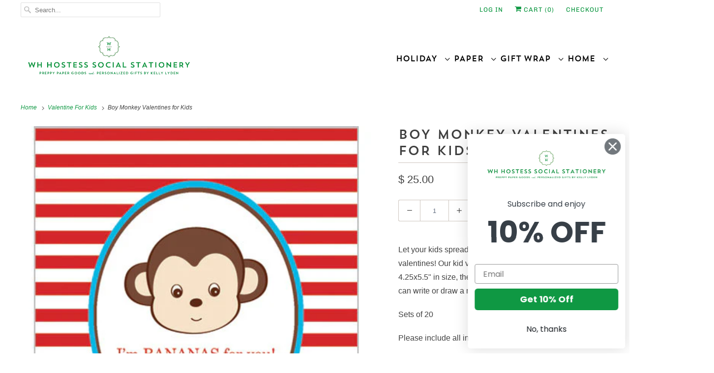

--- FILE ---
content_type: text/html; charset=utf-8
request_url: https://www.whhostess.com/collections/valentines-for-kids/products/boy-monkey-valentines-for-kids-272
body_size: 24331
content:
<!DOCTYPE html>
<html class="no-js no-touch" lang="en">
  <head>

    
    
    <meta name="google-site-verification" content="rXvrSMvT6yvbyLbblOJDo2G1jeBXYJUMyrzgZmLdUAc" />
<!-- Google Tag Manager -->
<script>(function(w,d,s,l,i){w[l]=w[l]||[];w[l].push({'gtm.start':
new Date().getTime(),event:'gtm.js'});var f=d.getElementsByTagName(s)[0],
j=d.createElement(s),dl=l!='dataLayer'?'&l='+l:'';j.async=true;j.src=
'https://www.googletagmanager.com/gtm.js?id='+i+dl;f.parentNode.insertBefore(j,f);
})(window,document,'script','dataLayer','GTM-MHWLZ2CG');</script>
<!-- End Google Tag Manager -->
    
    <meta charset="utf-8">
    <meta http-equiv="cleartype" content="on">
    <meta name="robots" content="index,follow">

    
    <title>Boy Monkey Valentines for Kids - WH Hostess Social Stationery</title>

    
    <meta name="description" content="Let your kids spread their love in style with our sweet monkey valentines! Our kid valentines are PERFECT for school! 4.25x5.5&quot; in size, these cards are blank on the back so your child can write or draw a message, and come with white envelopes. Sets of 20 Please include all information to be printed below."/>
    

    

<meta name="author" content="WH Hostess Social Stationery">
<meta property="og:url" content="https://www.whhostess.com/products/boy-monkey-valentines-for-kids-272">
<meta property="og:site_name" content="WH Hostess Social Stationery">




  <meta property="og:type" content="product">
  <meta property="og:title" content="Boy Monkey Valentines for Kids">
  
    
      <meta property="og:image" content="https://www.whhostess.com/cdn/shop/products/boy_20monkey_20kids_20valentine_600x.jpeg?v=1457464145">
      <meta property="og:image:secure_url" content="https://www.whhostess.com/cdn/shop/products/boy_20monkey_20kids_20valentine_600x.jpeg?v=1457464145">
      <meta property="og:image:width" content="500">
      <meta property="og:image:height" content="500">
      <meta property="og:image:alt" content="Boy Monkey Valentines for Kids">
      
    
  
  <meta property="product:price:amount" content="25.00">
  <meta property="product:price:currency" content="USD">



  <meta property="og:description" content="Let your kids spread their love in style with our sweet monkey valentines! Our kid valentines are PERFECT for school! 4.25x5.5&quot; in size, these cards are blank on the back so your child can write or draw a message, and come with white envelopes. Sets of 20 Please include all information to be printed below.">




<meta name="twitter:card" content="summary">

  <meta name="twitter:title" content="Boy Monkey Valentines for Kids">
  <meta name="twitter:description" content="Let your kids spread their love in style with our sweet monkey valentines! Our kid valentines are PERFECT for school! 4.25x5.5&quot; in size, these cards are blank on the back so your child can write or draw a message, and come with white envelopes.



Sets of 20



Please include all information to be printed below.">
  <meta name="twitter:image:width" content="240">
  <meta name="twitter:image:height" content="240">
  <meta name="twitter:image" content="https://www.whhostess.com/cdn/shop/products/boy_20monkey_20kids_20valentine_240x.jpeg?v=1457464145">
  <meta name="twitter:image:alt" content="Boy Monkey Valentines for Kids">



    
    <link rel="prev" href="/collections/valentines-for-kids/products/blue-monogram-mini-valentines-271">
    

    
    <link rel="next" href="/collections/valentines-for-kids/products/colorful-boy-owl-valentines-for-kids-281">
    

    <!-- Mobile Specific Metas -->
    <meta name="HandheldFriendly" content="True">
    <meta name="MobileOptimized" content="320">
    <meta name="viewport" content="width=device-width,initial-scale=1">
    <meta name="theme-color" content="#ffffff">

    <!-- Preconnect Domains -->
    <link rel="preconnect" href="https://cdn.shopify.com" crossorigin>
    <link rel="preconnect" href="https://fonts.shopify.com" crossorigin>
    <link rel="preconnect" href="https://monorail-edge.shopifysvc.com">

    <!-- Preload Assets -->
    <link rel="preload" href="//www.whhostess.com/cdn/shop/t/18/assets/vendors.js?v=144919140039296097911756735464" as="script">
    <link rel="preload" href="//www.whhostess.com/cdn/shop/t/18/assets/fancybox.css?v=30466120580444283401756735454" as="style">
    <link rel="preload" href="//www.whhostess.com/cdn/shop/t/18/assets/styles.css?v=17514931677754961971762615344" as="style">
    <link rel="preload" href="//www.whhostess.com/cdn/shop/t/18/assets/app.js?v=63912659154898326871756735484" as="script">

    <!-- Stylesheet for Fancybox library -->
    <link href="//www.whhostess.com/cdn/shop/t/18/assets/fancybox.css?v=30466120580444283401756735454" rel="stylesheet" type="text/css" media="all" />

    <!-- Stylesheets for Responsive -->
    <link href="//www.whhostess.com/cdn/shop/t/18/assets/styles.css?v=17514931677754961971762615344" rel="stylesheet" type="text/css" media="all" />

    <!-- Icons -->
    
    <link rel="shortcut icon" type="image/x-icon" href="//www.whhostess.com/cdn/shop/files/favicon_180x180.png?v=1661981101">
    <link rel="apple-touch-icon" href="//www.whhostess.com/cdn/shop/files/favicon_180x180.png?v=1661981101"/>
    <link rel="apple-touch-icon" sizes="72x72" href="//www.whhostess.com/cdn/shop/files/favicon_72x72.png?v=1661981101"/>
    <link rel="apple-touch-icon" sizes="114x114" href="//www.whhostess.com/cdn/shop/files/favicon_114x114.png?v=1661981101"/>
    <link rel="apple-touch-icon" sizes="180x180" href="//www.whhostess.com/cdn/shop/files/favicon_180x180.png?v=1661981101"/>
    <link rel="apple-touch-icon" sizes="228x228" href="//www.whhostess.com/cdn/shop/files/favicon_228x228.png?v=1661981101"/>
    
    <link rel="canonical" href="https://www.whhostess.com/products/boy-monkey-valentines-for-kids-272"/>

    

    

    
    <script>
      window.PXUTheme = window.PXUTheme || {};
      window.PXUTheme.version = '8.0.1';
      window.PXUTheme.name = 'Responsive';
    </script>
    


    <script>
      
window.PXUTheme = window.PXUTheme || {};


window.PXUTheme.theme_settings = {};
window.PXUTheme.theme_settings.primary_locale = "true";
window.PXUTheme.theme_settings.current_locale = "en";
window.PXUTheme.theme_settings.shop_url = "/";


window.PXUTheme.theme_settings.newsletter_popup = false;
window.PXUTheme.theme_settings.newsletter_popup_days = "2";
window.PXUTheme.theme_settings.newsletter_popup_mobile = false;
window.PXUTheme.theme_settings.newsletter_popup_seconds = 8;


window.PXUTheme.theme_settings.search_option = "product";
window.PXUTheme.theme_settings.search_items_to_display = 5;
window.PXUTheme.theme_settings.enable_autocomplete = false;


window.PXUTheme.theme_settings.free_text = "";


window.PXUTheme.theme_settings.product_form_style = "dropdown";
window.PXUTheme.theme_settings.display_inventory_left = false;
window.PXUTheme.theme_settings.limit_quantity = false;
window.PXUTheme.theme_settings.inventory_threshold = 10;
window.PXUTheme.theme_settings.free_price_text = "";


window.PXUTheme.theme_settings.collection_swatches = false;
window.PXUTheme.theme_settings.collection_secondary_image = false;


window.PXUTheme.theme_settings.cart_action = "ajax";
window.PXUTheme.theme_settings.collection_secondary_image = false;
window.PXUTheme.theme_settings.display_tos_checkbox = false;
window.PXUTheme.theme_settings.tos_richtext = "\u003cp\u003eI Agree with the Terms \u0026 Conditions\u003c\/p\u003e";


window.PXUTheme.translation = {};


window.PXUTheme.translation.newsletter_success_text = "Thank you for joining our mailing list!";


window.PXUTheme.translation.menu = "Menu";


window.PXUTheme.translation.agree_to_terms_warning = "You must agree with the terms and conditions to checkout.";
window.PXUTheme.translation.cart_discount = "Discount";
window.PXUTheme.translation.edit_cart = "View Cart";
window.PXUTheme.translation.add_to_cart_success = "Just Added";
window.PXUTheme.translation.agree_to_terms_html = "I Agree with the Terms &amp; Conditions";
window.PXUTheme.translation.checkout = "Checkout";
window.PXUTheme.translation.or = "or";
window.PXUTheme.translation.continue_shopping = "Continue Shopping";
window.PXUTheme.translation.no_shipping_destination = "We do not ship to this destination.";
window.PXUTheme.translation.additional_rate = "There is one shipping rate available for";
window.PXUTheme.translation.additional_rate_at = "at";
window.PXUTheme.translation.additional_rates_part_1 = "There are";
window.PXUTheme.translation.additional_rates_part_2 = "shipping rates available for";
window.PXUTheme.translation.additional_rates_part_3 = "starting at";


window.PXUTheme.translation.product_add_to_cart_success = "Added";
window.PXUTheme.translation.product_add_to_cart = "Add to cart";
window.PXUTheme.translation.product_notify_form_email = "Email address";
window.PXUTheme.translation.product_notify_form_send = "Send";
window.PXUTheme.translation.items_left_count_one = "item left";
window.PXUTheme.translation.items_left_count_other = "items left";
window.PXUTheme.translation.product_sold_out = "Sold Out";
window.PXUTheme.translation.product_unavailable = "Unavailable";
window.PXUTheme.translation.product_notify_form_success = "Thanks! We will notify you when this product becomes available!";
window.PXUTheme.translation.product_from = "from";


window.PXUTheme.translation.search = "Search";
window.PXUTheme.translation.all_results = "View all results";
window.PXUTheme.translation.no_results = "No results found.";


window.PXUTheme.currency = {};


window.PXUTheme.currency.shop_currency = "USD";
window.PXUTheme.currency.default_currency = "USD";
window.PXUTheme.currency.display_format = "money_format";
window.PXUTheme.currency.money_format = "$ {{amount}}";
window.PXUTheme.currency.money_format_no_currency = "$ {{amount}}";
window.PXUTheme.currency.money_format_currency = "$ {{amount}} USD";
window.PXUTheme.currency.native_multi_currency = false;
window.PXUTheme.currency.shipping_calculator = false;
window.PXUTheme.currency.iso_code = "USD";
window.PXUTheme.currency.symbol = "$";


window.PXUTheme.media_queries = {};
window.PXUTheme.media_queries.small = window.matchMedia( "(max-width: 480px)" );
window.PXUTheme.media_queries.medium = window.matchMedia( "(max-width: 798px)" );
window.PXUTheme.media_queries.large = window.matchMedia( "(min-width: 799px)" );
window.PXUTheme.media_queries.larger = window.matchMedia( "(min-width: 960px)" );
window.PXUTheme.media_queries.xlarge = window.matchMedia( "(min-width: 1200px)" );
window.PXUTheme.media_queries.ie10 = window.matchMedia( "all and (-ms-high-contrast: none), (-ms-high-contrast: active)" );
window.PXUTheme.media_queries.tablet = window.matchMedia( "only screen and (min-width: 799px) and (max-width: 1024px)" );


window.PXUTheme.routes = window.PXUTheme.routes || {};
window.PXUTheme.routes.root_url = "/";
window.PXUTheme.routes.search_url = "/search";
window.PXUTheme.routes.cart_url = "/cart";
    </script>

    <script>
      document.documentElement.className=document.documentElement.className.replace(/\bno-js\b/,'js');
      if(window.Shopify&&window.Shopify.designMode)document.documentElement.className+=' in-theme-editor';
      if(('ontouchstart' in window)||window.DocumentTouch&&document instanceof DocumentTouch)document.documentElement.className=document.documentElement.className.replace(/\bno-touch\b/,'has-touch');
    </script>

    <script src="//www.whhostess.com/cdn/shop/t/18/assets/vendors.js?v=144919140039296097911756735464" defer></script>
    <script src="//www.whhostess.com/cdn/shop/t/18/assets/app.js?v=63912659154898326871756735484" defer></script>

    <script>window.performance && window.performance.mark && window.performance.mark('shopify.content_for_header.start');</script><meta name="google-site-verification" content="GfTWYlAOEhpVqXDP-ts68ifJy3KHljdRphQHpHnFZMI">
<meta id="shopify-digital-wallet" name="shopify-digital-wallet" content="/11184248/digital_wallets/dialog">
<meta name="shopify-checkout-api-token" content="4fa1869bd287c7766dfa42458d3308d9">
<meta id="in-context-paypal-metadata" data-shop-id="11184248" data-venmo-supported="false" data-environment="production" data-locale="en_US" data-paypal-v4="true" data-currency="USD">
<link rel="alternate" type="application/json+oembed" href="https://www.whhostess.com/products/boy-monkey-valentines-for-kids-272.oembed">
<script async="async" src="/checkouts/internal/preloads.js?locale=en-US"></script>
<link rel="preconnect" href="https://shop.app" crossorigin="anonymous">
<script async="async" src="https://shop.app/checkouts/internal/preloads.js?locale=en-US&shop_id=11184248" crossorigin="anonymous"></script>
<script id="apple-pay-shop-capabilities" type="application/json">{"shopId":11184248,"countryCode":"US","currencyCode":"USD","merchantCapabilities":["supports3DS"],"merchantId":"gid:\/\/shopify\/Shop\/11184248","merchantName":"WH Hostess Social Stationery","requiredBillingContactFields":["postalAddress","email"],"requiredShippingContactFields":["postalAddress","email"],"shippingType":"shipping","supportedNetworks":["visa","masterCard","amex","discover","elo","jcb"],"total":{"type":"pending","label":"WH Hostess Social Stationery","amount":"1.00"},"shopifyPaymentsEnabled":true,"supportsSubscriptions":true}</script>
<script id="shopify-features" type="application/json">{"accessToken":"4fa1869bd287c7766dfa42458d3308d9","betas":["rich-media-storefront-analytics"],"domain":"www.whhostess.com","predictiveSearch":true,"shopId":11184248,"locale":"en"}</script>
<script>var Shopify = Shopify || {};
Shopify.shop = "wh-hostess-social-stationery.myshopify.com";
Shopify.locale = "en";
Shopify.currency = {"active":"USD","rate":"1.0"};
Shopify.country = "US";
Shopify.theme = {"name":"WHHostess | BoldPO | Sept 2025","id":153813745903,"schema_name":"Responsive","schema_version":"8.0.1","theme_store_id":304,"role":"main"};
Shopify.theme.handle = "null";
Shopify.theme.style = {"id":null,"handle":null};
Shopify.cdnHost = "www.whhostess.com/cdn";
Shopify.routes = Shopify.routes || {};
Shopify.routes.root = "/";</script>
<script type="module">!function(o){(o.Shopify=o.Shopify||{}).modules=!0}(window);</script>
<script>!function(o){function n(){var o=[];function n(){o.push(Array.prototype.slice.apply(arguments))}return n.q=o,n}var t=o.Shopify=o.Shopify||{};t.loadFeatures=n(),t.autoloadFeatures=n()}(window);</script>
<script>
  window.ShopifyPay = window.ShopifyPay || {};
  window.ShopifyPay.apiHost = "shop.app\/pay";
  window.ShopifyPay.redirectState = null;
</script>
<script id="shop-js-analytics" type="application/json">{"pageType":"product"}</script>
<script defer="defer" async type="module" src="//www.whhostess.com/cdn/shopifycloud/shop-js/modules/v2/client.init-shop-cart-sync_BApSsMSl.en.esm.js"></script>
<script defer="defer" async type="module" src="//www.whhostess.com/cdn/shopifycloud/shop-js/modules/v2/chunk.common_CBoos6YZ.esm.js"></script>
<script type="module">
  await import("//www.whhostess.com/cdn/shopifycloud/shop-js/modules/v2/client.init-shop-cart-sync_BApSsMSl.en.esm.js");
await import("//www.whhostess.com/cdn/shopifycloud/shop-js/modules/v2/chunk.common_CBoos6YZ.esm.js");

  window.Shopify.SignInWithShop?.initShopCartSync?.({"fedCMEnabled":true,"windoidEnabled":true});

</script>
<script>
  window.Shopify = window.Shopify || {};
  if (!window.Shopify.featureAssets) window.Shopify.featureAssets = {};
  window.Shopify.featureAssets['shop-js'] = {"shop-cart-sync":["modules/v2/client.shop-cart-sync_DJczDl9f.en.esm.js","modules/v2/chunk.common_CBoos6YZ.esm.js"],"init-fed-cm":["modules/v2/client.init-fed-cm_BzwGC0Wi.en.esm.js","modules/v2/chunk.common_CBoos6YZ.esm.js"],"init-windoid":["modules/v2/client.init-windoid_BS26ThXS.en.esm.js","modules/v2/chunk.common_CBoos6YZ.esm.js"],"shop-cash-offers":["modules/v2/client.shop-cash-offers_DthCPNIO.en.esm.js","modules/v2/chunk.common_CBoos6YZ.esm.js","modules/v2/chunk.modal_Bu1hFZFC.esm.js"],"shop-button":["modules/v2/client.shop-button_D_JX508o.en.esm.js","modules/v2/chunk.common_CBoos6YZ.esm.js"],"init-shop-email-lookup-coordinator":["modules/v2/client.init-shop-email-lookup-coordinator_DFwWcvrS.en.esm.js","modules/v2/chunk.common_CBoos6YZ.esm.js"],"shop-toast-manager":["modules/v2/client.shop-toast-manager_tEhgP2F9.en.esm.js","modules/v2/chunk.common_CBoos6YZ.esm.js"],"shop-login-button":["modules/v2/client.shop-login-button_DwLgFT0K.en.esm.js","modules/v2/chunk.common_CBoos6YZ.esm.js","modules/v2/chunk.modal_Bu1hFZFC.esm.js"],"avatar":["modules/v2/client.avatar_BTnouDA3.en.esm.js"],"init-shop-cart-sync":["modules/v2/client.init-shop-cart-sync_BApSsMSl.en.esm.js","modules/v2/chunk.common_CBoos6YZ.esm.js"],"pay-button":["modules/v2/client.pay-button_BuNmcIr_.en.esm.js","modules/v2/chunk.common_CBoos6YZ.esm.js"],"init-shop-for-new-customer-accounts":["modules/v2/client.init-shop-for-new-customer-accounts_DrjXSI53.en.esm.js","modules/v2/client.shop-login-button_DwLgFT0K.en.esm.js","modules/v2/chunk.common_CBoos6YZ.esm.js","modules/v2/chunk.modal_Bu1hFZFC.esm.js"],"init-customer-accounts-sign-up":["modules/v2/client.init-customer-accounts-sign-up_TlVCiykN.en.esm.js","modules/v2/client.shop-login-button_DwLgFT0K.en.esm.js","modules/v2/chunk.common_CBoos6YZ.esm.js","modules/v2/chunk.modal_Bu1hFZFC.esm.js"],"shop-follow-button":["modules/v2/client.shop-follow-button_C5D3XtBb.en.esm.js","modules/v2/chunk.common_CBoos6YZ.esm.js","modules/v2/chunk.modal_Bu1hFZFC.esm.js"],"checkout-modal":["modules/v2/client.checkout-modal_8TC_1FUY.en.esm.js","modules/v2/chunk.common_CBoos6YZ.esm.js","modules/v2/chunk.modal_Bu1hFZFC.esm.js"],"init-customer-accounts":["modules/v2/client.init-customer-accounts_C0Oh2ljF.en.esm.js","modules/v2/client.shop-login-button_DwLgFT0K.en.esm.js","modules/v2/chunk.common_CBoos6YZ.esm.js","modules/v2/chunk.modal_Bu1hFZFC.esm.js"],"lead-capture":["modules/v2/client.lead-capture_Cq0gfm7I.en.esm.js","modules/v2/chunk.common_CBoos6YZ.esm.js","modules/v2/chunk.modal_Bu1hFZFC.esm.js"],"shop-login":["modules/v2/client.shop-login_BmtnoEUo.en.esm.js","modules/v2/chunk.common_CBoos6YZ.esm.js","modules/v2/chunk.modal_Bu1hFZFC.esm.js"],"payment-terms":["modules/v2/client.payment-terms_BHOWV7U_.en.esm.js","modules/v2/chunk.common_CBoos6YZ.esm.js","modules/v2/chunk.modal_Bu1hFZFC.esm.js"]};
</script>
<script>(function() {
  var isLoaded = false;
  function asyncLoad() {
    if (isLoaded) return;
    isLoaded = true;
    var urls = ["https:\/\/s-1.webyze.com\/InfiniteLivePreviewOptions\/infinite-live-preview-options-00971717a3f11e63036ceb34186eb8d96cef7fca.js?shop=wh-hostess-social-stationery.myshopify.com","https:\/\/formbuilder.hulkapps.com\/skeletopapp.js?shop=wh-hostess-social-stationery.myshopify.com","https:\/\/www.orderlogicapp.com\/embedded_js\/production_base.js?1589920933\u0026shop=wh-hostess-social-stationery.myshopify.com","https:\/\/jsappcdn.hikeorders.com\/main\/assets\/js\/hko-accessibility.min.js?shop=wh-hostess-social-stationery.myshopify.com"];
    for (var i = 0; i < urls.length; i++) {
      var s = document.createElement('script');
      s.type = 'text/javascript';
      s.async = true;
      s.src = urls[i];
      var x = document.getElementsByTagName('script')[0];
      x.parentNode.insertBefore(s, x);
    }
  };
  if(window.attachEvent) {
    window.attachEvent('onload', asyncLoad);
  } else {
    window.addEventListener('load', asyncLoad, false);
  }
})();</script>
<script id="__st">var __st={"a":11184248,"offset":-21600,"reqid":"7792229d-3457-4b3b-846c-f2ac22a8525b-1768869636","pageurl":"www.whhostess.com\/collections\/valentines-for-kids\/products\/boy-monkey-valentines-for-kids-272","u":"f897e9bb0580","p":"product","rtyp":"product","rid":5380270273};</script>
<script>window.ShopifyPaypalV4VisibilityTracking = true;</script>
<script id="captcha-bootstrap">!function(){'use strict';const t='contact',e='account',n='new_comment',o=[[t,t],['blogs',n],['comments',n],[t,'customer']],c=[[e,'customer_login'],[e,'guest_login'],[e,'recover_customer_password'],[e,'create_customer']],r=t=>t.map((([t,e])=>`form[action*='/${t}']:not([data-nocaptcha='true']) input[name='form_type'][value='${e}']`)).join(','),a=t=>()=>t?[...document.querySelectorAll(t)].map((t=>t.form)):[];function s(){const t=[...o],e=r(t);return a(e)}const i='password',u='form_key',d=['recaptcha-v3-token','g-recaptcha-response','h-captcha-response',i],f=()=>{try{return window.sessionStorage}catch{return}},m='__shopify_v',_=t=>t.elements[u];function p(t,e,n=!1){try{const o=window.sessionStorage,c=JSON.parse(o.getItem(e)),{data:r}=function(t){const{data:e,action:n}=t;return t[m]||n?{data:e,action:n}:{data:t,action:n}}(c);for(const[e,n]of Object.entries(r))t.elements[e]&&(t.elements[e].value=n);n&&o.removeItem(e)}catch(o){console.error('form repopulation failed',{error:o})}}const l='form_type',E='cptcha';function T(t){t.dataset[E]=!0}const w=window,h=w.document,L='Shopify',v='ce_forms',y='captcha';let A=!1;((t,e)=>{const n=(g='f06e6c50-85a8-45c8-87d0-21a2b65856fe',I='https://cdn.shopify.com/shopifycloud/storefront-forms-hcaptcha/ce_storefront_forms_captcha_hcaptcha.v1.5.2.iife.js',D={infoText:'Protected by hCaptcha',privacyText:'Privacy',termsText:'Terms'},(t,e,n)=>{const o=w[L][v],c=o.bindForm;if(c)return c(t,g,e,D).then(n);var r;o.q.push([[t,g,e,D],n]),r=I,A||(h.body.append(Object.assign(h.createElement('script'),{id:'captcha-provider',async:!0,src:r})),A=!0)});var g,I,D;w[L]=w[L]||{},w[L][v]=w[L][v]||{},w[L][v].q=[],w[L][y]=w[L][y]||{},w[L][y].protect=function(t,e){n(t,void 0,e),T(t)},Object.freeze(w[L][y]),function(t,e,n,w,h,L){const[v,y,A,g]=function(t,e,n){const i=e?o:[],u=t?c:[],d=[...i,...u],f=r(d),m=r(i),_=r(d.filter((([t,e])=>n.includes(e))));return[a(f),a(m),a(_),s()]}(w,h,L),I=t=>{const e=t.target;return e instanceof HTMLFormElement?e:e&&e.form},D=t=>v().includes(t);t.addEventListener('submit',(t=>{const e=I(t);if(!e)return;const n=D(e)&&!e.dataset.hcaptchaBound&&!e.dataset.recaptchaBound,o=_(e),c=g().includes(e)&&(!o||!o.value);(n||c)&&t.preventDefault(),c&&!n&&(function(t){try{if(!f())return;!function(t){const e=f();if(!e)return;const n=_(t);if(!n)return;const o=n.value;o&&e.removeItem(o)}(t);const e=Array.from(Array(32),(()=>Math.random().toString(36)[2])).join('');!function(t,e){_(t)||t.append(Object.assign(document.createElement('input'),{type:'hidden',name:u})),t.elements[u].value=e}(t,e),function(t,e){const n=f();if(!n)return;const o=[...t.querySelectorAll(`input[type='${i}']`)].map((({name:t})=>t)),c=[...d,...o],r={};for(const[a,s]of new FormData(t).entries())c.includes(a)||(r[a]=s);n.setItem(e,JSON.stringify({[m]:1,action:t.action,data:r}))}(t,e)}catch(e){console.error('failed to persist form',e)}}(e),e.submit())}));const S=(t,e)=>{t&&!t.dataset[E]&&(n(t,e.some((e=>e===t))),T(t))};for(const o of['focusin','change'])t.addEventListener(o,(t=>{const e=I(t);D(e)&&S(e,y())}));const B=e.get('form_key'),M=e.get(l),P=B&&M;t.addEventListener('DOMContentLoaded',(()=>{const t=y();if(P)for(const e of t)e.elements[l].value===M&&p(e,B);[...new Set([...A(),...v().filter((t=>'true'===t.dataset.shopifyCaptcha))])].forEach((e=>S(e,t)))}))}(h,new URLSearchParams(w.location.search),n,t,e,['guest_login'])})(!0,!0)}();</script>
<script integrity="sha256-4kQ18oKyAcykRKYeNunJcIwy7WH5gtpwJnB7kiuLZ1E=" data-source-attribution="shopify.loadfeatures" defer="defer" src="//www.whhostess.com/cdn/shopifycloud/storefront/assets/storefront/load_feature-a0a9edcb.js" crossorigin="anonymous"></script>
<script crossorigin="anonymous" defer="defer" src="//www.whhostess.com/cdn/shopifycloud/storefront/assets/shopify_pay/storefront-65b4c6d7.js?v=20250812"></script>
<script data-source-attribution="shopify.dynamic_checkout.dynamic.init">var Shopify=Shopify||{};Shopify.PaymentButton=Shopify.PaymentButton||{isStorefrontPortableWallets:!0,init:function(){window.Shopify.PaymentButton.init=function(){};var t=document.createElement("script");t.src="https://www.whhostess.com/cdn/shopifycloud/portable-wallets/latest/portable-wallets.en.js",t.type="module",document.head.appendChild(t)}};
</script>
<script data-source-attribution="shopify.dynamic_checkout.buyer_consent">
  function portableWalletsHideBuyerConsent(e){var t=document.getElementById("shopify-buyer-consent"),n=document.getElementById("shopify-subscription-policy-button");t&&n&&(t.classList.add("hidden"),t.setAttribute("aria-hidden","true"),n.removeEventListener("click",e))}function portableWalletsShowBuyerConsent(e){var t=document.getElementById("shopify-buyer-consent"),n=document.getElementById("shopify-subscription-policy-button");t&&n&&(t.classList.remove("hidden"),t.removeAttribute("aria-hidden"),n.addEventListener("click",e))}window.Shopify?.PaymentButton&&(window.Shopify.PaymentButton.hideBuyerConsent=portableWalletsHideBuyerConsent,window.Shopify.PaymentButton.showBuyerConsent=portableWalletsShowBuyerConsent);
</script>
<script data-source-attribution="shopify.dynamic_checkout.cart.bootstrap">document.addEventListener("DOMContentLoaded",(function(){function t(){return document.querySelector("shopify-accelerated-checkout-cart, shopify-accelerated-checkout")}if(t())Shopify.PaymentButton.init();else{new MutationObserver((function(e,n){t()&&(Shopify.PaymentButton.init(),n.disconnect())})).observe(document.body,{childList:!0,subtree:!0})}}));
</script>
<link id="shopify-accelerated-checkout-styles" rel="stylesheet" media="screen" href="https://www.whhostess.com/cdn/shopifycloud/portable-wallets/latest/accelerated-checkout-backwards-compat.css" crossorigin="anonymous">
<style id="shopify-accelerated-checkout-cart">
        #shopify-buyer-consent {
  margin-top: 1em;
  display: inline-block;
  width: 100%;
}

#shopify-buyer-consent.hidden {
  display: none;
}

#shopify-subscription-policy-button {
  background: none;
  border: none;
  padding: 0;
  text-decoration: underline;
  font-size: inherit;
  cursor: pointer;
}

#shopify-subscription-policy-button::before {
  box-shadow: none;
}

      </style>

<script>window.performance && window.performance.mark && window.performance.mark('shopify.content_for_header.end');</script>

<script>
    window.BOLD = window.BOLD || {};
        window.BOLD.options = window.BOLD.options || {};
        window.BOLD.options.settings = window.BOLD.options.settings || {};
        window.BOLD.options.settings.v1_variant_mode = window.BOLD.options.settings.v1_variant_mode || true;
        window.BOLD.options.settings.hybrid_fix_auto_insert_inputs =
        window.BOLD.options.settings.hybrid_fix_auto_insert_inputs || true;
</script>

<script>window.BOLD = window.BOLD || {};
    window.BOLD.common = window.BOLD.common || {};
    window.BOLD.common.Shopify = window.BOLD.common.Shopify || {};
    window.BOLD.common.Shopify.shop = {
      domain: 'www.whhostess.com',
      permanent_domain: 'wh-hostess-social-stationery.myshopify.com',
      url: 'https://www.whhostess.com',
      secure_url: 'https://www.whhostess.com',
      money_format: "$ {{amount}}",
      currency: "USD"
    };
    window.BOLD.common.Shopify.customer = {
      id: null,
      tags: null,
    };
    window.BOLD.common.Shopify.cart = {"note":null,"attributes":{},"original_total_price":0,"total_price":0,"total_discount":0,"total_weight":0.0,"item_count":0,"items":[],"requires_shipping":false,"currency":"USD","items_subtotal_price":0,"cart_level_discount_applications":[],"checkout_charge_amount":0};
    window.BOLD.common.template = 'product';window.BOLD.common.Shopify.formatMoney = function(money, format) {
        function n(t, e) {
            return "undefined" == typeof t ? e : t
        }
        function r(t, e, r, i) {
            if (e = n(e, 2),
                r = n(r, ","),
                i = n(i, "."),
            isNaN(t) || null == t)
                return 0;
            t = (t / 100).toFixed(e);
            var o = t.split(".")
                , a = o[0].replace(/(\d)(?=(\d\d\d)+(?!\d))/g, "$1" + r)
                , s = o[1] ? i + o[1] : "";
            return a + s
        }
        "string" == typeof money && (money = money.replace(".", ""));
        var i = ""
            , o = /\{\{\s*(\w+)\s*\}\}/
            , a = format || window.BOLD.common.Shopify.shop.money_format || window.Shopify.money_format || "$ {{ amount }}";
        switch (a.match(o)[1]) {
            case "amount":
                i = r(money, 2, ",", ".");
                break;
            case "amount_no_decimals":
                i = r(money, 0, ",", ".");
                break;
            case "amount_with_comma_separator":
                i = r(money, 2, ".", ",");
                break;
            case "amount_no_decimals_with_comma_separator":
                i = r(money, 0, ".", ",");
                break;
            case "amount_with_space_separator":
                i = r(money, 2, " ", ",");
                break;
            case "amount_no_decimals_with_space_separator":
                i = r(money, 0, " ", ",");
                break;
            case "amount_with_apostrophe_separator":
                i = r(money, 2, "'", ".");
                break;
        }
        return a.replace(o, i);
    };
    window.BOLD.common.Shopify.saveProduct = function (handle, product) {
      if (typeof handle === 'string' && typeof window.BOLD.common.Shopify.products[handle] === 'undefined') {
        if (typeof product === 'number') {
          window.BOLD.common.Shopify.handles[product] = handle;
          product = { id: product };
        }
        window.BOLD.common.Shopify.products[handle] = product;
      }
    };
    window.BOLD.common.Shopify.saveVariant = function (variant_id, variant) {
      if (typeof variant_id === 'number' && typeof window.BOLD.common.Shopify.variants[variant_id] === 'undefined') {
        window.BOLD.common.Shopify.variants[variant_id] = variant;
      }
    };window.BOLD.common.Shopify.products = window.BOLD.common.Shopify.products || {};
    window.BOLD.common.Shopify.variants = window.BOLD.common.Shopify.variants || {};
    window.BOLD.common.Shopify.handles = window.BOLD.common.Shopify.handles || {};window.BOLD.common.Shopify.handle = "boy-monkey-valentines-for-kids-272"
window.BOLD.common.Shopify.saveProduct("boy-monkey-valentines-for-kids-272", 5380270273);window.BOLD.common.Shopify.saveVariant(16542151041, { product_id: 5380270273, product_handle: "boy-monkey-valentines-for-kids-272", price: 2500, group_id: '', csp_metafield: {}});window.BOLD.apps_installed = {"Product Options":2} || {};window.BOLD.common.Shopify.saveProduct("boy-balloon-valentine-293", 5380273537);window.BOLD.common.Shopify.saveVariant(16542155521, { product_id: 5380273537, product_handle: "boy-balloon-valentine-293", price: 2500, group_id: '', csp_metafield: {}});window.BOLD.common.Shopify.saveProduct("choo-choo-train-valentines-for-kids-297", 5380274049);window.BOLD.common.Shopify.saveVariant(16542156033, { product_id: 5380274049, product_handle: "choo-choo-train-valentines-for-kids-297", price: 2500, group_id: '', csp_metafield: {}});window.BOLD.common.Shopify.saveProduct("colorful-art-palette-valentines-for-kids-295", 5380273793);window.BOLD.common.Shopify.saveVariant(16542155777, { product_id: 5380273793, product_handle: "colorful-art-palette-valentines-for-kids-295", price: 2500, group_id: '', csp_metafield: {}});window.BOLD.common.Shopify.saveProduct("dino-love-kids-valentines-264", 5380269185);window.BOLD.common.Shopify.saveVariant(16542149953, { product_id: 5380269185, product_handle: "dino-love-kids-valentines-264", price: 2500, group_id: '', csp_metafield: {}});window.BOLD.common.Shopify.saveProduct("girl-balloon-valentines-294", 5380273665);window.BOLD.common.Shopify.saveVariant(16542155649, { product_id: 5380273665, product_handle: "girl-balloon-valentines-294", price: 2500, group_id: '', csp_metafield: {}});window.BOLD.common.Shopify.saveProduct("gummy-bear-valentines-for-kids-301", 5380275265);window.BOLD.common.Shopify.saveVariant(16542161473, { product_id: 5380275265, product_handle: "gummy-bear-valentines-for-kids-301", price: 2500, group_id: '', csp_metafield: {}});window.BOLD.common.Shopify.saveProduct("love-bug-kids-valentines-262", 5380268801);window.BOLD.common.Shopify.saveVariant(16542149377, { product_id: 5380268801, product_handle: "love-bug-kids-valentines-262", price: 2500, group_id: '', csp_metafield: {}});window.BOLD.common.Shopify.saveProduct("racecar-valentines-for-kids-300", 5380275073);window.BOLD.common.Shopify.saveVariant(16542161281, { product_id: 5380275073, product_handle: "racecar-valentines-for-kids-300", price: 2500, group_id: '', csp_metafield: {}});window.BOLD.common.Shopify.saveProduct("rainbow-heart-valentines-for-kids-296", 5380273985);window.BOLD.common.Shopify.saveVariant(16542155969, { product_id: 5380273985, product_handle: "rainbow-heart-valentines-for-kids-296", price: 2500, group_id: '', csp_metafield: {}});window.BOLD.common.Shopify.saveProduct("smartie-valentines-for-kids-299", 5380274433);window.BOLD.common.Shopify.saveVariant(16542156545, { product_id: 5380274433, product_handle: "smartie-valentines-for-kids-299", price: 2500, group_id: '', csp_metafield: {}});window.BOLD.common.Shopify.saveProduct("tic-tac-toe-valentines-for-kids-298", 5380274305);window.BOLD.common.Shopify.saveVariant(16542156353, { product_id: 5380274305, product_handle: "tic-tac-toe-valentines-for-kids-298", price: 2500, group_id: '', csp_metafield: {}});window.BOLD.common.Shopify.saveProduct("girl-monkey-valentines-267", 5380269697);window.BOLD.common.Shopify.saveVariant(16542150465, { product_id: 5380269697, product_handle: "girl-monkey-valentines-267", price: 2500, group_id: '', csp_metafield: {}});window.BOLD.common.Shopify.saveProduct("chocolate-sweets-valentines-268", 5380269761);window.BOLD.common.Shopify.saveVariant(16542150529, { product_id: 5380269761, product_handle: "chocolate-sweets-valentines-268", price: 2500, group_id: '', csp_metafield: {}});window.BOLD.common.Shopify.saveProduct("monogram-balloons-love-is-in-the-air-kids-valentines-brights-274", 5380270529);window.BOLD.common.Shopify.saveVariant(16542151297, { product_id: 5380270529, product_handle: "monogram-balloons-love-is-in-the-air-kids-valentines-brights-274", price: 2500, group_id: '', csp_metafield: {}});window.BOLD.common.Shopify.saveProduct("blue-elephant-kids-valentines-270", 5380270017);window.BOLD.common.Shopify.saveVariant(16542150785, { product_id: 5380270017, product_handle: "blue-elephant-kids-valentines-270", price: 2500, group_id: '', csp_metafield: {}});window.BOLD.common.Shopify.saveProduct("red-monogram-kids-valentines-269", 5380269889);window.BOLD.common.Shopify.saveVariant(16542150657, { product_id: 5380269889, product_handle: "red-monogram-kids-valentines-269", price: 2500, group_id: '', csp_metafield: {}});window.BOLD.common.Shopify.saveProduct("robot-valentines-for-kids-276", 5380270785);window.BOLD.common.Shopify.saveVariant(16542151553, { product_id: 5380270785, product_handle: "robot-valentines-for-kids-276", price: 2500, group_id: '', csp_metafield: {}});window.BOLD.common.Shopify.saveProduct("blue-whale-valentines-for-kids-277", 5380270849);window.BOLD.common.Shopify.saveVariant(16542151617, { product_id: 5380270849, product_handle: "blue-whale-valentines-for-kids-277", price: 2500, group_id: '', csp_metafield: {}});window.BOLD.common.Shopify.saveProduct("pink-elephant-kids-valentines-265", 5380269377);window.BOLD.common.Shopify.saveVariant(16542150145, { product_id: 5380269377, product_handle: "pink-elephant-kids-valentines-265", price: 2500, group_id: '', csp_metafield: {}});window.BOLD.common.Shopify.saveProduct("pink-monogram-kids-valentines-266", 5380269441);window.BOLD.common.Shopify.saveVariant(16542150209, { product_id: 5380269441, product_handle: "pink-monogram-kids-valentines-266", price: 2500, group_id: '', csp_metafield: {}});window.BOLD.common.Shopify.saveProduct("colorful-girl-owl-valentines-for-kids-278", 5380270913);window.BOLD.common.Shopify.saveVariant(16542151681, { product_id: 5380270913, product_handle: "colorful-girl-owl-valentines-for-kids-278", price: 2500, group_id: '', csp_metafield: {}});window.BOLD.common.Shopify.saveProduct("preppy-pink-sailboat-valentines-for-kids-279", 5380271105);window.BOLD.common.Shopify.saveVariant(16542151873, { product_id: 5380271105, product_handle: "preppy-pink-sailboat-valentines-for-kids-279", price: 2500, group_id: '', csp_metafield: {}});window.BOLD.common.Shopify.saveProduct("blue-monogram-mini-valentines-271", 5380270145);window.BOLD.common.Shopify.saveVariant(16542150913, { product_id: 5380270145, product_handle: "blue-monogram-mini-valentines-271", price: 2500, group_id: '', csp_metafield: {}});window.BOLD.common.Shopify.saveProduct("boy-monkey-valentines-for-kids-272", 5380270273);window.BOLD.common.Shopify.saveVariant(16542151041, { product_id: 5380270273, product_handle: "boy-monkey-valentines-for-kids-272", price: 2500, group_id: '', csp_metafield: {}});window.BOLD.common.Shopify.saveProduct("colorful-boy-owl-valentines-for-kids-281", 5380271489);window.BOLD.common.Shopify.saveVariant(16542152257, { product_id: 5380271489, product_handle: "colorful-boy-owl-valentines-for-kids-281", price: 2500, group_id: '', csp_metafield: {}});window.BOLD.common.Shopify.saveProduct("construction-i-dig-you-valentines-for-kids-280", 5380271297);window.BOLD.common.Shopify.saveVariant(16542152065, { product_id: 5380271297, product_handle: "construction-i-dig-you-valentines-for-kids-280", price: 2500, group_id: '', csp_metafield: {}});window.BOLD.common.Shopify.saveProduct("modern-barbie-valentines-for-kids-273", 5380270401);window.BOLD.common.Shopify.saveVariant(16542151169, { product_id: 5380270401, product_handle: "modern-barbie-valentines-for-kids-273", price: 2500, group_id: '', csp_metafield: {}});window.BOLD.common.Shopify.saveProduct("apple-of-m-eye-valentines-for-kids-282", 5380271617);window.BOLD.common.Shopify.saveVariant(16542152449, { product_id: 5380271617, product_handle: "apple-of-m-eye-valentines-for-kids-282", price: 2500, group_id: '', csp_metafield: {}});window.BOLD.common.Shopify.saveProduct("little-red-car-valentines-for-kids-290", 5380272897);window.BOLD.common.Shopify.saveVariant(16542153921, { product_id: 5380272897, product_handle: "little-red-car-valentines-for-kids-290", price: 2500, group_id: '', csp_metafield: {}});window.BOLD.common.Shopify.saveProduct("preppy-football-valentines-for-kids-289", 5380272705);window.BOLD.common.Shopify.saveVariant(16542153537, { product_id: 5380272705, product_handle: "preppy-football-valentines-for-kids-289", price: 2500, group_id: '', csp_metafield: {}});window.BOLD.common.Shopify.saveProduct("classic-pink-bow-valentines-for-kids-286", 5380272193);window.BOLD.common.Shopify.saveVariant(16542153025, { product_id: 5380272193, product_handle: "classic-pink-bow-valentines-for-kids-286", price: 2500, group_id: '', csp_metafield: {}});window.BOLD.common.Shopify.saveProduct("monogram-balloons-love-is-in-the-air-kids-valentines-pastels-285", 5380272065);window.BOLD.common.Shopify.saveVariant(16542152897, { product_id: 5380272065, product_handle: "monogram-balloons-love-is-in-the-air-kids-valentines-pastels-285", price: 2500, group_id: '', csp_metafield: {}});window.BOLD.common.Shopify.saveProduct("pastel-princess-valentines-for-kids-287", 5380272385);window.BOLD.common.Shopify.saveVariant(16542153217, { product_id: 5380272385, product_handle: "pastel-princess-valentines-for-kids-287", price: 2500, group_id: '', csp_metafield: {}});window.BOLD.common.Shopify.metafields = window.BOLD.common.Shopify.metafields || {};window.BOLD.common.Shopify.metafields["bold_rp"] = {};window.BOLD.common.Shopify.metafields["bold_csp_defaults"] = {};window.BOLD.common.cacheParams = window.BOLD.common.cacheParams || {};
    window.BOLD.common.cacheParams.options = 1667970533;
</script><link href="//www.whhostess.com/cdn/shop/t/18/assets/bold-options.css?v=123160307633435409531756735454" rel="stylesheet" type="text/css" media="all" />
<script src="https://option.boldapps.net/js/options.js" type="text/javascript"></script>
<script>
    window.BOLD.common.cacheParams.options = 1768691979;
</script>
<link href="//www.whhostess.com/cdn/shop/t/18/assets/bold-options.css?v=123160307633435409531756735454" rel="stylesheet" type="text/css" media="all" />
<script defer src="https://options.shopapps.site/js/options.js"></script>
    <noscript>
      <style>
        .slides > li:first-child {display: block;}
        .image__fallback {
          width: 100vw;
          display: block !important;
          max-width: 100vw !important;
          margin-bottom: 0;
        }
        .no-js-only {
          display: inherit !important;
        }
        .icon-cart.cart-button {
          display: none;
        }
        .lazyload {
          opacity: 1;
          -webkit-filter: blur(0);
          filter: blur(0);
        }
        .animate_right,
        .animate_left,
        .animate_up,
        .animate_down {
          opacity: 1;
        }
        .product_section .product_form {
          opacity: 1;
        }
        .multi_select,
        form .select {
          display: block !important;
        }
        .swatch_options {
          display: none;
        }
        .image-element__wrap {
          display: none;
        }
      </style>
    </noscript>
<script src="https://www.dwin1.com/47809.js" type="text/javascript" defer="defer"></script>
  <!-- BEGIN app block: shopify://apps/orderlogic-min-max-limits/blocks/orderlogic/02463cc1-4876-4a68-8865-248003957801 --><script>
  DEBUG_KEY = "__olDebug";
  var ol_cachebuster = "202502190343";

  if (typeof olCreateStorage == 'undefined') {
    var olCreateStorage = function (name, value) {
      localStorage.setItem(name, JSON.stringify(value));
    };
  }

  if (typeof olReadStorage == 'undefined') {
    var olReadStorage = function (name) {
      return JSON.parse(localStorage.getItem(name));
    };
  }

  if (typeof ol_hostname == 'undefined') {
    var ol_hostname = 'www.orderlogicapp.com';
    var ol_debug = olReadStorage(DEBUG_KEY);
    if (window.location.search.replace("?", "").substring(0, 7) == 'olDebug') {
      ol_debug = window.location.search.replace("?olDebug=", "");
      if (ol_debug == 'false') ol_debug = false;
      olCreateStorage(DEBUG_KEY, ol_debug);
    }
  }

  if (( typeof ol_cachebuster != 'undefined') || (ol_debug)) {
    if (typeof ol_script == 'undefined') {
      var ol_script = document.createElement('script');
      ol_script.type = 'text/javascript';
      ol_script.async = true;
      ol_script.src = "https://" + (ol_debug ? 'dev.orderlogicapp.com' : ol_hostname) + "/embedded_js/store.js?" + ol_cachebuster;
      document.head.appendChild(ol_script);
    }
  }

  

  olProductData = { 
  }

  
  olProductDataDcb = {
    productId: 5380270273,
    handle: "boy-monkey-valentines-for-kids-272",
    tags: [
      
    ]
  }
  
</script>


<!-- END app block --><!-- BEGIN app block: shopify://apps/instafeed/blocks/head-block/c447db20-095d-4a10-9725-b5977662c9d5 --><link rel="preconnect" href="https://cdn.nfcube.com/">
<link rel="preconnect" href="https://scontent.cdninstagram.com/">


  <script>
    document.addEventListener('DOMContentLoaded', function () {
      let instafeedScript = document.createElement('script');

      
        instafeedScript.src = 'https://cdn.nfcube.com/instafeed-f7d7401b0109d5bddc2616076ce67cf4.js';
      

      document.body.appendChild(instafeedScript);
    });
  </script>





<!-- END app block --><!-- BEGIN app block: shopify://apps/klaviyo-email-marketing-sms/blocks/klaviyo-onsite-embed/2632fe16-c075-4321-a88b-50b567f42507 -->












  <script async src="https://static.klaviyo.com/onsite/js/QXcYVV/klaviyo.js?company_id=QXcYVV"></script>
  <script>!function(){if(!window.klaviyo){window._klOnsite=window._klOnsite||[];try{window.klaviyo=new Proxy({},{get:function(n,i){return"push"===i?function(){var n;(n=window._klOnsite).push.apply(n,arguments)}:function(){for(var n=arguments.length,o=new Array(n),w=0;w<n;w++)o[w]=arguments[w];var t="function"==typeof o[o.length-1]?o.pop():void 0,e=new Promise((function(n){window._klOnsite.push([i].concat(o,[function(i){t&&t(i),n(i)}]))}));return e}}})}catch(n){window.klaviyo=window.klaviyo||[],window.klaviyo.push=function(){var n;(n=window._klOnsite).push.apply(n,arguments)}}}}();</script>

  
    <script id="viewed_product">
      if (item == null) {
        var _learnq = _learnq || [];

        var MetafieldReviews = null
        var MetafieldYotpoRating = null
        var MetafieldYotpoCount = null
        var MetafieldLooxRating = null
        var MetafieldLooxCount = null
        var okendoProduct = null
        var okendoProductReviewCount = null
        var okendoProductReviewAverageValue = null
        try {
          // The following fields are used for Customer Hub recently viewed in order to add reviews.
          // This information is not part of __kla_viewed. Instead, it is part of __kla_viewed_reviewed_items
          MetafieldReviews = {};
          MetafieldYotpoRating = null
          MetafieldYotpoCount = null
          MetafieldLooxRating = null
          MetafieldLooxCount = null

          okendoProduct = null
          // If the okendo metafield is not legacy, it will error, which then requires the new json formatted data
          if (okendoProduct && 'error' in okendoProduct) {
            okendoProduct = null
          }
          okendoProductReviewCount = okendoProduct ? okendoProduct.reviewCount : null
          okendoProductReviewAverageValue = okendoProduct ? okendoProduct.reviewAverageValue : null
        } catch (error) {
          console.error('Error in Klaviyo onsite reviews tracking:', error);
        }

        var item = {
          Name: "Boy Monkey Valentines for Kids",
          ProductID: 5380270273,
          Categories: ["Holiday","Valentine For Kids","Valentine's Day"],
          ImageURL: "https://www.whhostess.com/cdn/shop/products/boy_20monkey_20kids_20valentine_grande.jpeg?v=1457464145",
          URL: "https://www.whhostess.com/products/boy-monkey-valentines-for-kids-272",
          Brand: "WH Hostess Social Stationery",
          Price: "$ 25.00",
          Value: "25.00",
          CompareAtPrice: "$ 0.00"
        };
        _learnq.push(['track', 'Viewed Product', item]);
        _learnq.push(['trackViewedItem', {
          Title: item.Name,
          ItemId: item.ProductID,
          Categories: item.Categories,
          ImageUrl: item.ImageURL,
          Url: item.URL,
          Metadata: {
            Brand: item.Brand,
            Price: item.Price,
            Value: item.Value,
            CompareAtPrice: item.CompareAtPrice
          },
          metafields:{
            reviews: MetafieldReviews,
            yotpo:{
              rating: MetafieldYotpoRating,
              count: MetafieldYotpoCount,
            },
            loox:{
              rating: MetafieldLooxRating,
              count: MetafieldLooxCount,
            },
            okendo: {
              rating: okendoProductReviewAverageValue,
              count: okendoProductReviewCount,
            }
          }
        }]);
      }
    </script>
  




  <script>
    window.klaviyoReviewsProductDesignMode = false
  </script>







<!-- END app block --><link href="https://monorail-edge.shopifysvc.com" rel="dns-prefetch">
<script>(function(){if ("sendBeacon" in navigator && "performance" in window) {try {var session_token_from_headers = performance.getEntriesByType('navigation')[0].serverTiming.find(x => x.name == '_s').description;} catch {var session_token_from_headers = undefined;}var session_cookie_matches = document.cookie.match(/_shopify_s=([^;]*)/);var session_token_from_cookie = session_cookie_matches && session_cookie_matches.length === 2 ? session_cookie_matches[1] : "";var session_token = session_token_from_headers || session_token_from_cookie || "";function handle_abandonment_event(e) {var entries = performance.getEntries().filter(function(entry) {return /monorail-edge.shopifysvc.com/.test(entry.name);});if (!window.abandonment_tracked && entries.length === 0) {window.abandonment_tracked = true;var currentMs = Date.now();var navigation_start = performance.timing.navigationStart;var payload = {shop_id: 11184248,url: window.location.href,navigation_start,duration: currentMs - navigation_start,session_token,page_type: "product"};window.navigator.sendBeacon("https://monorail-edge.shopifysvc.com/v1/produce", JSON.stringify({schema_id: "online_store_buyer_site_abandonment/1.1",payload: payload,metadata: {event_created_at_ms: currentMs,event_sent_at_ms: currentMs}}));}}window.addEventListener('pagehide', handle_abandonment_event);}}());</script>
<script id="web-pixels-manager-setup">(function e(e,d,r,n,o){if(void 0===o&&(o={}),!Boolean(null===(a=null===(i=window.Shopify)||void 0===i?void 0:i.analytics)||void 0===a?void 0:a.replayQueue)){var i,a;window.Shopify=window.Shopify||{};var t=window.Shopify;t.analytics=t.analytics||{};var s=t.analytics;s.replayQueue=[],s.publish=function(e,d,r){return s.replayQueue.push([e,d,r]),!0};try{self.performance.mark("wpm:start")}catch(e){}var l=function(){var e={modern:/Edge?\/(1{2}[4-9]|1[2-9]\d|[2-9]\d{2}|\d{4,})\.\d+(\.\d+|)|Firefox\/(1{2}[4-9]|1[2-9]\d|[2-9]\d{2}|\d{4,})\.\d+(\.\d+|)|Chrom(ium|e)\/(9{2}|\d{3,})\.\d+(\.\d+|)|(Maci|X1{2}).+ Version\/(15\.\d+|(1[6-9]|[2-9]\d|\d{3,})\.\d+)([,.]\d+|)( \(\w+\)|)( Mobile\/\w+|) Safari\/|Chrome.+OPR\/(9{2}|\d{3,})\.\d+\.\d+|(CPU[ +]OS|iPhone[ +]OS|CPU[ +]iPhone|CPU IPhone OS|CPU iPad OS)[ +]+(15[._]\d+|(1[6-9]|[2-9]\d|\d{3,})[._]\d+)([._]\d+|)|Android:?[ /-](13[3-9]|1[4-9]\d|[2-9]\d{2}|\d{4,})(\.\d+|)(\.\d+|)|Android.+Firefox\/(13[5-9]|1[4-9]\d|[2-9]\d{2}|\d{4,})\.\d+(\.\d+|)|Android.+Chrom(ium|e)\/(13[3-9]|1[4-9]\d|[2-9]\d{2}|\d{4,})\.\d+(\.\d+|)|SamsungBrowser\/([2-9]\d|\d{3,})\.\d+/,legacy:/Edge?\/(1[6-9]|[2-9]\d|\d{3,})\.\d+(\.\d+|)|Firefox\/(5[4-9]|[6-9]\d|\d{3,})\.\d+(\.\d+|)|Chrom(ium|e)\/(5[1-9]|[6-9]\d|\d{3,})\.\d+(\.\d+|)([\d.]+$|.*Safari\/(?![\d.]+ Edge\/[\d.]+$))|(Maci|X1{2}).+ Version\/(10\.\d+|(1[1-9]|[2-9]\d|\d{3,})\.\d+)([,.]\d+|)( \(\w+\)|)( Mobile\/\w+|) Safari\/|Chrome.+OPR\/(3[89]|[4-9]\d|\d{3,})\.\d+\.\d+|(CPU[ +]OS|iPhone[ +]OS|CPU[ +]iPhone|CPU IPhone OS|CPU iPad OS)[ +]+(10[._]\d+|(1[1-9]|[2-9]\d|\d{3,})[._]\d+)([._]\d+|)|Android:?[ /-](13[3-9]|1[4-9]\d|[2-9]\d{2}|\d{4,})(\.\d+|)(\.\d+|)|Mobile Safari.+OPR\/([89]\d|\d{3,})\.\d+\.\d+|Android.+Firefox\/(13[5-9]|1[4-9]\d|[2-9]\d{2}|\d{4,})\.\d+(\.\d+|)|Android.+Chrom(ium|e)\/(13[3-9]|1[4-9]\d|[2-9]\d{2}|\d{4,})\.\d+(\.\d+|)|Android.+(UC? ?Browser|UCWEB|U3)[ /]?(15\.([5-9]|\d{2,})|(1[6-9]|[2-9]\d|\d{3,})\.\d+)\.\d+|SamsungBrowser\/(5\.\d+|([6-9]|\d{2,})\.\d+)|Android.+MQ{2}Browser\/(14(\.(9|\d{2,})|)|(1[5-9]|[2-9]\d|\d{3,})(\.\d+|))(\.\d+|)|K[Aa][Ii]OS\/(3\.\d+|([4-9]|\d{2,})\.\d+)(\.\d+|)/},d=e.modern,r=e.legacy,n=navigator.userAgent;return n.match(d)?"modern":n.match(r)?"legacy":"unknown"}(),u="modern"===l?"modern":"legacy",c=(null!=n?n:{modern:"",legacy:""})[u],f=function(e){return[e.baseUrl,"/wpm","/b",e.hashVersion,"modern"===e.buildTarget?"m":"l",".js"].join("")}({baseUrl:d,hashVersion:r,buildTarget:u}),m=function(e){var d=e.version,r=e.bundleTarget,n=e.surface,o=e.pageUrl,i=e.monorailEndpoint;return{emit:function(e){var a=e.status,t=e.errorMsg,s=(new Date).getTime(),l=JSON.stringify({metadata:{event_sent_at_ms:s},events:[{schema_id:"web_pixels_manager_load/3.1",payload:{version:d,bundle_target:r,page_url:o,status:a,surface:n,error_msg:t},metadata:{event_created_at_ms:s}}]});if(!i)return console&&console.warn&&console.warn("[Web Pixels Manager] No Monorail endpoint provided, skipping logging."),!1;try{return self.navigator.sendBeacon.bind(self.navigator)(i,l)}catch(e){}var u=new XMLHttpRequest;try{return u.open("POST",i,!0),u.setRequestHeader("Content-Type","text/plain"),u.send(l),!0}catch(e){return console&&console.warn&&console.warn("[Web Pixels Manager] Got an unhandled error while logging to Monorail."),!1}}}}({version:r,bundleTarget:l,surface:e.surface,pageUrl:self.location.href,monorailEndpoint:e.monorailEndpoint});try{o.browserTarget=l,function(e){var d=e.src,r=e.async,n=void 0===r||r,o=e.onload,i=e.onerror,a=e.sri,t=e.scriptDataAttributes,s=void 0===t?{}:t,l=document.createElement("script"),u=document.querySelector("head"),c=document.querySelector("body");if(l.async=n,l.src=d,a&&(l.integrity=a,l.crossOrigin="anonymous"),s)for(var f in s)if(Object.prototype.hasOwnProperty.call(s,f))try{l.dataset[f]=s[f]}catch(e){}if(o&&l.addEventListener("load",o),i&&l.addEventListener("error",i),u)u.appendChild(l);else{if(!c)throw new Error("Did not find a head or body element to append the script");c.appendChild(l)}}({src:f,async:!0,onload:function(){if(!function(){var e,d;return Boolean(null===(d=null===(e=window.Shopify)||void 0===e?void 0:e.analytics)||void 0===d?void 0:d.initialized)}()){var d=window.webPixelsManager.init(e)||void 0;if(d){var r=window.Shopify.analytics;r.replayQueue.forEach((function(e){var r=e[0],n=e[1],o=e[2];d.publishCustomEvent(r,n,o)})),r.replayQueue=[],r.publish=d.publishCustomEvent,r.visitor=d.visitor,r.initialized=!0}}},onerror:function(){return m.emit({status:"failed",errorMsg:"".concat(f," has failed to load")})},sri:function(e){var d=/^sha384-[A-Za-z0-9+/=]+$/;return"string"==typeof e&&d.test(e)}(c)?c:"",scriptDataAttributes:o}),m.emit({status:"loading"})}catch(e){m.emit({status:"failed",errorMsg:(null==e?void 0:e.message)||"Unknown error"})}}})({shopId: 11184248,storefrontBaseUrl: "https://www.whhostess.com",extensionsBaseUrl: "https://extensions.shopifycdn.com/cdn/shopifycloud/web-pixels-manager",monorailEndpoint: "https://monorail-edge.shopifysvc.com/unstable/produce_batch",surface: "storefront-renderer",enabledBetaFlags: ["2dca8a86"],webPixelsConfigList: [{"id":"1526661359","configuration":"{\"config\":\"{\\\"google_tag_ids\\\":[\\\"AW-17497777527\\\"],\\\"target_country\\\":\\\"US\\\",\\\"gtag_events\\\":[{\\\"type\\\":\\\"search\\\",\\\"action_label\\\":\\\"AW-17497777527\\\/XgtuCNDi8a0bEPfKy5dB\\\"},{\\\"type\\\":\\\"begin_checkout\\\",\\\"action_label\\\":\\\"AW-17497777527\\\/y-YxCPeI6q0bEPfKy5dB\\\"},{\\\"type\\\":\\\"view_item\\\",\\\"action_label\\\":\\\"AW-17497777527\\\/bslHCM3i8a0bEPfKy5dB\\\"},{\\\"type\\\":\\\"purchase\\\",\\\"action_label\\\":\\\"AW-17497777527\\\/jivgCLm5hosbEPfKy5dB\\\"},{\\\"type\\\":\\\"page_view\\\",\\\"action_label\\\":\\\"AW-17497777527\\\/oea3CMri8a0bEPfKy5dB\\\"},{\\\"type\\\":\\\"add_payment_info\\\",\\\"action_label\\\":\\\"AW-17497777527\\\/RNh_CNPi8a0bEPfKy5dB\\\"},{\\\"type\\\":\\\"add_to_cart\\\",\\\"action_label\\\":\\\"AW-17497777527\\\/U61uCPqI6q0bEPfKy5dB\\\"}],\\\"enable_monitoring_mode\\\":false}\"}","eventPayloadVersion":"v1","runtimeContext":"OPEN","scriptVersion":"b2a88bafab3e21179ed38636efcd8a93","type":"APP","apiClientId":1780363,"privacyPurposes":[],"dataSharingAdjustments":{"protectedCustomerApprovalScopes":["read_customer_address","read_customer_email","read_customer_name","read_customer_personal_data","read_customer_phone"]}},{"id":"134873327","configuration":"{\"pixel_id\":\"1688910764737514\",\"pixel_type\":\"facebook_pixel\",\"metaapp_system_user_token\":\"-\"}","eventPayloadVersion":"v1","runtimeContext":"OPEN","scriptVersion":"ca16bc87fe92b6042fbaa3acc2fbdaa6","type":"APP","apiClientId":2329312,"privacyPurposes":["ANALYTICS","MARKETING","SALE_OF_DATA"],"dataSharingAdjustments":{"protectedCustomerApprovalScopes":["read_customer_address","read_customer_email","read_customer_name","read_customer_personal_data","read_customer_phone"]}},{"id":"shopify-app-pixel","configuration":"{}","eventPayloadVersion":"v1","runtimeContext":"STRICT","scriptVersion":"0450","apiClientId":"shopify-pixel","type":"APP","privacyPurposes":["ANALYTICS","MARKETING"]},{"id":"shopify-custom-pixel","eventPayloadVersion":"v1","runtimeContext":"LAX","scriptVersion":"0450","apiClientId":"shopify-pixel","type":"CUSTOM","privacyPurposes":["ANALYTICS","MARKETING"]}],isMerchantRequest: false,initData: {"shop":{"name":"WH Hostess Social Stationery","paymentSettings":{"currencyCode":"USD"},"myshopifyDomain":"wh-hostess-social-stationery.myshopify.com","countryCode":"US","storefrontUrl":"https:\/\/www.whhostess.com"},"customer":null,"cart":null,"checkout":null,"productVariants":[{"price":{"amount":25.0,"currencyCode":"USD"},"product":{"title":"Boy Monkey Valentines for Kids","vendor":"WH Hostess Social Stationery","id":"5380270273","untranslatedTitle":"Boy Monkey Valentines for Kids","url":"\/products\/boy-monkey-valentines-for-kids-272","type":""},"id":"16542151041","image":{"src":"\/\/www.whhostess.com\/cdn\/shop\/products\/boy_20monkey_20kids_20valentine.jpeg?v=1457464145"},"sku":null,"title":"Default Title","untranslatedTitle":"Default Title"}],"purchasingCompany":null},},"https://www.whhostess.com/cdn","fcfee988w5aeb613cpc8e4bc33m6693e112",{"modern":"","legacy":""},{"shopId":"11184248","storefrontBaseUrl":"https:\/\/www.whhostess.com","extensionBaseUrl":"https:\/\/extensions.shopifycdn.com\/cdn\/shopifycloud\/web-pixels-manager","surface":"storefront-renderer","enabledBetaFlags":"[\"2dca8a86\"]","isMerchantRequest":"false","hashVersion":"fcfee988w5aeb613cpc8e4bc33m6693e112","publish":"custom","events":"[[\"page_viewed\",{}],[\"product_viewed\",{\"productVariant\":{\"price\":{\"amount\":25.0,\"currencyCode\":\"USD\"},\"product\":{\"title\":\"Boy Monkey Valentines for Kids\",\"vendor\":\"WH Hostess Social Stationery\",\"id\":\"5380270273\",\"untranslatedTitle\":\"Boy Monkey Valentines for Kids\",\"url\":\"\/products\/boy-monkey-valentines-for-kids-272\",\"type\":\"\"},\"id\":\"16542151041\",\"image\":{\"src\":\"\/\/www.whhostess.com\/cdn\/shop\/products\/boy_20monkey_20kids_20valentine.jpeg?v=1457464145\"},\"sku\":null,\"title\":\"Default Title\",\"untranslatedTitle\":\"Default Title\"}}]]"});</script><script>
  window.ShopifyAnalytics = window.ShopifyAnalytics || {};
  window.ShopifyAnalytics.meta = window.ShopifyAnalytics.meta || {};
  window.ShopifyAnalytics.meta.currency = 'USD';
  var meta = {"product":{"id":5380270273,"gid":"gid:\/\/shopify\/Product\/5380270273","vendor":"WH Hostess Social Stationery","type":"","handle":"boy-monkey-valentines-for-kids-272","variants":[{"id":16542151041,"price":2500,"name":"Boy Monkey Valentines for Kids","public_title":null,"sku":null}],"remote":false},"page":{"pageType":"product","resourceType":"product","resourceId":5380270273,"requestId":"7792229d-3457-4b3b-846c-f2ac22a8525b-1768869636"}};
  for (var attr in meta) {
    window.ShopifyAnalytics.meta[attr] = meta[attr];
  }
</script>
<script class="analytics">
  (function () {
    var customDocumentWrite = function(content) {
      var jquery = null;

      if (window.jQuery) {
        jquery = window.jQuery;
      } else if (window.Checkout && window.Checkout.$) {
        jquery = window.Checkout.$;
      }

      if (jquery) {
        jquery('body').append(content);
      }
    };

    var hasLoggedConversion = function(token) {
      if (token) {
        return document.cookie.indexOf('loggedConversion=' + token) !== -1;
      }
      return false;
    }

    var setCookieIfConversion = function(token) {
      if (token) {
        var twoMonthsFromNow = new Date(Date.now());
        twoMonthsFromNow.setMonth(twoMonthsFromNow.getMonth() + 2);

        document.cookie = 'loggedConversion=' + token + '; expires=' + twoMonthsFromNow;
      }
    }

    var trekkie = window.ShopifyAnalytics.lib = window.trekkie = window.trekkie || [];
    if (trekkie.integrations) {
      return;
    }
    trekkie.methods = [
      'identify',
      'page',
      'ready',
      'track',
      'trackForm',
      'trackLink'
    ];
    trekkie.factory = function(method) {
      return function() {
        var args = Array.prototype.slice.call(arguments);
        args.unshift(method);
        trekkie.push(args);
        return trekkie;
      };
    };
    for (var i = 0; i < trekkie.methods.length; i++) {
      var key = trekkie.methods[i];
      trekkie[key] = trekkie.factory(key);
    }
    trekkie.load = function(config) {
      trekkie.config = config || {};
      trekkie.config.initialDocumentCookie = document.cookie;
      var first = document.getElementsByTagName('script')[0];
      var script = document.createElement('script');
      script.type = 'text/javascript';
      script.onerror = function(e) {
        var scriptFallback = document.createElement('script');
        scriptFallback.type = 'text/javascript';
        scriptFallback.onerror = function(error) {
                var Monorail = {
      produce: function produce(monorailDomain, schemaId, payload) {
        var currentMs = new Date().getTime();
        var event = {
          schema_id: schemaId,
          payload: payload,
          metadata: {
            event_created_at_ms: currentMs,
            event_sent_at_ms: currentMs
          }
        };
        return Monorail.sendRequest("https://" + monorailDomain + "/v1/produce", JSON.stringify(event));
      },
      sendRequest: function sendRequest(endpointUrl, payload) {
        // Try the sendBeacon API
        if (window && window.navigator && typeof window.navigator.sendBeacon === 'function' && typeof window.Blob === 'function' && !Monorail.isIos12()) {
          var blobData = new window.Blob([payload], {
            type: 'text/plain'
          });

          if (window.navigator.sendBeacon(endpointUrl, blobData)) {
            return true;
          } // sendBeacon was not successful

        } // XHR beacon

        var xhr = new XMLHttpRequest();

        try {
          xhr.open('POST', endpointUrl);
          xhr.setRequestHeader('Content-Type', 'text/plain');
          xhr.send(payload);
        } catch (e) {
          console.log(e);
        }

        return false;
      },
      isIos12: function isIos12() {
        return window.navigator.userAgent.lastIndexOf('iPhone; CPU iPhone OS 12_') !== -1 || window.navigator.userAgent.lastIndexOf('iPad; CPU OS 12_') !== -1;
      }
    };
    Monorail.produce('monorail-edge.shopifysvc.com',
      'trekkie_storefront_load_errors/1.1',
      {shop_id: 11184248,
      theme_id: 153813745903,
      app_name: "storefront",
      context_url: window.location.href,
      source_url: "//www.whhostess.com/cdn/s/trekkie.storefront.cd680fe47e6c39ca5d5df5f0a32d569bc48c0f27.min.js"});

        };
        scriptFallback.async = true;
        scriptFallback.src = '//www.whhostess.com/cdn/s/trekkie.storefront.cd680fe47e6c39ca5d5df5f0a32d569bc48c0f27.min.js';
        first.parentNode.insertBefore(scriptFallback, first);
      };
      script.async = true;
      script.src = '//www.whhostess.com/cdn/s/trekkie.storefront.cd680fe47e6c39ca5d5df5f0a32d569bc48c0f27.min.js';
      first.parentNode.insertBefore(script, first);
    };
    trekkie.load(
      {"Trekkie":{"appName":"storefront","development":false,"defaultAttributes":{"shopId":11184248,"isMerchantRequest":null,"themeId":153813745903,"themeCityHash":"14242766848665180582","contentLanguage":"en","currency":"USD","eventMetadataId":"44b4fc74-f1cf-4921-9aa2-c560c65e5a78"},"isServerSideCookieWritingEnabled":true,"monorailRegion":"shop_domain","enabledBetaFlags":["65f19447"]},"Session Attribution":{},"S2S":{"facebookCapiEnabled":false,"source":"trekkie-storefront-renderer","apiClientId":580111}}
    );

    var loaded = false;
    trekkie.ready(function() {
      if (loaded) return;
      loaded = true;

      window.ShopifyAnalytics.lib = window.trekkie;

      var originalDocumentWrite = document.write;
      document.write = customDocumentWrite;
      try { window.ShopifyAnalytics.merchantGoogleAnalytics.call(this); } catch(error) {};
      document.write = originalDocumentWrite;

      window.ShopifyAnalytics.lib.page(null,{"pageType":"product","resourceType":"product","resourceId":5380270273,"requestId":"7792229d-3457-4b3b-846c-f2ac22a8525b-1768869636","shopifyEmitted":true});

      var match = window.location.pathname.match(/checkouts\/(.+)\/(thank_you|post_purchase)/)
      var token = match? match[1]: undefined;
      if (!hasLoggedConversion(token)) {
        setCookieIfConversion(token);
        window.ShopifyAnalytics.lib.track("Viewed Product",{"currency":"USD","variantId":16542151041,"productId":5380270273,"productGid":"gid:\/\/shopify\/Product\/5380270273","name":"Boy Monkey Valentines for Kids","price":"25.00","sku":null,"brand":"WH Hostess Social Stationery","variant":null,"category":"","nonInteraction":true,"remote":false},undefined,undefined,{"shopifyEmitted":true});
      window.ShopifyAnalytics.lib.track("monorail:\/\/trekkie_storefront_viewed_product\/1.1",{"currency":"USD","variantId":16542151041,"productId":5380270273,"productGid":"gid:\/\/shopify\/Product\/5380270273","name":"Boy Monkey Valentines for Kids","price":"25.00","sku":null,"brand":"WH Hostess Social Stationery","variant":null,"category":"","nonInteraction":true,"remote":false,"referer":"https:\/\/www.whhostess.com\/collections\/valentines-for-kids\/products\/boy-monkey-valentines-for-kids-272"});
      }
    });


        var eventsListenerScript = document.createElement('script');
        eventsListenerScript.async = true;
        eventsListenerScript.src = "//www.whhostess.com/cdn/shopifycloud/storefront/assets/shop_events_listener-3da45d37.js";
        document.getElementsByTagName('head')[0].appendChild(eventsListenerScript);

})();</script>
  <script>
  if (!window.ga || (window.ga && typeof window.ga !== 'function')) {
    window.ga = function ga() {
      (window.ga.q = window.ga.q || []).push(arguments);
      if (window.Shopify && window.Shopify.analytics && typeof window.Shopify.analytics.publish === 'function') {
        window.Shopify.analytics.publish("ga_stub_called", {}, {sendTo: "google_osp_migration"});
      }
      console.error("Shopify's Google Analytics stub called with:", Array.from(arguments), "\nSee https://help.shopify.com/manual/promoting-marketing/pixels/pixel-migration#google for more information.");
    };
    if (window.Shopify && window.Shopify.analytics && typeof window.Shopify.analytics.publish === 'function') {
      window.Shopify.analytics.publish("ga_stub_initialized", {}, {sendTo: "google_osp_migration"});
    }
  }
</script>
<script
  defer
  src="https://www.whhostess.com/cdn/shopifycloud/perf-kit/shopify-perf-kit-3.0.4.min.js"
  data-application="storefront-renderer"
  data-shop-id="11184248"
  data-render-region="gcp-us-central1"
  data-page-type="product"
  data-theme-instance-id="153813745903"
  data-theme-name="Responsive"
  data-theme-version="8.0.1"
  data-monorail-region="shop_domain"
  data-resource-timing-sampling-rate="10"
  data-shs="true"
  data-shs-beacon="true"
  data-shs-export-with-fetch="true"
  data-shs-logs-sample-rate="1"
  data-shs-beacon-endpoint="https://www.whhostess.com/api/collect"
></script>
</head>

  <body class="product"
        data-money-format="$ {{amount}}
"
        data-active-currency="USD"
        data-shop-url="/">
<!-- Google Tag Manager (noscript) -->
<noscript><iframe src="https://www.googletagmanager.com/ns.html?id=GTM-MHWLZ2CG"
height="0" width="0" style="display:none;visibility:hidden"></iframe></noscript>
<!-- End Google Tag Manager (noscript) -->
    
    <svg
         class="icon-star-reference"
         aria-hidden="true"
         focusable="false"
         role="presentation"
         xmlns="http://www.w3.org/2000/svg" width="20" height="20" viewBox="3 3 17 17" fill="none"
         >
      <symbol id="icon-star">
        <rect class="icon-star-background" width="20" height="20" fill="currentColor"/>
        <path d="M10 3L12.163 7.60778L17 8.35121L13.5 11.9359L14.326 17L10 14.6078L5.674 17L6.5 11.9359L3 8.35121L7.837 7.60778L10 3Z" stroke="currentColor" stroke-width="2" stroke-linecap="round" stroke-linejoin="round" fill="none"/>
      </symbol>
      <clipPath id="icon-star-clip">
        <path d="M10 3L12.163 7.60778L17 8.35121L13.5 11.9359L14.326 17L10 14.6078L5.674 17L6.5 11.9359L3 8.35121L7.837 7.60778L10 3Z" stroke="currentColor" stroke-width="2" stroke-linecap="round" stroke-linejoin="round"/>
      </clipPath>
    </svg>
    


    

    <div id="shopify-section-header" class="shopify-section shopify-section--header"> <script type="application/ld+json">
  {
    "@context": "http://schema.org",
    "@type": "Organization",
    "name": "WH Hostess Social Stationery",
    
      
      "logo": "https://www.whhostess.com/cdn/shop/files/logo-2_1200x.png?v=1653305480",
    
    "sameAs": [
      "",
      "https://www.facebook.com/WHhostessStationeryandEntertaining/",
      "https://www.pinterest.com/kelly_lyden/",
      "https://www.instagram.com/whhostess/",
      "",
      "",
      "",
      ""
    ],
    "url": "https://www.whhostess.com"
  }
</script>

 





<div class="top_bar top_bar--fixed-true announcementBar--false">
  <section class="section">
    <div class="container">
      
        <div class="one-fourth column medium-down--one-whole top_bar_search search__form" data-autocomplete-false>
          <form class="search" action="/search">
            <input type="hidden" name="type" value="product" />
            <input
              type="text"
              name="q"
              class="search_box"
              placeholder="Search..."
              value=""
              autocapitalize="off"
              autocomplete="off"
              autocorrect="off"
              aria-label="Search..."
            />
          </form>
        </div>
      

      

      <div
        class="
          
            three-fourths
            columns
          
          medium-down--one-whole
        "
      >
        <ul>
          

          

          
            
              <li>
                <a href="/account/login" id="customer_login_link" data-no-instant>Log in</a>
              </li>
            
          

          <li>
            <a href="/cart" class="cart_button"><span class="icon-cart"></span> Cart (<span class="cart_count">0</span>)</a>
          </li>
          <li>
            
              <a href="/cart" class="checkout">Checkout</a>
            
          </li>
        </ul>
      </div>
    </div>
  </section>
</div>

<section class="section">
  <div
    class="
      container
      content
      header-container
    "
  >
    <div
      class="
        one-half
        column
        logo
        header-logo
        header-logo--left
        topSearch--true
      "
    >
      

      <a
        class="logo-align--left"
        href="/"
        title="WH Hostess Social Stationery"
      >
        <span
          class="
            is-hidden
            is-visible--mobile
            logo--mobile
          "
        >
          
        </span>

        

        <span class=" logo--desktop">
          
            






  <div class="image-element__wrap" style=";">
      <img  alt="" src="//www.whhostess.com/cdn/shop/files/logo-2_2000x.png?v=1653305480"
            
            
      />
  </div>



<noscript>
  <img src="//www.whhostess.com/cdn/shop/files/logo-2_2000x.png?v=1653305480" alt="" class="">
</noscript>

          
        </span>
      </a>
    </div>

    <div class="one-half column menubox">
      <div id="mobile_nav" class="nav-align--center nav-border--double"></div>
      <div id="nav" class=" nav-align--center
                            nav-border--double
                            nav-separator--solid">
        <ul class="js-navigation menu-navigation  menu-desktop" id="menu" role="navigation">
          

          
          
          
          

            
            


              

              


            

            
              
  
    <li
      class="
        dropdown
        sub-menu
      "
      aria-haspopup="true"
      aria-expanded="false"
    >
      <details data-nav-details>
        <summary
          class="
            sub-menu--link
            
            
          "
          tabindex="0"
          
            href="/pages/holidays"
          
        >
          Holiday&nbsp;
          <span
            class="
              icon-down-arrow
              arrow
              menu-icon
            "
          >
          </span>
        </summary>
      </details>
      <ul class="submenu_list">
        
          
            <li
              class="sub-menu"
              aria-haspopup="true"
              aria-expanded="false"
            >
              <details data-nav-details>
                <summary
                  
                    class="" href="/pages/holidays"
                  
                  tabindex="0"
                >
                  Christmas&nbsp;
                  <span
                    class="
                      icon-right-arrow
                      arrow
                      menu-icon
                    "
                  >
                  </span>
                </summary>
              </details>
              <ul class="sub_submenu_list">
                
                  <li>
                    <a tabindex="0" href="/collections/christmas-photo-cards">
                      Photo Cards
                    </a>
                  </li>
                
                  <li>
                    <a tabindex="0" href="/collections/christmas-notecards-notepads">
                      Stationery + Notepads
                    </a>
                  </li>
                
                  <li>
                    <a tabindex="0" href="/collections/gift-wrap">
                      Gift Wrap
                    </a>
                  </li>
                
                  <li>
                    <a tabindex="0" href="/collections/holiday-stickers">
                      Gift Stickers
                    </a>
                  </li>
                
                  <li>
                    <a tabindex="0" href="/collections/christmas-gift-tags">
                      Gift Tags
                    </a>
                  </li>
                
              </ul>
            </li>
          
        
          
            <li>
              <a tabindex="0" href="/collections/thanksgiving">Thanksgiving</a>
            </li>
          
        
          
            <li>
              <a tabindex="0" href="/collections/halloween">Halloween</a>
            </li>
          
        
          
            <li>
              <a tabindex="0" href="/collections/valentines-day">Valentine's Day</a>
            </li>
          
        
          
            <li>
              <a tabindex="0" href="/collections/patriotic-topiary">Patriotic</a>
            </li>
          
        
          
            <li>
              <a tabindex="0" href="/collections/easter">Easter</a>
            </li>
          
        
          
            <li>
              <a tabindex="0" href="/collections/st-patricks-day">St. Patrick's Day</a>
            </li>
          
        
      </ul>
    </li>
  


            
          

            
            


              

              


            

            
              
  
    <li
      class="
        dropdown
        sub-menu
      "
      aria-haspopup="true"
      aria-expanded="false"
    >
      <details data-nav-details>
        <summary
          class="
            sub-menu--link
            
            
          "
          tabindex="0"
          
            href="/pages/social-stationery"
          
        >
          Paper&nbsp;
          <span
            class="
              icon-down-arrow
              arrow
              menu-icon
            "
          >
          </span>
        </summary>
      </details>
      <ul class="submenu_list">
        
          
            <li
              class="sub-menu"
              aria-haspopup="true"
              aria-expanded="false"
            >
              <details data-nav-details>
                <summary
                  
                    class="slicknav_item "
                  
                  tabindex="0"
                >
                  Stationery&nbsp;
                  <span
                    class="
                      icon-right-arrow
                      arrow
                      menu-icon
                    "
                  >
                  </span>
                </summary>
              </details>
              <ul class="sub_submenu_list">
                
                  <li>
                    <a tabindex="0" href="/collections/flat-notecards">
                      Flat Notecards
                    </a>
                  </li>
                
                  <li>
                    <a tabindex="0" href="/collections/folded-notecards">
                      Folded Notecards
                    </a>
                  </li>
                
                  <li>
                    <a tabindex="0" href="/collections/kids-notepads-and-daily-planners">
                      Kids Notepads
                    </a>
                  </li>
                
              </ul>
            </li>
          
        
          
            <li
              class="sub-menu"
              aria-haspopup="true"
              aria-expanded="false"
            >
              <details data-nav-details>
                <summary
                  
                    class="slicknav_item "
                  
                  tabindex="0"
                >
                  Notepads&nbsp;
                  <span
                    class="
                      icon-right-arrow
                      arrow
                      menu-icon
                    "
                  >
                  </span>
                </summary>
              </details>
              <ul class="sub_submenu_list">
                
                  <li>
                    <a tabindex="0" href="/collections/notepads">
                      Personalized Notepads
                    </a>
                  </li>
                
                  <li>
                    <a tabindex="0" href="/collections/non-personalized-notepads">
                      Non-Personalized Notepads
                    </a>
                  </li>
                
                  <li>
                    <a tabindex="0" href="/collections/kids-notepads-and-daily-planners">
                      Kids Notepad
                    </a>
                  </li>
                
              </ul>
            </li>
          
        
          
            <li>
              <a tabindex="0" href="/collections/sticky-notes">Sticky Notes</a>
            </li>
          
        
          
            <li>
              <a tabindex="0" href="/collections/gift-enclosure-cards">Enclosure Cards</a>
            </li>
          
        
      </ul>
    </li>
  


            
          

            
            


              

              


            

            
              
  
    <li
      class="
        dropdown
        sub-menu
      "
      aria-haspopup="true"
      aria-expanded="false"
    >
      <details data-nav-details>
        <summary
          class="
            sub-menu--link
            
            
          "
          tabindex="0"
          
            href="/pages/gift-wrap"
          
        >
          Gift Wrap&nbsp;
          <span
            class="
              icon-down-arrow
              arrow
              menu-icon
            "
          >
          </span>
        </summary>
      </details>
      <ul class="submenu_list">
        
          
            <li>
              <a tabindex="0" href="/collections/gift-wrap">Gift Wrap</a>
            </li>
          
        
          
            <li
              class="sub-menu"
              aria-haspopup="true"
              aria-expanded="false"
            >
              <details data-nav-details>
                <summary
                  
                    class="slicknav_item "
                  
                  tabindex="0"
                >
                  Gift Tags&nbsp;
                  <span
                    class="
                      icon-right-arrow
                      arrow
                      menu-icon
                    "
                  >
                  </span>
                </summary>
              </details>
              <ul class="sub_submenu_list">
                
                  <li>
                    <a tabindex="0" href="/collections/gift-tags">
                      Gift Tags
                    </a>
                  </li>
                
                  <li>
                    <a tabindex="0" href="/collections/christmas-gift-tags">
                      Holiday Gift Tags
                    </a>
                  </li>
                
              </ul>
            </li>
          
        
          
            <li
              class="sub-menu"
              aria-haspopup="true"
              aria-expanded="false"
            >
              <details data-nav-details>
                <summary
                  
                    class="slicknav_item "
                  
                  tabindex="0"
                >
                  Gift Stickers&nbsp;
                  <span
                    class="
                      icon-right-arrow
                      arrow
                      menu-icon
                    "
                  >
                  </span>
                </summary>
              </details>
              <ul class="sub_submenu_list">
                
                  <li>
                    <a tabindex="0" href="/collections/gift-stickers">
                      Gift Stickers
                    </a>
                  </li>
                
                  <li>
                    <a tabindex="0" href="/collections/gift-stickers-for-kids">
                      Kids Gift Stickers
                    </a>
                  </li>
                
                  <li>
                    <a tabindex="0" href="/collections/holiday-stickers">
                      Holiday Gift Stickers
                    </a>
                  </li>
                
              </ul>
            </li>
          
        
          
            <li>
              <a tabindex="0" href="/collections/ribbon">Ribbon</a>
            </li>
          
        
          
            <li>
              <a tabindex="0" href="/collections/paper-wine-bags">Wine Bags</a>
            </li>
          
        
      </ul>
    </li>
  


            
          

            
            


              

              


            

            
              
  
    <li
      class="
        dropdown
        sub-menu
      "
      aria-haspopup="true"
      aria-expanded="false"
    >
      <details data-nav-details>
        <summary
          class="
            sub-menu--link
            
            
          "
          tabindex="0"
          
            href="/pages/home-entertaining"
          
        >
          Home&nbsp;
          <span
            class="
              icon-down-arrow
              arrow
              menu-icon
            "
          >
          </span>
        </summary>
      </details>
      <ul class="submenu_list">
        
          
            <li>
              <a tabindex="0" href="/collections/home-decor">Home Decor + Gifts</a>
            </li>
          
        
          
            <li>
              <a tabindex="0" href="/collections/tea-towels">Tea Towels</a>
            </li>
          
        
          
            <li>
              <a tabindex="0" href="/collections/shatterproof-cups-1">Shatterproof Cups</a>
            </li>
          
        
          
            <li>
              <a tabindex="0" href="/collections/wh-paper-cocktail-napkins">Cocktail Napkins</a>
            </li>
          
        
          
            <li>
              <a tabindex="0" href="/collections/paper-guest-towels">Guest Towels</a>
            </li>
          
        
          
            <li>
              <a tabindex="0" href="/collections/table-linens">Table Linens</a>
            </li>
          
        
          
            <li>
              <a tabindex="0" href="/collections/paper-table-runners">Paper Table Runners</a>
            </li>
          
        
          
            <li>
              <a tabindex="0" href="/collections/paper-wine-bags">Paper Wine Bags</a>
            </li>
          
        
          
            <li>
              <a tabindex="0" href="/collections/wh-serving-platters">WH Serving Platters</a>
            </li>
          
        
          
            <li>
              <a tabindex="0" href="/collections/wh-hostess-cache-pot-candles">Candles</a>
            </li>
          
        
          
            <li>
              <a tabindex="0" href="/collections/sale">Sale</a>
            </li>
          
        
      </ul>
    </li>
  


            
          

          
        </ul>

        <ul class="js-navigation menu-navigation  menu-mobile" id="menu" role="navigation">
          

          

            
            


              

              


            

            
              
  
    <li
      class="
        dropdown
        sub-menu
      "
      aria-haspopup="true"
      aria-expanded="false"
    >
      <a
        class="
          sub-menu--link
          
          
        "
        
          href="/pages/holidays"
        
        tabindex="0"
      >
        Holiday&nbsp;
        <span
          class="
            icon-down-arrow
            arrow
            menu-icon
          "
        >
        </span>
      </a>
      <ul class="submenu_list">
        
          
            <li
              class="sub-menu"
              aria-haspopup="true"
              aria-expanded="false"
            >
              <a
                
                  class="sub-sub-menu--link " href="/pages/holidays"
                
              >
                Christmas&nbsp;
                <span
                  class="
                    icon-right-arrow
                    arrow
                    menu-icon
                  "
                >
                </span>
              </a>
              <ul class="sub_submenu_list">
                
                  <li>
                    <a tabindex="0" href="/collections/christmas-photo-cards">
                      Photo Cards
                    </a>
                  </li>
                
                  <li>
                    <a tabindex="0" href="/collections/christmas-notecards-notepads">
                      Stationery + Notepads
                    </a>
                  </li>
                
                  <li>
                    <a tabindex="0" href="/collections/gift-wrap">
                      Gift Wrap
                    </a>
                  </li>
                
                  <li>
                    <a tabindex="0" href="/collections/holiday-stickers">
                      Gift Stickers
                    </a>
                  </li>
                
                  <li>
                    <a tabindex="0" href="/collections/christmas-gift-tags">
                      Gift Tags
                    </a>
                  </li>
                
              </ul>
            </li>
          
        
          
            <li>
              <a tabindex="0" href="/collections/thanksgiving">
                Thanksgiving
              </a>
            </li>
          
        
          
            <li>
              <a tabindex="0" href="/collections/halloween">
                Halloween
              </a>
            </li>
          
        
          
            <li>
              <a tabindex="0" href="/collections/valentines-day">
                Valentine's Day
              </a>
            </li>
          
        
          
            <li>
              <a tabindex="0" href="/collections/patriotic-topiary">
                Patriotic
              </a>
            </li>
          
        
          
            <li>
              <a tabindex="0" href="/collections/easter">
                Easter
              </a>
            </li>
          
        
          
            <li>
              <a tabindex="0" href="/collections/st-patricks-day">
                St. Patrick's Day
              </a>
            </li>
          
        
      </ul>
    </li>
  


            
          

            
            


              

              


            

            
              
  
    <li
      class="
        dropdown
        sub-menu
      "
      aria-haspopup="true"
      aria-expanded="false"
    >
      <a
        class="
          sub-menu--link
          
          
        "
        
          href="/pages/social-stationery"
        
        tabindex="0"
      >
        Paper&nbsp;
        <span
          class="
            icon-down-arrow
            arrow
            menu-icon
          "
        >
        </span>
      </a>
      <ul class="submenu_list">
        
          
            <li
              class="sub-menu"
              aria-haspopup="true"
              aria-expanded="false"
            >
              <a
                
                  class="slicknav_item sub-sub-menu--link "
                
              >
                Stationery&nbsp;
                <span
                  class="
                    icon-right-arrow
                    arrow
                    menu-icon
                  "
                >
                </span>
              </a>
              <ul class="sub_submenu_list">
                
                  <li>
                    <a tabindex="0" href="/collections/flat-notecards">
                      Flat Notecards
                    </a>
                  </li>
                
                  <li>
                    <a tabindex="0" href="/collections/folded-notecards">
                      Folded Notecards
                    </a>
                  </li>
                
                  <li>
                    <a tabindex="0" href="/collections/kids-notepads-and-daily-planners">
                      Kids Notepads
                    </a>
                  </li>
                
              </ul>
            </li>
          
        
          
            <li
              class="sub-menu"
              aria-haspopup="true"
              aria-expanded="false"
            >
              <a
                
                  class="slicknav_item sub-sub-menu--link "
                
              >
                Notepads&nbsp;
                <span
                  class="
                    icon-right-arrow
                    arrow
                    menu-icon
                  "
                >
                </span>
              </a>
              <ul class="sub_submenu_list">
                
                  <li>
                    <a tabindex="0" href="/collections/notepads">
                      Personalized Notepads
                    </a>
                  </li>
                
                  <li>
                    <a tabindex="0" href="/collections/non-personalized-notepads">
                      Non-Personalized Notepads
                    </a>
                  </li>
                
                  <li>
                    <a tabindex="0" href="/collections/kids-notepads-and-daily-planners">
                      Kids Notepad
                    </a>
                  </li>
                
              </ul>
            </li>
          
        
          
            <li>
              <a tabindex="0" href="/collections/sticky-notes">
                Sticky Notes
              </a>
            </li>
          
        
          
            <li>
              <a tabindex="0" href="/collections/gift-enclosure-cards">
                Enclosure Cards
              </a>
            </li>
          
        
      </ul>
    </li>
  


            
          

            
            


              

              


            

            
              
  
    <li
      class="
        dropdown
        sub-menu
      "
      aria-haspopup="true"
      aria-expanded="false"
    >
      <a
        class="
          sub-menu--link
          
          
        "
        
          href="/pages/gift-wrap"
        
        tabindex="0"
      >
        Gift Wrap&nbsp;
        <span
          class="
            icon-down-arrow
            arrow
            menu-icon
          "
        >
        </span>
      </a>
      <ul class="submenu_list">
        
          
            <li>
              <a tabindex="0" href="/collections/gift-wrap">
                Gift Wrap
              </a>
            </li>
          
        
          
            <li
              class="sub-menu"
              aria-haspopup="true"
              aria-expanded="false"
            >
              <a
                
                  class="slicknav_item sub-sub-menu--link "
                
              >
                Gift Tags&nbsp;
                <span
                  class="
                    icon-right-arrow
                    arrow
                    menu-icon
                  "
                >
                </span>
              </a>
              <ul class="sub_submenu_list">
                
                  <li>
                    <a tabindex="0" href="/collections/gift-tags">
                      Gift Tags
                    </a>
                  </li>
                
                  <li>
                    <a tabindex="0" href="/collections/christmas-gift-tags">
                      Holiday Gift Tags
                    </a>
                  </li>
                
              </ul>
            </li>
          
        
          
            <li
              class="sub-menu"
              aria-haspopup="true"
              aria-expanded="false"
            >
              <a
                
                  class="slicknav_item sub-sub-menu--link "
                
              >
                Gift Stickers&nbsp;
                <span
                  class="
                    icon-right-arrow
                    arrow
                    menu-icon
                  "
                >
                </span>
              </a>
              <ul class="sub_submenu_list">
                
                  <li>
                    <a tabindex="0" href="/collections/gift-stickers">
                      Gift Stickers
                    </a>
                  </li>
                
                  <li>
                    <a tabindex="0" href="/collections/gift-stickers-for-kids">
                      Kids Gift Stickers
                    </a>
                  </li>
                
                  <li>
                    <a tabindex="0" href="/collections/holiday-stickers">
                      Holiday Gift Stickers
                    </a>
                  </li>
                
              </ul>
            </li>
          
        
          
            <li>
              <a tabindex="0" href="/collections/ribbon">
                Ribbon
              </a>
            </li>
          
        
          
            <li>
              <a tabindex="0" href="/collections/paper-wine-bags">
                Wine Bags
              </a>
            </li>
          
        
      </ul>
    </li>
  


            
          

            
            


              

              


            

            
              
  
    <li
      class="
        dropdown
        sub-menu
      "
      aria-haspopup="true"
      aria-expanded="false"
    >
      <a
        class="
          sub-menu--link
          
          
        "
        
          href="/pages/home-entertaining"
        
        tabindex="0"
      >
        Home&nbsp;
        <span
          class="
            icon-down-arrow
            arrow
            menu-icon
          "
        >
        </span>
      </a>
      <ul class="submenu_list">
        
          
            <li>
              <a tabindex="0" href="/collections/home-decor">
                Home Decor + Gifts
              </a>
            </li>
          
        
          
            <li>
              <a tabindex="0" href="/collections/tea-towels">
                Tea Towels
              </a>
            </li>
          
        
          
            <li>
              <a tabindex="0" href="/collections/shatterproof-cups-1">
                Shatterproof Cups
              </a>
            </li>
          
        
          
            <li>
              <a tabindex="0" href="/collections/wh-paper-cocktail-napkins">
                Cocktail Napkins
              </a>
            </li>
          
        
          
            <li>
              <a tabindex="0" href="/collections/paper-guest-towels">
                Guest Towels
              </a>
            </li>
          
        
          
            <li>
              <a tabindex="0" href="/collections/table-linens">
                Table Linens
              </a>
            </li>
          
        
          
            <li>
              <a tabindex="0" href="/collections/paper-table-runners">
                Paper Table Runners
              </a>
            </li>
          
        
          
            <li>
              <a tabindex="0" href="/collections/paper-wine-bags">
                Paper Wine Bags
              </a>
            </li>
          
        
          
            <li>
              <a tabindex="0" href="/collections/wh-serving-platters">
                WH Serving Platters
              </a>
            </li>
          
        
          
            <li>
              <a tabindex="0" href="/collections/wh-hostess-cache-pot-candles">
                Candles
              </a>
            </li>
          
        
          
            <li>
              <a tabindex="0" href="/collections/sale">
                Sale
              </a>
            </li>
          
        
      </ul>
    </li>
  


            
          

          
        </ul>
      </div>
    </div>
  </div>
</section>

<style>
  .header-logo.logo a .logo--desktop {
    max-width: 360px;
  }

  .featured_content a, .featured_content p {
    color: #0f9843;
  }

  .announcementBar .icon-close {
    color: #ffffff;
  }

  .promo_banner-show div.announcementBar {
    background-color: #0f9843;
    
  }

  

  div.announcementBar__message a,
  div.announcementBar__message p {
    color: #ffffff;
  }
</style>


</div>

    
    <section class="section product-header">
  <div class="container">
    <script type="application/ld+json">
{
  "@context": "http://schema.org/",
  "@type": "Product",
  "name": "Boy Monkey Valentines for Kids",
  "url": "https://www.whhostess.com/products/boy-monkey-valentines-for-kids-272","image": [
      "https://www.whhostess.com/cdn/shop/products/boy_20monkey_20kids_20valentine_500x.jpeg?v=1457464145"
    ],"brand": {
    "@type": "Thing",
    "name": "WH Hostess Social Stationery"
  },
  "offers": [{
        "@type" : "Offer","availability" : "http://schema.org/InStock",
        "price" : "25.0",
        "priceCurrency" : "USD",
        "url" : "https://www.whhostess.com/products/boy-monkey-valentines-for-kids-272?variant=16542151041"
      }
],
  "description": "Let your kids spread their love in style with our sweet monkey valentines! Our kid valentines are PERFECT for school! 4.25x5.5&quot; in size, these cards are blank on the back so your child can write or draw a message, and come with white envelopes.



Sets of 20



Please include all information to be printed below."
}
</script>


    <div class="breadcrumb__wrapper one-whole column">
      <div class="breadcrumb product_breadcrumb">
        <span>
          <a href="/" title="WH Hostess Social Stationery">
            <span>
              Home
            </span>
          </a>
        </span>

        <span class="icon-right-arrow"></span>

        <span>
          
            <a href="/collections/valentines-for-kids" title="Valentine For Kids">
              <span>
                Valentine For Kids
              </span>
            </a>
          
        </span>

        <span class="icon-right-arrow"></span>

        Boy Monkey Valentines for Kids
      </div>
    </div>
  </div>
</section>

    

    <div class="section section-wrapper section--has-sidebar-option container"><div id="shopify-section-template--20171087544559__sidebar" class="shopify-section shopify-section--product-sidebar">





</div><div id="shopify-section-template--20171087544559__main" class="shopify-section shopify-section--product-template">

<section class="section">
  <div class="container">
    <script type="application/ld+json">
{
  "@context": "http://schema.org/",
  "@type": "Product",
  "name": "Boy Monkey Valentines for Kids",
  "url": "https://www.whhostess.com/products/boy-monkey-valentines-for-kids-272","image": [
      "https://www.whhostess.com/cdn/shop/products/boy_20monkey_20kids_20valentine_500x.jpeg?v=1457464145"
    ],"brand": {
    "@type": "Thing",
    "name": "WH Hostess Social Stationery"
  },
  "offers": [{
        "@type" : "Offer","availability" : "http://schema.org/InStock",
        "price" : "25.0",
        "priceCurrency" : "USD",
        "url" : "https://www.whhostess.com/products/boy-monkey-valentines-for-kids-272?variant=16542151041"
      }
],
  "description": "Let your kids spread their love in style with our sweet monkey valentines! Our kid valentines are PERFECT for school! 4.25x5.5&quot; in size, these cards are blank on the back so your child can write or draw a message, and come with white envelopes.



Sets of 20



Please include all information to be printed below."
}
</script>


    <div class="product-container product-5380270273">
  <div
    class="
      product_section
      js-product_section
      is-flex
      media-position--left
    "
    data-product-media-supported="true"
    data-thumbnails-enabled="true"
    data-gallery-arrows-enabled="false"
    data-slideshow-speed="0"
    data-slideshow-animation="fade"
    data-thumbnails-position="right-thumbnails"
    data-thumbnails-slider-enabled="true"
    data-activate-zoom="true"
  >
    <div
      class="
        five-eighths
        columns
        medium-down--one-whole
      "
    >
      














<div
  class="
    product-gallery
    product-5380270273-gallery
    product-gallery__thumbnails--true
    product-gallery--right-thumbnails
    product-gallery--media-amount-1
    display-arrows--false
    slideshow-transition--fade
    
      product_slider
    
    
  "
>
  <div
    class="product-gallery__main"
    data-media-count="1"
    data-video-looping-enabled="false"
  >
      
        
        
        
        <div
          class="product-gallery__image  "
          data-thumb="//www.whhostess.com/cdn/shop/products/boy_20monkey_20kids_20valentine_300x.jpeg?v=1457464145"
          data-title="Boy Monkey Valentines for Kids"
          data-media-type="image"
        >

       
          
              
                
                
                
                
                
                
                
                

                <a
                  class="fancybox product-gallery__link"
                  href="//www.whhostess.com/cdn/shop/products/boy_20monkey_20kids_20valentine_2048x.jpeg?v=1457464145"
                  data-fancybox="5380270273"
                  data-caption="Boy Monkey Valentines for Kids"
                  data-alt="Boy Monkey Valentines for Kids"
                  title="Boy Monkey Valentines for Kids"
                  tabindex="-1"
                >
                  <div class="image__container">
                    <img
                      class="lazyload lazyload--fade-in"
                      id="159713394733"
                      alt="Boy Monkey Valentines for Kids"
                      data-zoom-src="//www.whhostess.com/cdn/shop/products/boy_20monkey_20kids_20valentine_5000x.jpeg?v=1457464145"
                      data-image-id="9846808129"
                      data-index="0"
                      data-sizes="auto"
                      data-srcset="
                        //www.whhostess.com/cdn/shop/products/boy_20monkey_20kids_20valentine_200x.jpeg?v=1457464145 200w,
                        //www.whhostess.com/cdn/shop/products/boy_20monkey_20kids_20valentine_400x.jpeg?v=1457464145 400w,
                        //www.whhostess.com/cdn/shop/products/boy_20monkey_20kids_20valentine_600x.jpeg?v=1457464145 600w,
                        //www.whhostess.com/cdn/shop/products/boy_20monkey_20kids_20valentine_800x.jpeg?v=1457464145 800w,
                        //www.whhostess.com/cdn/shop/products/boy_20monkey_20kids_20valentine_1200x.jpeg?v=1457464145 1200w,
                        //www.whhostess.com/cdn/shop/products/boy_20monkey_20kids_20valentine_2000x.jpeg?v=1457464145 2000w
                      "
                      data-aspectratio="500/500"
                      height="500"
                      width="500"
                      srcset="data:image/svg+xml;utf8,<svg%20xmlns='http://www.w3.org/2000/svg'%20width='500'%20height='500'></svg>"
                      tabindex="-1"
                    >
                    <noscript>
                      <img src="//www.whhostess.com/cdn/shop/products/boy_20monkey_20kids_20valentine_2000x.jpeg?v=1457464145" alt="Boy Monkey Valentines for Kids">
                    </noscript>
                  </div>
                </a>
              
            
        </div>
      
    </div>
  
  
    
  
</div>

    </div>

    <div
      class="
        three-eighths
        columns
        medium-down--one-whole
      "
      data-product-details
    >
      
      

      
        <div
          class="
            product-block
            product-block--title
            
              product-block--first
            
          "
          
        >
          
              <h1 class="product__title">
                Boy Monkey Valentines for Kids
              </h1>

              

            
        </div>
      
        <div
          class="
            product-block
            product-block--price
            
          "
          
        >
          
              <div class="product__price-container ">
                
                  <p class="product__price">
                    <span class="" content="25.00">
                      <span class="current-price">
                        
                          <span class="money">
                            


  $ 25.00


                          </span>
                        
                      </span>
                    </span>

                    <span class="was-price">
                      
                    </span>
                  </p>

                  <span class="sold-out-text">
                    
                  </span>
                

                
              </div>

              
<p class="product-details__unit-price product-details__unit-price--hidden"><span class="product-details__unit-price-total-quantity" data-total-quantity></span> | <span class="product-details__unit-price-amount money" data-unit-price-amount></span> / <span class="product-details__unit-price-measure" data-unit-price-measure></span></p>


              
                

              


            
        </div>
      
        <div
          class="
            product-block
            product-block--form
            
          "
          
        >
          
              
                  

  

  
  

  <div class="product_form init
        "
        id="product-form-5380270273template--20171087544559__main"
        data-money-format="$ {{amount}}"
        data-shop-currency="USD"
        data-select-id="product-select-5380270273producttemplate--20171087544559__main"
        data-enable-state="true"
        data-product="{&quot;id&quot;:5380270273,&quot;title&quot;:&quot;Boy Monkey Valentines for Kids&quot;,&quot;handle&quot;:&quot;boy-monkey-valentines-for-kids-272&quot;,&quot;description&quot;:&quot;\u003cp\u003eLet your kids spread their love in style with our sweet monkey valentines! Our kid valentines are PERFECT for school! 4.25x5.5\&quot; in size, these cards are blank on the back so your child can write or draw a message, and come with white envelopes.\u003c\/p\u003e\n\n\n\n\u003cp\u003eSets of 20\u003c\/p\u003e\n\n\n\n\u003cp\u003ePlease include all information to be printed below.\u003c\/p\u003e&quot;,&quot;published_at&quot;:&quot;2016-03-08T13:09:05-06:00&quot;,&quot;created_at&quot;:&quot;2016-03-08T13:09:05-06:00&quot;,&quot;vendor&quot;:&quot;WH Hostess Social Stationery&quot;,&quot;type&quot;:&quot;&quot;,&quot;tags&quot;:[],&quot;price&quot;:2500,&quot;price_min&quot;:2500,&quot;price_max&quot;:2500,&quot;available&quot;:true,&quot;price_varies&quot;:false,&quot;compare_at_price&quot;:null,&quot;compare_at_price_min&quot;:0,&quot;compare_at_price_max&quot;:0,&quot;compare_at_price_varies&quot;:false,&quot;variants&quot;:[{&quot;id&quot;:16542151041,&quot;title&quot;:&quot;Default Title&quot;,&quot;option1&quot;:&quot;Default Title&quot;,&quot;option2&quot;:null,&quot;option3&quot;:null,&quot;sku&quot;:null,&quot;requires_shipping&quot;:true,&quot;taxable&quot;:true,&quot;featured_image&quot;:null,&quot;available&quot;:true,&quot;name&quot;:&quot;Boy Monkey Valentines for Kids&quot;,&quot;public_title&quot;:null,&quot;options&quot;:[&quot;Default Title&quot;],&quot;price&quot;:2500,&quot;weight&quot;:0,&quot;compare_at_price&quot;:null,&quot;inventory_quantity&quot;:0,&quot;inventory_management&quot;:null,&quot;inventory_policy&quot;:&quot;continue&quot;,&quot;barcode&quot;:null,&quot;requires_selling_plan&quot;:false,&quot;selling_plan_allocations&quot;:[]}],&quot;images&quot;:[&quot;\/\/www.whhostess.com\/cdn\/shop\/products\/boy_20monkey_20kids_20valentine.jpeg?v=1457464145&quot;],&quot;featured_image&quot;:&quot;\/\/www.whhostess.com\/cdn\/shop\/products\/boy_20monkey_20kids_20valentine.jpeg?v=1457464145&quot;,&quot;options&quot;:[&quot;Title&quot;],&quot;media&quot;:[{&quot;alt&quot;:null,&quot;id&quot;:159713394733,&quot;position&quot;:1,&quot;preview_image&quot;:{&quot;aspect_ratio&quot;:1.0,&quot;height&quot;:500,&quot;width&quot;:500,&quot;src&quot;:&quot;\/\/www.whhostess.com\/cdn\/shop\/products\/boy_20monkey_20kids_20valentine.jpeg?v=1457464145&quot;},&quot;aspect_ratio&quot;:1.0,&quot;height&quot;:500,&quot;media_type&quot;:&quot;image&quot;,&quot;src&quot;:&quot;\/\/www.whhostess.com\/cdn\/shop\/products\/boy_20monkey_20kids_20valentine.jpeg?v=1457464145&quot;,&quot;width&quot;:500}],&quot;requires_selling_plan&quot;:false,&quot;selling_plan_groups&quot;:[],&quot;content&quot;:&quot;\u003cp\u003eLet your kids spread their love in style with our sweet monkey valentines! Our kid valentines are PERFECT for school! 4.25x5.5\&quot; in size, these cards are blank on the back so your child can write or draw a message, and come with white envelopes.\u003c\/p\u003e\n\n\n\n\u003cp\u003eSets of 20\u003c\/p\u003e\n\n\n\n\u003cp\u003ePlease include all information to be printed below.\u003c\/p\u003e&quot;}"
        data-product-title="Boy Monkey Valentines for Kids"
        data-product-form
        data-variant-id="16542151041"
        data-variant-title="Default Title"
        
        data-product-id="5380270273">
    <form method="post" action="/cart/add" id="product_form_5380270273" accept-charset="UTF-8" class="shopify-product-form" enctype="multipart/form-data"><input type="hidden" name="form_type" value="product" /><input type="hidden" name="utf8" value="✓" />

    
      
    

    
      <input type="hidden" name="id" value="16542151041" />
    

    

    <div class="purchase-details smart-payment-button--false">
      
        <div class="purchase-details__quantity">
          <label class="visuallyhidden" for="quantity">Quantity</label>
          <span class="product-minus js-change-quantity" data-func="minus"><span class="icon-minus"></span></span>
          <input type="number" min="1" size="2" class="quantity" name="quantity" id="quantity" value="1"  />
          <span class="product-plus js-change-quantity" data-func="plus"><span class="icon-plus"></span></span>
        </div>
      
      <div class="purchase-details__buttons full-width">
        

        

        <div class="atc-btn-container ">
          <button type="button" name="add" class=" ajax-submit  action_button add_to_cart  no-js--hidden" data-label="Add to cart" onclick="dataLayer.push({ 'ecommerce': null });dataLayer.push({
'event': 'add_to_cart',
'ecommerce': {
        'items': [{
        'item_id': '5380270273',
        'item_name': 'Boy Monkey Valentines for Kids',
        'item_brand': 'WH Hostess Social Stationery',
        'item_category': 'Holiday',
        'item_variant': '',
        'currency': 'USD',
        'price': '25.0'
        }]
    }
});">
            <span class="text">Add to cart</span>
          </button>

          <noscript>
            <button type="submit" name="add" class="action_button add_to_cart " data-label="Add to cart" onclick="dataLayer.push({ 'ecommerce': null });dataLayer.push({
'event': 'add_to_cart',
'ecommerce': {
        'items': [{
        'item_id': '5380270273',
        'item_name': 'Boy Monkey Valentines for Kids',
        'item_brand': 'WH Hostess Social Stationery',
        'item_category': 'Holiday',
        'item_variant': '',
        'currency': 'USD',
        'price': '25.0'
        }]
    }
});">
              <span class="text">Add to cart</span>
            </button>
          </noscript>

          

          <div data-payment-terms-reference style="display: none;">
            
          </div>
        </div>
      </div>
    </div>
  <input type="hidden" name="product-id" value="5380270273" /><input type="hidden" name="section-id" value="template--20171087544559__main" /></form>

  <div class="surface-pick-up surface-pick-up--loading" data-surface-pick-up></div>
  <div class="surface-pick-up__modal" data-surface-pick-up-modal></div>
</div>

              

            
        </div>
      
        <div
          class="
            product-block
            product-block--description
            
          "
          
        >
          
              
                <div class="description">
                  <p>Let your kids spread their love in style with our sweet monkey valentines! Our kid valentines are PERFECT for school! 4.25x5.5" in size, these cards are blank on the back so your child can write or draw a message, and come with white envelopes.</p>



<p>Sets of 20</p>



<p>Please include all information to be printed below.</p>
                </div>
              

            
        </div>
      
        <div
          class="
            product-block
            product-block--social
            
          "
          
        >
          
              <div class="social_links">
                




  <hr />
  
  <div class="social_buttons">
    
    

    <a target="_blank" class="icon-twitter share" title="Share this on Twitter" href="https://twitter.com/intent/tweet?text=Boy Monkey Valentines for Kids&url=https://www.whhostess.com/products/boy-monkey-valentines-for-kids-272"><span>Tweet</span></a>

    <a target="_blank" class="icon-facebook share" title="Share this on Facebook" href="https://www.facebook.com/sharer/sharer.php?u=https://www.whhostess.com/products/boy-monkey-valentines-for-kids-272"><span>Share</span></a>

    
      <a target="_blank" data-pin-do="skipLink" class="icon-pinterest share" title="Share this on Pinterest" href="https://pinterest.com/pin/create/button/?url=https://www.whhostess.com/products/boy-monkey-valentines-for-kids-272&description=Boy Monkey Valentines for Kids&media=https://www.whhostess.com/cdn/shop/products/boy_20monkey_20kids_20valentine_600x.jpeg?v=1457464145"><span>Pin It</span></a>
    

    <a href="mailto:?subject=Thought you might like Boy Monkey Valentines for Kids&amp;body=Hey, I was browsing WH Hostess Social Stationery and found Boy Monkey Valentines for Kids. I wanted to share it with you.%0D%0A%0D%0Ahttps://www.whhostess.com/products/boy-monkey-valentines-for-kids-272" target="_blank" class="icon-mail share" title="Email this to a friend"><span>Email</span></a>
  </div>



              </div>

            
        </div>
      

      
    </div>
  </div>
</div>


    
  </div>
</section>




<style data-shopify>
  .shopify-model-viewer-ui model-viewer {
    --progress-bar-height: 2px;
    --progress-bar-color: #404040;
  }
</style>



  <script>
    window.ShopifyXR=window.ShopifyXR||function(){(ShopifyXR.q=ShopifyXR.q||[]).push(arguments)}
      
      ShopifyXR('addModels', []);
  </script>



</div></div>

    

    <div id="shopify-section-footer" class="shopify-section shopify-section--footer"><footer class="footer lazyload bcg">
  <section class="section">
    <div class="container">
      <div class="footer__menu footer__menu--vertical one-fifth column medium-down--one-whole text-align-center">
        
          <h6></h6>
          <ul>
            
              <li>
                <a href="/pages/stock-catalogs-custom-albums">Catalogs</a>
              </li>

              
            
              <li>
                <a href="/pages/about-kelly">About Us</a>
              </li>

              
            
              <li>
                <a href="/pages/store-policies">Shipping & Store Policies</a>
              </li>

              
            
              <li>
                <a href="/pages/wholesale-application-form">Wholesale</a>
              </li>

              
            
              <li>
                <a href="/pages/contact">Contact</a>
              </li>

              
            
              <li>
                <a href="/pages/customer-reviews">Customer Reviews</a>
              </li>

              
            
          </ul>
        
      </div>

      <div class="footer__newsletter three-fifths columns medium-down--one-whole text-align-center">
        
          
            <h6>Sign up for our newsletter</h6>
          

          
            <div class="newsletter-text">
              <p>Sign up to get the latest on sales, new releases and more…</p>
            </div>
          

          <div class="newsletter ">
  <p class="message"></p>

  <form method="post" action="/contact#contact_form" id="contact_form" accept-charset="UTF-8" class="contact-form"><input type="hidden" name="form_type" value="customer" /><input type="hidden" name="utf8" value="✓" />
    

    
      <input type="hidden" name="contact[tags]" value="newsletter">
    

    <div class="input-row first-last">
      
        <input
          class="newsletter-half first-name"
          type="text"
          name="contact[first_name]"
          placeholder="First name"
          aria-label="First name"
        />
      
      
        <input
          class="newsletter-half last-name"
          type="text"
          name="contact[last_name]"
          placeholder="Last name"
          aria-label="Last name"
        />
      

      
        </div>
        <div class="input-row">
      

      <input type="hidden" name="challenge" value="false">
      <input
        type="email"
        class="contact_email"
        name="contact[email]"
        placeholder="Email address"
        autocorrect="off"
        autocapitalize="off"
        aria-label="Email address"
        required
      />
      <input type='submit' name="commit" class="action_button sign_up" value="Sign Up" />
    </div>

  </form>
</div>


          
            <div class="social_icons">
              


  <a href="https://www.facebook.com/WHhostessStationeryandEntertaining/" title="WH Hostess Social Stationery on Facebook" class="ss-icon" rel="me" target="_blank">
    <span class="icon-facebook"></span>
  </a>







  <a href="https://www.pinterest.com/kelly_lyden/" title="WH Hostess Social Stationery on Pinterest" class="ss-icon" rel="me" target="_blank">
    <span class="icon-pinterest"></span>
  </a>





  <a href="https://www.instagram.com/whhostess/" title="WH Hostess Social Stationery on Instagram" class="ss-icon" rel="me" target="_blank">
    <span class="icon-instagram"></span>
  </a>







  <a href="mailto:kelly@whhostess.com" title="Email WH Hostess Social Stationery" class="ss-icon mail" target="_blank">
    <span class="icon-mail"></span>
  </a>

            </div>
          
        
      </div>

      <div class="footer__content-page one-fifth column medium-down--one-whole text-align--center">
        
          <h6><img src="https://cdn.shopify.com/s/files/1/1118/4248/files/follow_kelly.png?v=1659518321" style="height:24px;"></h6>
        

        
          <p>Kelly absolutely loves to share her ideas on how to decorate, entertain and gift in style.  Join us daily on our <a href="/blogs/news" title="FOR THE LATEST NEWS....">blog</a> and <a href="https://instagram.com/whhostess" target="_blank" title="https://instagram.com/whhostess">instagram</a> to follow along.</p>
        

        
      </div>

      <div class="footer__disclosure  one-whole column text-align-center">
        
          <hr />
        

        

        

        <p class="credits">
          &copy; 2026 <a href="/" title="">WH Hostess Social Stationery</a>.
          
          <a target="_blank" rel="nofollow" href="https://www.shopify.com?utm_campaign=poweredby&amp;utm_medium=shopify&amp;utm_source=onlinestore">Powered by Shopify</a>
        </p>

        
      </div>
    </div>
  </section>
</footer>


</div>

    

    <div class="mobile-search" data-autocomplete-false>
  <form class="search-form search-popup__form" action="/search">
    <div class="search__fields">
      <input class="hidden" type="text" name="type" value="product" />
      <label for="q" class="hidden">Search</label>
      <input class="input" id="q" type="text" name="q" placeholder="Search" value="" x-webkit-speech autocapitalize="off" autocomplete="off" autocorrect="off" />
      <span class="icon-search submit-search"></span>
      <span class="close-search">
        <svg width="14" height="14" viewBox="0 0 14 14" fill="none" xmlns="http://www.w3.org/2000/svg">
          <path d="M1 13L13 1M13 13L1 1" stroke="#404040" stroke-width="2" stroke-linecap="round" stroke-linejoin="round"/>
        </svg>
      </span>
      <input type="submit" name="search" class="hidden" value="" />
    </div>
  </form>
</div>


    
    <script>
      (function () {
        function handleFirstTab(e) {
          if (e.keyCode === 9) { // the "I am a keyboard user" key
            document.body.classList.add('user-is-tabbing');
            window.removeEventListener('keydown', handleFirstTab);
          }
        }
        window.addEventListener('keydown', handleFirstTab);
      })();
    </script>
  <div id="shopify-block-AODB5aFFUZHRqYXBRU__12400129568195634178" class="shopify-block shopify-app-block"><script type="text/javascript">
	var webyzeInfiniteLivePreviewOptions = {
		pageType	: "product",
		shopDomain	: "wh-hostess-social-stationery.myshopify.com",
	};
	
		webyzeInfiniteLivePreviewOptions.prodId = 5380270273;
		webyzeInfiniteLivePreviewOptions.prodCollections = [];
		webyzeInfiniteLivePreviewOptions.prodCollections.push(208804737);webyzeInfiniteLivePreviewOptions.prodCollections.push(222987457);webyzeInfiniteLivePreviewOptions.prodCollections.push(222987265);
		webyzeInfiniteLivePreviewOptions.prodData = {"id":5380270273,"title":"Boy Monkey Valentines for Kids","handle":"boy-monkey-valentines-for-kids-272","description":"\u003cp\u003eLet your kids spread their love in style with our sweet monkey valentines! Our kid valentines are PERFECT for school! 4.25x5.5\" in size, these cards are blank on the back so your child can write or draw a message, and come with white envelopes.\u003c\/p\u003e\n\n\n\n\u003cp\u003eSets of 20\u003c\/p\u003e\n\n\n\n\u003cp\u003ePlease include all information to be printed below.\u003c\/p\u003e","published_at":"2016-03-08T13:09:05-06:00","created_at":"2016-03-08T13:09:05-06:00","vendor":"WH Hostess Social Stationery","type":"","tags":[],"price":2500,"price_min":2500,"price_max":2500,"available":true,"price_varies":false,"compare_at_price":null,"compare_at_price_min":0,"compare_at_price_max":0,"compare_at_price_varies":false,"variants":[{"id":16542151041,"title":"Default Title","option1":"Default Title","option2":null,"option3":null,"sku":null,"requires_shipping":true,"taxable":true,"featured_image":null,"available":true,"name":"Boy Monkey Valentines for Kids","public_title":null,"options":["Default Title"],"price":2500,"weight":0,"compare_at_price":null,"inventory_quantity":0,"inventory_management":null,"inventory_policy":"continue","barcode":null,"requires_selling_plan":false,"selling_plan_allocations":[]}],"images":["\/\/www.whhostess.com\/cdn\/shop\/products\/boy_20monkey_20kids_20valentine.jpeg?v=1457464145"],"featured_image":"\/\/www.whhostess.com\/cdn\/shop\/products\/boy_20monkey_20kids_20valentine.jpeg?v=1457464145","options":["Title"],"media":[{"alt":null,"id":159713394733,"position":1,"preview_image":{"aspect_ratio":1.0,"height":500,"width":500,"src":"\/\/www.whhostess.com\/cdn\/shop\/products\/boy_20monkey_20kids_20valentine.jpeg?v=1457464145"},"aspect_ratio":1.0,"height":500,"media_type":"image","src":"\/\/www.whhostess.com\/cdn\/shop\/products\/boy_20monkey_20kids_20valentine.jpeg?v=1457464145","width":500}],"requires_selling_plan":false,"selling_plan_groups":[],"content":"\u003cp\u003eLet your kids spread their love in style with our sweet monkey valentines! Our kid valentines are PERFECT for school! 4.25x5.5\" in size, these cards are blank on the back so your child can write or draw a message, and come with white envelopes.\u003c\/p\u003e\n\n\n\n\u003cp\u003eSets of 20\u003c\/p\u003e\n\n\n\n\u003cp\u003ePlease include all information to be printed below.\u003c\/p\u003e"};
	
window.webyzeilpo_cartSelector=window.webyzeilpo_cartSelector||'#shopify-section-cart-template, .cart-form, .cart, #cart, .cart-overview, form[action^="/cart"]';window.webyzeilpo_collectionGridSelectors=window.webyzeilpo_collectionGridSelectors||'div.card, .grid__item, .list-view-item, .grid-item, div.product, div.thumbnail, div.product-index, .collection--product, .collection-grid>div, .product_c .element, .product-list .product-block, .collection-listing .product-block, .block-grid li, #search-results li, .row.results, .product-grid .product-item, .product-list>li, .collection-products .o-layout__item, .search-page__products .o-layout__item, .result, .list-products>.grid__cell, .product-item, .product-list-item, .search-item.product, .product-block, .box__collection.site-box, .collection-product, .results .search-item, .search-result-product, .list>.list-item, .searchresults>li, .product-grid>.block, .fw--search>.fw--blocks>div, .prod-block, li.prodThumb, product-card, .product-card, li.grid__item, .productitem, .main-products-grid__results li, .collection__products .js-grid>div, [itemprop="itemListElement"]';
window.Element&&!Element.prototype.closest&&(Element.prototype.closest=function(c){c=(this.document||this.ownerDocument).querySelectorAll(c);var a,b=this;do for(a=c.length;0<=--a&&c.item(a)!==b;);while(0>a&&(b=b.parentElement));return b});
function webyze_filterCollectionProducts(){for(var c=document.querySelectorAll('a[href*="/products/webyze-user-product-"]'),a=0;a<c.length;a++){var b=c[a].closest(window.webyzeilpo_collectionGridSelectors);!c[a].closest(window.webyzeilpo_cartSelector)&&b&&b.parentNode&&b.parentNode.removeChild(b)}}webyze_filterCollectionProducts();setInterval(webyze_filterCollectionProducts,1300);
window.webyzeilpo_embed_moneyFormat = "$ {{amount}}";

window.webyzeilpo_embed_basePrice = parseFloat("25.00");

</script>
<script src="https://cdn.shopify.com/extensions/019b0bd2-0c21-7b1f-961b-6f4b4b19f7b8/infinite-live-preview-options-50/assets/webyze-live-preview-options.js" async></script>
<link href="//cdn.shopify.com/extensions/019b0bd2-0c21-7b1f-961b-6f4b4b19f7b8/infinite-live-preview-options-50/assets/webyze-live-preview-options.css" rel="stylesheet" type="text/css" media="all" />

</div></body>
</html>

--- FILE ---
content_type: text/javascript; charset=utf-8
request_url: https://s3.us-east-2.amazonaws.com/orderlogic-production/wh-hostess-social-stationery_constraints.js?202502190343
body_size: 160921
content:
var olConstraints = {"shop_id":11184248,"money_format":"$ {{amount}}","order_min_quantity":null,"order_max_quantity":null,"messages":{},"1530014859309_minimum":{"product_id":1530014859309,"product":{"title":"In Stock 3\" Round \"A Little HAPPY Just for You!\"Die Cut Gift Tags |  Navy Blue"},"variant_count":1,"type":"minimum","amount":"8"},"1530016399405_minimum":{"product_id":1530016399405,"product":{"title":"In Stock Geometric Ginger Jar Die-Cut Gift Tags"},"variant_count":1,"type":"minimum","amount":"8"},"1522522521645_minimum":{"product_id":1522522521645,"product":{"title":"In Stock 5x7 Nantucket Basket Notepad"},"variant_count":1,"type":"minimum","amount":"4"},"1522199035949_minimum":{"product_id":1522199035949,"product":{"title":"In Stock 5x7 Double Happiness Jar Notepad"},"variant_count":1,"type":"minimum","amount":"4"},"1532724379693_minimum":{"product_id":1532724379693,"product":{"title":"In Stock Fill In the Blank Flat Notecards | Pink Bow"},"variant_count":1,"type":"minimum","amount":"4"},"1532722348077_minimum":{"product_id":1532722348077,"product":{"title":"In Stock Fill In the Blank Flat Notecards | Red Bicycle"},"variant_count":1,"type":"minimum","amount":"4"},"1532723200045_minimum":{"product_id":1532723200045,"product":{"title":"In Stock Fill In the Blank Flat Notecards | Unicorn"},"variant_count":1,"type":"minimum","amount":"4"},"1532722708525_minimum":{"product_id":1532722708525,"product":{"title":"In Stock Fill In the Blank Flat Notecards | Vintage Car"},"variant_count":1,"type":"minimum","amount":"4"},"1532824420397_minimum":{"product_id":1532824420397,"product":{"title":"In Stock Flat Notecards | Birthday Boy"},"variant_count":2,"type":"minimum","amount":"4"},"1532823928877_minimum":{"product_id":1532823928877,"product":{"title":"In Stock Flat Notecards | Birthday Girl"},"variant_count":2,"type":"minimum","amount":"4"},"1532821012525_minimum":{"product_id":1532821012525,"product":{"title":"In Stock Flat Notecards | Bow Lattice"},"variant_count":1,"type":"minimum","amount":"4"},"1530457161773_minimum":{"product_id":1530457161773,"product":{"title":"In Stock Flat Notecard Set of 10 | Anchor"},"variant_count":1,"type":"minimum","amount":"4"},"1530426556461_minimum":{"product_id":1530426556461,"product":{"title":"In Stock Flat Notecard Set of 10 | Bamboo Chair"},"variant_count":1,"type":"minimum","amount":"4"},"1530460700717_minimum":{"product_id":1530460700717,"product":{"title":"In Stock Flat Notecard Set of 10 | Buoy"},"variant_count":1,"type":"minimum","amount":"4"},"1530568441901_minimum":{"product_id":1530568441901,"product":{"title":"In Stock Flat Notecard Set of 10 | Colorful Stripe \"Thank You\""},"variant_count":1,"type":"minimum","amount":"4"},"1530424262701_minimum":{"product_id":1530424262701,"product":{"title":"In Stock Flat Notecard Set of 10 | Double Happiness Jar"},"variant_count":1,"type":"minimum","amount":"4"},"1530561855533_minimum":{"product_id":1530561855533,"product":{"title":"In Stock Flat Notecard Set of 10 | Floral Ikat"},"variant_count":1,"type":"minimum","amount":"4"},"1530428031021_minimum":{"product_id":1530428031021,"product":{"title":"In Stock Flat Notecard Set of 10 | Fretwork Stripe (Cornflower + Navy Blue)"},"variant_count":1,"type":"minimum","amount":"4"},"1530427146285_minimum":{"product_id":1530427146285,"product":{"title":"In Stock Flat Notecard Set of 10 | Fretwork Stripe (Hot Pink + Orange)"},"variant_count":1,"type":"minimum","amount":"4"},"1530423083053_minimum":{"product_id":1530423083053,"product":{"title":"In Stock Flat Notecard Set of 10 | Geometric Jar"},"variant_count":1,"type":"minimum","amount":"4"},"1530425344045_minimum":{"product_id":1530425344045,"product":{"title":"In Stock Flat Notecard Set of 10 | Geometric Ginger Jar + Dogs"},"variant_count":1,"type":"minimum","amount":"4"},"1530422788141_minimum":{"product_id":1530422788141,"product":{"title":"In Stock Flat Notecard Set of 10 | Lemon Tree"},"variant_count":1,"type":"minimum","amount":"4"},"1530460045357_minimum":{"product_id":1530460045357,"product":{"title":"In Stock Flat Notecard Set of 10 | Lobster"},"variant_count":1,"type":"minimum","amount":"4"},"1532734210093_minimum":{"product_id":1532734210093,"product":{"title":"In Stock Flat Notecards | Monster Truck"},"variant_count":1,"type":"minimum","amount":"4"},"1532822814765_minimum":{"product_id":1532822814765,"product":{"title":"In Stock Flat Notecards | Puppy Party"},"variant_count":1,"type":"minimum","amount":"4"},"1532283093037_minimum":{"product_id":1532283093037,"product":{"title":"In Stock Folded Notecard Set of 10 | Buoy"},"variant_count":1,"type":"minimum","amount":"4"},"1530429145133_minimum":{"product_id":1530429145133,"product":{"title":"In Stock Flat Notecard Set of 10 | Nantucket Basket"},"variant_count":1,"type":"minimum","amount":"4"},"1530450542637_minimum":{"product_id":1530450542637,"product":{"title":"In Stock Flat Notecard Set of 10 | Nautical Crest"},"variant_count":1,"type":"minimum","amount":"4"},"1530448052269_minimum":{"product_id":1530448052269,"product":{"title":"In Stock Flat Notecard Set of 10 | Patriotic Topiary"},"variant_count":1,"type":"minimum","amount":"4"},"1532733292589_minimum":{"product_id":1532733292589,"product":{"title":"In Stock Flat Notecards | Preppy Dino"},"variant_count":1,"type":"minimum","amount":"4"},"1532821962797_minimum":{"product_id":1532821962797,"product":{"title":"In Stock Flat Notecards | Princess Stars"},"variant_count":1,"type":"minimum","amount":"4"},"1532730441773_minimum":{"product_id":1532730441773,"product":{"title":"In Stock Flat Notecards | Red Bicycle"},"variant_count":1,"type":"minimum","amount":"4"},"1532732080173_minimum":{"product_id":1532732080173,"product":{"title":"In Stock Flat Notecards | Sports"},"variant_count":1,"type":"minimum","amount":"4"},"1532726247469_minimum":{"product_id":1532726247469,"product":{"title":"In Stock Flat Notecards | Transportation"},"variant_count":1,"type":"minimum","amount":"4"},"1532702064685_minimum":{"product_id":1532702064685,"product":{"title":"In Stock Folded Notecard Set of 10 | Geometric Ginger Jar + Dogs"},"variant_count":1,"type":"minimum","amount":"4"},"1532253831213_minimum":{"product_id":1532253831213,"product":{"title":"In Stock Folded Notecard Set of 10 | Lemon Tree"},"variant_count":1,"type":"minimum","amount":"4"},"1532270477357_minimum":{"product_id":1532270477357,"product":{"title":"In Stock Folded Notecard Set of 10 | Nantucket Basket"},"variant_count":1,"type":"minimum","amount":"4"},"1532699148333_minimum":{"product_id":1532699148333,"product":{"title":"In Stock Folded Notecard Set of 10 | Patriotic Topiary"},"variant_count":1,"type":"minimum","amount":"4"},"1532281585709_minimum":{"product_id":1532281585709,"product":{"title":"In Stock Folded Notecard Set of 10 | Seaside"},"variant_count":1,"type":"minimum","amount":"4"},"1532851421229_minimum":{"product_id":1532851421229,"product":{"title":"In Stock Gift Enclosure Cards + Envelopes | Birthday Boy"},"variant_count":2,"type":"minimum","amount":"8"},"1532831957037_minimum":{"product_id":1532831957037,"product":{"title":"In Stock Gift Enclosure Cards + Envelopes | Garden Maze"},"variant_count":1,"type":"minimum","amount":"8"},"1532832677933_minimum":{"product_id":1532832677933,"product":{"title":"In Stock Gift Enclosure Cards + Envelopes | Geometric Ginger Jar"},"variant_count":1,"type":"minimum","amount":"8"},"1532854992941_minimum":{"product_id":1532854992941,"product":{"title":"In Stock Gift Enclosure Cards + Envelopes | Ginger Jar"},"variant_count":1,"type":"minimum","amount":"8"},"1532841066541_minimum":{"product_id":1532841066541,"product":{"title":"In Stock Gift Enclosure Cards + Envelopes | Gingham Golf"},"variant_count":1,"type":"minimum","amount":"8"},"1532832284717_minimum":{"product_id":1532832284717,"product":{"title":"In Stock Gift Enclosure Cards + Envelopes | Lemon"},"variant_count":1,"type":"minimum","amount":"8"},"1532853747757_minimum":{"product_id":1532853747757,"product":{"title":"In Stock Gift Enclosure Cards + Envelopes | Lobster"},"variant_count":1,"type":"minimum","amount":"8"},"1532840149037_minimum":{"product_id":1532840149037,"product":{"title":"In Stock Gift Enclosure Cards + Envelopes | Nautical Crest"},"variant_count":1,"type":"minimum","amount":"8"},"1532248686637_minimum":{"product_id":1532248686637,"product":{"title":"In Stock Folded Notecard Set of 10 | Geometric Ginger Jar"},"variant_count":1,"type":"minimum","amount":"4"},"1532278898733_minimum":{"product_id":1532278898733,"product":{"title":"In Stock Folded Notecard Set of 10 | Nautical Crest"},"variant_count":1,"type":"minimum","amount":"4"},"1532850831405_minimum":{"product_id":1532850831405,"product":{"title":"In Stock Gift Enclosure Cards + Envelopes | Birthday Girl"},"variant_count":2,"type":"minimum","amount":"8"},"1532841852973_minimum":{"product_id":1532841852973,"product":{"title":"In Stock Gift Enclosure Cards + Envelopes | Colorful Stripe"},"variant_count":1,"type":"minimum","amount":"8"},"1532836806701_minimum":{"product_id":1532836806701,"product":{"title":"In Stock Gift Enclosure Cards + Envelopes | Double Happiness Jar"},"variant_count":1,"type":"minimum","amount":"8"},"1532839493677_minimum":{"product_id":1532839493677,"product":{"title":"In Stock Gift Enclosure Cards + Envelopes | Nantucket Basket"},"variant_count":1,"type":"minimum","amount":"8"},"1532841361453_minimum":{"product_id":1532841361453,"product":{"title":"In Stock Gift Enclosure Cards + Envelopes | XO Gingham"},"variant_count":1,"type":"minimum","amount":"8"},"1617127637037_minimum":{"product_id":1617127637037,"product":{"title":"In Stock Golf Single Sticky Note"},"variant_count":1,"type":"minimum","amount":"4"},"1617119019053_minimum":{"product_id":1617119019053,"product":{"title":"In Stock Nantucket Basket Single Sticky Note"},"variant_count":1,"type":"minimum","amount":"4"},"3876585734189_minimum":{"product_id":3876585734189,"product":{"title":"In Stock 5x7 Chinoiserie Toile Notepad | Navy Blue + Green"},"variant_count":1,"type":"minimum","amount":"4"},"3858211536941_minimum":{"product_id":3858211536941,"product":{"title":"In Stock 5x7 Zebra Parade Notepad"},"variant_count":1,"type":"minimum","amount":"4"},"3876595925037_minimum":{"product_id":3876595925037,"product":{"title":"In Stock 8.5x5.5 Apres Ski Slab Notepad"},"variant_count":1,"type":"minimum","amount":"4"},"3876706025517_minimum":{"product_id":3876706025517,"product":{"title":"In Stock Otomi Gift Wrap Sheets | Hot Pink"},"variant_count":1,"type":"minimum","amount":"8"},"3878802063405_minimum":{"product_id":3878802063405,"product":{"title":"In Stock Zebra Parade Gift Wrap Sheets | Green"},"variant_count":1,"type":"minimum","amount":"8"},"3882528407597_minimum":{"product_id":3882528407597,"product":{"title":"In Stock Flat Notecard Set of 10 | Gingham Fretwork"},"variant_count":1,"type":"minimum","amount":"4"},"3882466574381_minimum":{"product_id":3882466574381,"product":{"title":"In Stock Flat Notecard Set of 10 | Horse Bits"},"variant_count":1,"type":"minimum","amount":"4"},"3882523263021_minimum":{"product_id":3882523263021,"product":{"title":"In Stock Flat Notecard Set of 10 | Ski Resort"},"variant_count":1,"type":"minimum","amount":"4"},"3882684645421_minimum":{"product_id":3882684645421,"product":{"title":"In Stock Folded Notecard Set of 10 | Horse Bits"},"variant_count":1,"type":"minimum","amount":"4"},"3882697162797_minimum":{"product_id":3882697162797,"product":{"title":"In Stock Folded Notecard Set of 10 | Ski Resort"},"variant_count":1,"type":"minimum","amount":"4"},"3884757876781_minimum":{"product_id":3884757876781,"product":{"title":"In Stock Fill In the Blank Flat Notecards | Snowman"},"variant_count":1,"type":"minimum","amount":"4"},"3884760956973_minimum":{"product_id":3884760956973,"product":{"title":"In Stock Fill In the Blank Flat Notecards | Soccer"},"variant_count":1,"type":"minimum","amount":"4"},"3885020545069_minimum":{"product_id":3885020545069,"product":{"title":"In Stock Mini Matches | Zebra Parade"},"variant_count":1,"type":"minimum","amount":"10"},"3884766593069_minimum":{"product_id":3884766593069,"product":{"title":"In Stock Letter to Santa Claus"},"variant_count":1,"type":"minimum","amount":"8"},"3884754829357_minimum":{"product_id":3884754829357,"product":{"title":"In Stock Fill In the Blank Flat Notecards | Reindeer"},"variant_count":1,"type":"minimum","amount":"4"},"3884759253037_minimum":{"product_id":3884759253037,"product":{"title":"In Stock Fill In the Blank Flat Notecards | Tennis"},"variant_count":1,"type":"minimum","amount":"4"},"3884877873197_minimum":{"product_id":3884877873197,"product":{"title":"In Stock Gift Enclosure Cards + Envelopes | Apres Ski"},"variant_count":1,"type":"minimum","amount":"8"},"3884883836973_minimum":{"product_id":3884883836973,"product":{"title":"In Stock Gift Enclosure Cards + Envelopes | Red Tartan"},"variant_count":1,"type":"minimum","amount":"8"},"3884899958829_minimum":{"product_id":3884899958829,"product":{"title":"In Stock Gift Enclosure Cards + Envelopes | Reindeer"},"variant_count":1,"type":"minimum","amount":"8"},"3884892979245_minimum":{"product_id":3884892979245,"product":{"title":"In Stock Gift Enclosure Cards + Envelopes | Stewart Plaid"},"variant_count":1,"type":"minimum","amount":"8"},"5279196414106_minimum":{"product_id":5279196414106,"product":{"title":"CUSTOM 8.5x5.5 Slab Notepads Wholesale"},"variant_count":1,"type":"minimum","amount":"25"},"4431587311749_minimum":{"product_id":4431587311749,"product":{"title":"In Stock WH Hostess Cotton Tea Towel | Striped Topiary Tree"},"variant_count":1,"type":"minimum","amount":"4"},"3958584573997_minimum":{"product_id":3958584573997,"product":{"title":"CUSTOM 5x7 Notepads Wholesale"},"variant_count":1,"type":"minimum","amount":"50"},"4451615637637_minimum":{"product_id":4451615637637,"product":{"title":"In Stock Folded Notecard Set of 10 | Lobster"},"variant_count":1,"type":"minimum","amount":"4"},"4451387310213_minimum":{"product_id":4451387310213,"product":{"title":"In Stock Stripe Topiary Tree Single Sticky Note"},"variant_count":1,"type":"minimum","amount":"4"},"4451763323013_minimum":{"product_id":4451763323013,"product":{"title":"In Stock Flat Notecard Set of 10 | Chinoiserie Front Door"},"variant_count":1,"type":"minimum","amount":"4"},"4451773546629_minimum":{"product_id":4451773546629,"product":{"title":"In Stock Flat Notecard Set of 10 | Pink Flowers"},"variant_count":1,"type":"minimum","amount":"4"},"4451756146821_minimum":{"product_id":4451756146821,"product":{"title":"In Stock Flat Notecard Set of 10 | Stripe Topiary"},"variant_count":1,"type":"minimum","amount":"4"},"4451966058629_minimum":{"product_id":4451966058629,"product":{"title":"In Stock Champagne Bucket Die-Cut Gift Tags"},"variant_count":1,"type":"minimum","amount":"8"},"4455081541765_minimum":{"product_id":4455081541765,"product":{"title":"In Stock Gift Enclosure Cards + Envelopes | Chinoiserie Front Door"},"variant_count":1,"type":"minimum","amount":"8"},"4455083180165_minimum":{"product_id":4455083180165,"product":{"title":"In Stock Gift Enclosure Cards + Envelopes | Striped Topiary Tree"},"variant_count":1,"type":"minimum","amount":"8"},"4515398910085_minimum":{"product_id":4515398910085,"product":{"title":"Wholesale Preppy Striped Grosgrain Ribbon | Green"},"variant_count":1,"type":"minimum","amount":"4"},"4515403595909_minimum":{"product_id":4515403595909,"product":{"title":"Wholesale Preppy Striped Grosgrain Ribbon | Navy Blue"},"variant_count":1,"type":"minimum","amount":"4"},"6086671696041_minimum":{"product_id":6086671696041,"product":{"title":"In Stock Flat Notecard Set of 10 | XO Heart"},"variant_count":1,"type":"minimum","amount":"4"},"5448258125978_minimum":{"product_id":5448258125978,"product":{"title":"In Stock 11\"x8.5\" Notepad | Meal Planner with Tear Off Market List"},"variant_count":1,"type":"minimum","amount":"4"},"5449237627034_minimum":{"product_id":5449237627034,"product":{"title":"Wholesale Preppy Solid Grosgrain Ribbon | Navy Blue"},"variant_count":1,"type":"minimum","amount":"4"},"5449227763866_minimum":{"product_id":5449227763866,"product":{"title":"Wholesale Preppy Solid Grosgrain Ribbon | Red"},"variant_count":1,"type":"minimum","amount":"4"},"5449208627354_minimum":{"product_id":5449208627354,"product":{"title":"*Back-Ordered Until 11/1/20* Wholesale Preppy Striped Grosgrain Ribbon | Green + Red"},"variant_count":1,"type":"minimum","amount":"4"},"5449197846682_minimum":{"product_id":5449197846682,"product":{"title":"Wholesale Preppy Striped Grosgrain Ribbon | Red"},"variant_count":1,"type":"minimum","amount":"4"},"5453886455962_minimum":{"product_id":5453886455962,"product":{"title":"In Stock Folded Notecard Set of 10 | Row Boat with Nautical Christmas Tree"},"variant_count":1,"type":"minimum","amount":"4"},"5453977649306_minimum":{"product_id":5453977649306,"product":{"title":"In Stock Flat Notecard Set of 10 | Lemon Floral"},"variant_count":1,"type":"minimum","amount":"4"},"5454052262042_minimum":{"product_id":5454052262042,"product":{"title":"In Stock Flat Notecard Set of 10 | Row Boat with Nautical Christmas Tree"},"variant_count":1,"type":"minimum","amount":"4"},"5454045610138_minimum":{"product_id":5454045610138,"product":{"title":"In Stock Flat Notecard Set of 10 | Santa Tartan"},"variant_count":1,"type":"minimum","amount":"4"},"5458603704474_minimum":{"product_id":5458603704474,"product":{"title":"In Stock Gift Enclosure Cards + Envelopes | Christmas Front Door"},"variant_count":1,"type":"minimum","amount":"8"},"5458595446938_minimum":{"product_id":5458595446938,"product":{"title":"In Stock Gift Enclosure Cards + Envelopes | Geometric Ginger Jar with Tartan Bow"},"variant_count":1,"type":"minimum","amount":"8"},"5458629656730_minimum":{"product_id":5458629656730,"product":{"title":"In Stock Gift Enclosure Cards + Envelopes | Boxwood Lattice"},"variant_count":1,"type":"minimum","amount":"8"},"5458621137050_minimum":{"product_id":5458621137050,"product":{"title":"In Stock Gift Enclosure Cards + Envelopes | Boxwood Wreath"},"variant_count":1,"type":"minimum","amount":"8"},"5458610323610_minimum":{"product_id":5458610323610,"product":{"title":"In Stock Gift Enclosure Cards + Envelopes | Christmas Holly"},"variant_count":1,"type":"minimum","amount":"8"},"5458558288026_minimum":{"product_id":5458558288026,"product":{"title":"In Stock Gift Enclosure Cards + Envelopes | Citrus Wreath"},"variant_count":1,"type":"minimum","amount":"8"},"6272730726569_minimum":{"product_id":6272730726569,"product":{"title":"In Stock 5x7 Patriotic Topiary Notepad"},"variant_count":1,"type":"minimum","amount":"4"},"6278734053545_minimum":{"product_id":6278734053545,"product":{"title":"In Stock Nantucket Basket Die-Cut Gift Tags"},"variant_count":1,"type":"minimum","amount":"8"},"6287402991785_minimum":{"product_id":6287402991785,"product":{"title":"In Stock Folded Notecard Set of 10 | Rattan"},"variant_count":1,"type":"minimum","amount":"4"},"6288254992553_minimum":{"product_id":6288254992553,"product":{"title":"In Stock Fill In the Blank Flat Notecards | Blue Birthday Cake"},"variant_count":1,"type":"minimum","amount":"4"},"6288242901161_minimum":{"product_id":6288242901161,"product":{"title":"In Stock Fill In the Blank Flat Notecards | Pink Birthday Cake"},"variant_count":1,"type":"minimum","amount":"4"},"6449927684265_minimum":{"product_id":6449927684265,"product":{"title":"CUSTOM 4.25x5.5 Notepads Wholesale"},"variant_count":1,"type":"minimum","amount":"50"},"7001556451497_minimum":{"product_id":7001556451497,"product":{"title":"In Stock 8.5x5.5 Apres Ski Slab Notepad"},"variant_count":1,"type":"minimum","amount":"4"},"7005888479401_minimum":{"product_id":7005888479401,"product":{"title":"CUSTOM 8.5x8.5 Slab Notepads Wholesale"},"variant_count":1,"type":"minimum","amount":"25"},"7005891231913_minimum":{"product_id":7005891231913,"product":{"title":"CUSTOM Flat Notecards (Sets of 10)"},"variant_count":1,"type":"minimum","amount":"4"},"6247447724201_minimum":{"product_id":6247447724201,"product":{"title":"CUSTOM Folded Notecards (Sets of 10)"},"variant_count":1,"type":"minimum","amount":"4"},"7162032193705_minimum":{"product_id":7162032193705,"product":{"title":"In Stock Gift Enclosure Cards + Envelopes | Santa Claus with Ginger Jar"},"variant_count":1,"type":"minimum","amount":"8"},"7162053525673_minimum":{"product_id":7162053525673,"product":{"title":"In Stock Gift Enclosure Cards + Envelopes | Christmas Tree"},"variant_count":1,"type":"minimum","amount":"8"},"7048448278697_minimum":{"product_id":7048448278697,"product":{"title":"In Stock Geometric Ginger Jar Single Sticky Note"},"variant_count":1,"type":"minimum","amount":"4"},"7495056064751_minimum":{"product_id":7495056064751,"product":{"title":"In Stock WH Hostess Cotton Tea Towel | Ginger Jars Pattern"},"variant_count":1,"type":"minimum","amount":"4"},"7495059800303_minimum":{"product_id":7495059800303,"product":{"title":"In Stock WH Hostess Cotton Tea Towel | Lemons"},"variant_count":1,"type":"minimum","amount":"4"},"7495079166191_minimum":{"product_id":7495079166191,"product":{"title":"In Stock WH Paper Cocktail Napkins | Ginger Jar Pattern"},"variant_count":1,"type":"minimum","amount":"8"},"7495191265519_minimum":{"product_id":7495191265519,"product":{"title":"In Stock 4.25x5.5 Golf Clubs Notepad"},"variant_count":1,"type":"minimum","amount":"4"},"7495185334511_minimum":{"product_id":7495185334511,"product":{"title":"In Stock 4.25x5.5 Lemon Notepad"},"variant_count":1,"type":"minimum","amount":"4"},"7495159611631_minimum":{"product_id":7495159611631,"product":{"title":"In Stock 5x7 Ginger Jars Notepad"},"variant_count":1,"type":"minimum","amount":"4"},"7495140835567_minimum":{"product_id":7495140835567,"product":{"title":"In Stock 8.5x8.5 SLAB Stock Notepad | Lemon Tree"},"variant_count":1,"type":"minimum","amount":"4"},"7495150371055_minimum":{"product_id":7495150371055,"product":{"title":"In Stock 5x7 Lemons Notepad"},"variant_count":1,"type":"minimum","amount":"4"},"7495135756527_minimum":{"product_id":7495135756527,"product":{"title":"In Stock 8.5x5.5 Lake House Slab Notepad"},"variant_count":1,"type":"minimum","amount":"4"},"7495145881839_minimum":{"product_id":7495145881839,"product":{"title":"In Stock 8.5x8.5 SLAB Stock Notepad | Golf"},"variant_count":1,"type":"minimum","amount":"4"},"7496568897775_minimum":{"product_id":7496568897775,"product":{"title":"In Stock Flat Notecard Set of 10 | American Flag"},"variant_count":1,"type":"minimum","amount":"4"},"7496562442479_minimum":{"product_id":7496562442479,"product":{"title":"In Stock Flat Notecard Set of 10 | Ginger Jars"},"variant_count":1,"type":"minimum","amount":"4"},"7496568373487_minimum":{"product_id":7496568373487,"product":{"title":"In Stock Flat Notecard Set of 10 | Golf"},"variant_count":1,"type":"minimum","amount":"4"},"7496562966767_minimum":{"product_id":7496562966767,"product":{"title":"In Stock Flat Notecard Set of 10 | Lemons"},"variant_count":1,"type":"minimum","amount":"4"},"7001742409897_minimum":{"product_id":7001742409897,"product":{"title":"In Stock Flat Notecard Set of 10 | Navy Blue Gingham Fretwork"},"variant_count":1,"type":"minimum","amount":"4"},"7496568537327_minimum":{"product_id":7496568537327,"product":{"title":"In Stock Flat Notecard Set of 10 | Shamrocks"},"variant_count":1,"type":"minimum","amount":"4"},"7496564572399_minimum":{"product_id":7496564572399,"product":{"title":"In Stock Flat Notecard Set of 10 | Topiary Trees with Pink Bows"},"variant_count":1,"type":"minimum","amount":"4"},"7496572240111_minimum":{"product_id":7496572240111,"product":{"title":"In Stock Flat Notecard Set of 10 | Preppy Anchor"},"variant_count":1,"type":"minimum","amount":"4"},"7497605284079_minimum":{"product_id":7497605284079,"product":{"title":"In Stock Folded Notecard Set of 10 | Bicycle"},"variant_count":1,"type":"minimum","amount":"4"},"7497588736239_minimum":{"product_id":7497588736239,"product":{"title":"In Stock Folded Notecard Set of 10 | Ginger Jars"},"variant_count":1,"type":"minimum","amount":"4"},"7497591029999_minimum":{"product_id":7497591029999,"product":{"title":"In Stock Folded Notecard Set of 10 | Lemons"},"variant_count":1,"type":"minimum","amount":"4"},"7497590407407_minimum":{"product_id":7497590407407,"product":{"title":"In Stock Folded Notecard Set of 10 | Market Bag"},"variant_count":1,"type":"minimum","amount":"4"},"7497585623279_minimum":{"product_id":7497585623279,"product":{"title":"In Stock Folded Notecard Set of 10 | Striped Topiary"},"variant_count":1,"type":"minimum","amount":"4"},"7497800843503_minimum":{"product_id":7497800843503,"product":{"title":"In Stock Fill In the Blank Flat Notecards | American Flag"},"variant_count":1,"type":"minimum","amount":"4"},"7497802023151_minimum":{"product_id":7497802023151,"product":{"title":"In Stock Fill In the Blank Flat Notecards | Baseball"},"variant_count":1,"type":"minimum","amount":"4"},"7497804054767_minimum":{"product_id":7497804054767,"product":{"title":"In Stock Fill In the Blank Flat Notecards | Video Game"},"variant_count":1,"type":"minimum","amount":"4"},"7497804710127_minimum":{"product_id":7497804710127,"product":{"title":"In Stock Fill In the Blank Flat Notecards | Sailboat"},"variant_count":1,"type":"minimum","amount":"4"},"7497837707503_minimum":{"product_id":7497837707503,"product":{"title":"In Stock Lemon Single Sticky Note"},"variant_count":1,"type":"minimum","amount":"4"},"7497836462319_minimum":{"product_id":7497836462319,"product":{"title":"In Stock Market Bag Single Sticky Note"},"variant_count":1,"type":"minimum","amount":"4"},"7498453188847_minimum":{"product_id":7498453188847,"product":{"title":"In Stock Lemon Die-Cut Gift Tags"},"variant_count":1,"type":"minimum","amount":"8"},"7004906553513_minimum":{"product_id":7004906553513,"product":{"title":"Wholesale Preppy Solid Grosgrain Ribbon | Emerald"},"variant_count":1,"type":"minimum","amount":"4"},"7498460922095_minimum":{"product_id":7498460922095,"product":{"title":"Wholesale Preppy Solid Grosgrain Ribbon | Hot Pink"},"variant_count":1,"type":"minimum","amount":"4"},"7004905111721_minimum":{"product_id":7004905111721,"product":{"title":"Wholesale Preppy Striped Grosgrain Ribbon | Green + Red"},"variant_count":1,"type":"minimum","amount":"4"},"7498461970671_minimum":{"product_id":7498461970671,"product":{"title":"Wholesale Preppy Striped Grosgrain Ribbon | Yellow"},"variant_count":1,"type":"minimum","amount":"4"},"7705984631023_minimum":{"product_id":7705984631023,"product":{"title":"In Stock Flat Notecard Set of 10 | Blue Pineapple"},"variant_count":1,"type":"minimum","amount":"4"},"7706222264559_minimum":{"product_id":7706222264559,"product":{"title":"In Stock Flat Notecard Set of 10 | Christmas Front Door"},"variant_count":1,"type":"minimum","amount":"4"},"7706237534447_minimum":{"product_id":7706237534447,"product":{"title":"In Stock Flat Notecard Set of 10 | Santa Claus with Ginger Jar"},"variant_count":1,"type":"minimum","amount":"4"},"7706872381679_minimum":{"product_id":7706872381679,"product":{"title":"In Stock Flat Notecard Set of 10 | Ski Resort"},"variant_count":1,"type":"minimum","amount":"4"},"7706871791855_minimum":{"product_id":7706871791855,"product":{"title":"In Stock Flat Notecard Set of 10 | Stewart Plaid"},"variant_count":1,"type":"minimum","amount":"4"},"7706931790063_minimum":{"product_id":7706931790063,"product":{"title":"In Stock Folded Notecard Set of 10 | Christmas Tree"},"variant_count":1,"type":"minimum","amount":"4"},"7707104215279_minimum":{"product_id":7707104215279,"product":{"title":"In Stock 5x7 Blue Pineapple Notepad"},"variant_count":1,"type":"minimum","amount":"4"},"7706922057967_minimum":{"product_id":7706922057967,"product":{"title":"In Stock Folded Notecard Set of 10 | Blue Pineapple"},"variant_count":1,"type":"minimum","amount":"4"},"7706955874543_minimum":{"product_id":7706955874543,"product":{"title":"In Stock Folded Notecard Set of 10 | Christmas Front Door"},"variant_count":1,"type":"minimum","amount":"4"},"7706921599215_minimum":{"product_id":7706921599215,"product":{"title":"In Stock Folded Notecard Set of 10 | Oyster Wreath"},"variant_count":1,"type":"minimum","amount":"4"},"7706930643183_minimum":{"product_id":7706930643183,"product":{"title":"In Stock Folded Notecard Set of 10 | Tartan Plaid"},"variant_count":1,"type":"minimum","amount":"4"},"7707200127215_minimum":{"product_id":7707200127215,"product":{"title":"In Stock 4.25x5.5 Blue Pineapple Notepad"},"variant_count":1,"type":"minimum","amount":"4"},"7707231158511_minimum":{"product_id":7707231158511,"product":{"title":"In Stock Blue Pineapple Single Sticky Note"},"variant_count":1,"type":"minimum","amount":"4"},"7707232174319_minimum":{"product_id":7707232174319,"product":{"title":"In Stock Ginger Jar with Pink Bow Single Sticky Note"},"variant_count":1,"type":"minimum","amount":"4"},"7708331016431_minimum":{"product_id":7708331016431,"product":{"title":"In Stock WH Hostess Cotton Tea Towel | Green Bamboo Lattice"},"variant_count":1,"type":"minimum","amount":"4"},"7709899882735_minimum":{"product_id":7709899882735,"product":{"title":"In Stock Gift Enclosure Cards + Envelopes | Blue Pineapple"},"variant_count":1,"type":"minimum","amount":"8"},"7709900669167_minimum":{"product_id":7709900669167,"product":{"title":"In Stock Gift Enclosure Cards + Envelopes | Oyster Wreath"},"variant_count":1,"type":"minimum","amount":"8"},"7709900112111_minimum":{"product_id":7709900112111,"product":{"title":"In Stock Gift Enclosure Cards + Envelopes | Scallop Stripe"},"variant_count":1,"type":"minimum","amount":"8"},"7709900439791_minimum":{"product_id":7709900439791,"product":{"title":"In Stock Gift Enclosure Cards + Envelopes | Ski Resort"},"variant_count":1,"type":"minimum","amount":"8"},"7967859867887_minimum":{"product_id":7967859867887,"product":{"title":"In Stock WH Hostess Cotton Tea Towel | Blue Pineapple"},"variant_count":1,"type":"minimum","amount":"4"},"7967857737967_minimum":{"product_id":7967857737967,"product":{"title":"In Stock WH Hostess Cotton Tea Towel | Floral Block Print"},"variant_count":1,"type":"minimum","amount":"4"},"7967859146991_minimum":{"product_id":7967859146991,"product":{"title":"In Stock WH Hostess Cotton Tea Towel | Pink Flowers"},"variant_count":1,"type":"minimum","amount":"4"},"7967889031407_minimum":{"product_id":7967889031407,"product":{"title":"In Stock WH Paper Cocktail Napkins | Patriotic Topiary"},"variant_count":1,"type":"minimum","amount":"8"},"7967887982831_minimum":{"product_id":7967887982831,"product":{"title":"SALE! In Stock WH Paper Cocktail Napkins | Floral Block Print"},"variant_count":1,"type":"minimum","amount":"8"},"7967886115055_minimum":{"product_id":7967886115055,"product":{"title":"SALE! In Stock WH Paper Cocktail Napkins | Pink Flowers"},"variant_count":1,"type":"minimum","amount":"8"},"7849533276399_minimum":{"product_id":7849533276399,"product":{"title":"In Stock WH Hostess Cotton Tea Towel | Pink Geraniums"},"variant_count":1,"type":"minimum","amount":"4"},"7969063010543_minimum":{"product_id":7969063010543,"product":{"title":"In Stock 8.5x5.5 LOVE NOTES Slab Notepad"},"variant_count":1,"type":"minimum","amount":"4"},"7969074807023_minimum":{"product_id":7969074807023,"product":{"title":"In Stock 4.25x8.5 XOXO LIst Notepad"},"variant_count":1,"type":"minimum","amount":"4"},"7707239121135_minimum":{"product_id":7707239121135,"product":{"title":"Wholesale Preppy Stripe Grosgrain Ribbon | Red + Green"},"variant_count":1,"type":"minimum","amount":"4"},"7969603813615_minimum":{"product_id":7969603813615,"product":{"title":"In Stock Striped Bow Single Sticky Note"},"variant_count":1,"type":"minimum","amount":"4"},"7969610891503_minimum":{"product_id":7969610891503,"product":{"title":"In Stock 3\" Round \"A Little HAPPY Just for You!\"Die Cut Gift Tags |  Hot Pink"},"variant_count":1,"type":"minimum","amount":"8"},"7969611022575_minimum":{"product_id":7969611022575,"product":{"title":"In Stock Birthday Cake Die-Cut Gift Tags"},"variant_count":1,"type":"minimum","amount":"8"},"7969609908463_minimum":{"product_id":7969609908463,"product":{"title":"In Stock Heart Die-Cut Gift Tags"},"variant_count":1,"type":"minimum","amount":"8"},"7969611448559_minimum":{"product_id":7969611448559,"product":{"title":"In Stock Lobster Die-Cut Gift Tags"},"variant_count":1,"type":"minimum","amount":"8"},"7969993130223_minimum":{"product_id":7969993130223,"product":{"title":"In Stock Folded Notecard Set of 10 | XOXO"},"variant_count":1,"type":"minimum","amount":"4"},"7970056863983_minimum":{"product_id":7970056863983,"product":{"title":"In Stock Gift Enclosure Cards + Envelopes | Birthday Cake"},"variant_count":1,"type":"minimum","amount":"8"},"7970056667375_minimum":{"product_id":7970056667375,"product":{"title":"In Stock Gift Enclosure Cards + Envelopes | LOVE Boxwood"},"variant_count":1,"type":"minimum","amount":"8"},"7970053783791_minimum":{"product_id":7970053783791,"product":{"title":"In Stock Gift Enclosure Cards + Envelopes | Pink Bow"},"variant_count":1,"type":"minimum","amount":"8"},"7970056536303_minimum":{"product_id":7970056536303,"product":{"title":"In Stock Gift Enclosure Cards + Envelopes | Watercolor Hearts"},"variant_count":1,"type":"minimum","amount":"8"},"7970057453807_minimum":{"product_id":7970057453807,"product":{"title":"In Stock Gift Enclosure Cards + Envelopes | Happy Birthday"},"variant_count":1,"type":"minimum","amount":"8"},"8230992707823_minimum":{"product_id":8230992707823,"product":{"title":"In Stock 4.25x5.5 Blue Lobster Notepad"},"variant_count":1,"type":"minimum","amount":"4"},"8230985203951_minimum":{"product_id":8230985203951,"product":{"title":"In Stock 5x7 Hydrangeas Stripes Notepad"},"variant_count":1,"type":"minimum","amount":"4"},"8230991823087_minimum":{"product_id":8230991823087,"product":{"title":"In Stock 4.25x5.5 Chinoiserie Topiary Notepad"},"variant_count":1,"type":"minimum","amount":"4"},"8230991495407_minimum":{"product_id":8230991495407,"product":{"title":"In Stock 4.25x5.5 Hydrangea Bloom Notepad"},"variant_count":1,"type":"minimum","amount":"4"},"8230992281839_minimum":{"product_id":8230992281839,"product":{"title":"In Stock 4.25x5.5 Preppy Pickleball Notepad"},"variant_count":1,"type":"minimum","amount":"4"},"8230992150767_minimum":{"product_id":8230992150767,"product":{"title":"In Stock 4.25x5.5 Tennis Players Notepad"},"variant_count":1,"type":"minimum","amount":"4"},"8230998966511_minimum":{"product_id":8230998966511,"product":{"title":"In Stock 4.25x8.5 Bar Cart Notepad"},"variant_count":1,"type":"minimum","amount":"4"},"8231000113391_minimum":{"product_id":8231000113391,"product":{"title":"In Stock 4.25x8.5 Preppy Pickleball Flower Notepad"},"variant_count":1,"type":"minimum","amount":"4"},"8230998671599_minimum":{"product_id":8230998671599,"product":{"title":"In Stock 4.25x8.5 Red Floral Block Print Notepad"},"variant_count":1,"type":"minimum","amount":"4"},"8231000309999_minimum":{"product_id":8231000309999,"product":{"title":"In Stock 4.25x8.5 Tennis Club Notepad"},"variant_count":1,"type":"minimum","amount":"4"},"8230987104495_minimum":{"product_id":8230987104495,"product":{"title":"In Stock 5x7 Greek Key Border Notepad | Pink + Green"},"variant_count":1,"type":"minimum","amount":"4"},"8230990020847_minimum":{"product_id":8230990020847,"product":{"title":"In Stock 5x7 Preppy Pickleball Notepad"},"variant_count":1,"type":"minimum","amount":"4"},"8230993232111_minimum":{"product_id":8230993232111,"product":{"title":"In Stock 8.5x8.5 SLAB Stock Notepad | Hydrangea Bloom"},"variant_count":1,"type":"minimum","amount":"4"},"8230995525871_minimum":{"product_id":8230995525871,"product":{"title":"In Stock 8.5x8.5 SLAB Stock Notepad | Preppy Pickleball"},"variant_count":1,"type":"minimum","amount":"4"},"8230996902127_minimum":{"product_id":8230996902127,"product":{"title":"In Stock 8.5x8.5 SLAB Stock Notepad | Tennis Club"},"variant_count":1,"type":"minimum","amount":"4"},"8230988251375_minimum":{"product_id":8230988251375,"product":{"title":"In Stock 5x7 Seaside Toile Print Notepad"},"variant_count":1,"type":"minimum","amount":"4"},"8230990840047_minimum":{"product_id":8230990840047,"product":{"title":"In Stock 5x7 Tennis Club Notepad"},"variant_count":1,"type":"minimum","amount":"4"},"8230997754095_minimum":{"product_id":8230997754095,"product":{"title":"In Stock 8.5x5.5 Beach House Umbrella Slab Notepad"},"variant_count":1,"type":"minimum","amount":"4"},"8230997328111_minimum":{"product_id":8230997328111,"product":{"title":"In Stock 8.5x5.5 Blue Cabana Stripes \"Notes\" Slab Notepad"},"variant_count":1,"type":"minimum","amount":"4"},"8066373058799_minimum":{"product_id":8066373058799,"product":{"title":"SALE! In Stock WH Hostess Cotton Tea Towel | Floral Border + Navy Diamond Pattern"},"variant_count":1,"type":"minimum","amount":"4"},"8066707325167_minimum":{"product_id":8066707325167,"product":{"title":"In Stock Gift Enclosure Cards + Envelopes | Hot Pink Happy Birthday"},"variant_count":1,"type":"minimum","amount":"8"},"8066707947759_minimum":{"product_id":8066707947759,"product":{"title":"In Stock Gift Enclosure Cards + Envelopes | Nutcrackers"},"variant_count":1,"type":"minimum","amount":"8"},"8021637234927_minimum":{"product_id":8021637234927,"product":{"title":"In Stock Golf Icons Shatterproof Cups | Set of 8"},"variant_count":1,"type":"minimum","amount":"4"},"8066807529711_minimum":{"product_id":8066807529711,"product":{"title":"SALE! In Stock WH Paper Guest Towels | Floral Border"},"variant_count":1,"type":"minimum","amount":"8"},"8066869428463_minimum":{"product_id":8066869428463,"product":{"title":"SALE! In Stock WH Paper Cocktail Napkins | Floral Border"},"variant_count":1,"type":"minimum","amount":"8"},"8067152314607_minimum":{"product_id":8067152314607,"product":{"title":"In Stock Folded Notecard Set of 10 | Cowboy Boots"},"variant_count":1,"type":"minimum","amount":"4"},"8067157885167_minimum":{"product_id":8067157885167,"product":{"title":"In Stock Folded Notecard Set of 10 | Nutcrackers"},"variant_count":1,"type":"minimum","amount":"4"},"8067781230831_minimum":{"product_id":8067781230831,"product":{"title":"In Stock 8.5x5.5 Cabana Stripes \"Notes\" Slab Notepad"},"variant_count":1,"type":"minimum","amount":"4"},"8067806167279_minimum":{"product_id":8067806167279,"product":{"title":"In Stock 8.5x5.5 Pink Cabana Stripes \"Notes\" Slab Notepad"},"variant_count":1,"type":"minimum","amount":"4"},"8067809968367_minimum":{"product_id":8067809968367,"product":{"title":"In Stock 8.5x5.5 Mahjong Slab Notepad"},"variant_count":1,"type":"minimum","amount":"4"},"8067328639215_minimum":{"product_id":8067328639215,"product":{"title":"In Stock 8.5x8.5 SLAB Stock Notepad | Tartan List"},"variant_count":1,"type":"minimum","amount":"4"},"8068764401903_minimum":{"product_id":8068764401903,"product":{"title":"In Stock Flat Notecard Set of 10 | Nutcrackers"},"variant_count":1,"type":"minimum","amount":"4"},"8231253442799_minimum":{"product_id":8231253442799,"product":{"title":"In Stock Flat Notecard Set of 10 | Blue Gingham Check"},"variant_count":1,"type":"minimum","amount":"4"},"8231254589679_minimum":{"product_id":8231254589679,"product":{"title":"In Stock Flat Notecard Set of 10 | Chinoiserie Topiary Scallop"},"variant_count":1,"type":"minimum","amount":"4"},"8231255441647_minimum":{"product_id":8231255441647,"product":{"title":"In Stock Flat Notecard Set of 10 | Palm Trees"},"variant_count":1,"type":"minimum","amount":"4"},"8231254622447_minimum":{"product_id":8231254622447,"product":{"title":"In Stock Flat Notecard Set of 10 | Pink Bow"},"variant_count":1,"type":"minimum","amount":"4"},"8231254950127_minimum":{"product_id":8231254950127,"product":{"title":"In Stock Flat Notecard Set of 10 | Pink + Green Greek Key Border"},"variant_count":1,"type":"minimum","amount":"4"},"8231255474415_minimum":{"product_id":8231255474415,"product":{"title":"In Stock Flat Notecard Set of 10 | Preppy Pickleball"},"variant_count":1,"type":"minimum","amount":"4"},"8231254327535_minimum":{"product_id":8231254327535,"product":{"title":"In Stock Flat Notecard Set of 10 | Red Floral Block Print"},"variant_count":1,"type":"minimum","amount":"4"},"8231255933167_minimum":{"product_id":8231255933167,"product":{"title":"In Stock Flat Notecard Set of 10 | Seaside Toile"},"variant_count":1,"type":"minimum","amount":"4"},"8231254065391_minimum":{"product_id":8231254065391,"product":{"title":"In Stock Flat Notecard Set of 10 | Hydrangeas Stripe"},"variant_count":1,"type":"minimum","amount":"4"},"8231255736559_minimum":{"product_id":8231255736559,"product":{"title":"In Stock Flat Notecard Set of 10 | Lobster Shack"},"variant_count":1,"type":"minimum","amount":"4"},"8231255245039_minimum":{"product_id":8231255245039,"product":{"title":"In Stock Flat Notecard Set of 10 | Tan + Blue Greek Key Border"},"variant_count":1,"type":"minimum","amount":"4"},"8231259439343_minimum":{"product_id":8231259439343,"product":{"title":"In Stock Folded Notecard Set of 10 | Bar Cart"},"variant_count":1,"type":"minimum","amount":"4"},"8231259078895_minimum":{"product_id":8231259078895,"product":{"title":"In Stock Folded Notecard Set of 10 | Blue Cabana Stripes"},"variant_count":1,"type":"minimum","amount":"4"},"8231258292463_minimum":{"product_id":8231258292463,"product":{"title":"In Stock Folded Notecard Set of 10 | Gingham Check \"Many Thanks\""},"variant_count":1,"type":"minimum","amount":"4"},"8231258915055_minimum":{"product_id":8231258915055,"product":{"title":"In Stock Folded Notecard Set of 10 | Pink Cabana Stripes"},"variant_count":1,"type":"minimum","amount":"4"},"8231260520687_minimum":{"product_id":8231260520687,"product":{"title":"In Stock Folded Notecard Set of 10 | Preppy Pickleball"},"variant_count":1,"type":"minimum","amount":"4"},"8231260193007_minimum":{"product_id":8231260193007,"product":{"title":"In Stock Folded Notecard Set of 10 | Tennis Club"},"variant_count":1,"type":"minimum","amount":"4"},"8231270220015_minimum":{"product_id":8231270220015,"product":{"title":"In Stock Gift Enclosure Cards + Envelopes | Gingham Check \"HAPPY\""},"variant_count":1,"type":"minimum","amount":"8"},"8231272677615_minimum":{"product_id":8231272677615,"product":{"title":"In Stock Gift Enclosure Cards + Envelopes | Preppy Pickleball"},"variant_count":1,"type":"minimum","amount":"8"},"8231274479855_minimum":{"product_id":8231274479855,"product":{"title":"In Stock Gift Enclosure Cards + Envelopes | Seaside Toile"},"variant_count":1,"type":"minimum","amount":"8"},"8231264747759_minimum":{"product_id":8231264747759,"product":{"title":"In Stock Gift Enclosure Cards + Envelopes | Tan Greek Key Border"},"variant_count":1,"type":"minimum","amount":"8"},"8231255015663_minimum":{"product_id":8231255015663,"product":{"title":"In Stock Flat Notecard Set of 10 | Summer Plaid"},"variant_count":1,"type":"minimum","amount":"4"},"8231255703791_minimum":{"product_id":8231255703791,"product":{"title":"In Stock Flat Notecard Set of 10 | Tennis Club"},"variant_count":1,"type":"minimum","amount":"4"},"8133295964399_minimum":{"product_id":8133295964399,"product":{"title":"In Stock Flat Notecard Set of 10 | Watercolor Hearts"},"variant_count":1,"type":"minimum","amount":"4"},"8231271596271_minimum":{"product_id":8231271596271,"product":{"title":"In Stock Gift Enclosure Cards + Envelopes | Chinoiserie Topiary Scallop"},"variant_count":1,"type":"minimum","amount":"8"},"8231269269743_minimum":{"product_id":8231269269743,"product":{"title":"In Stock Gift Enclosure Cards + Envelopes | Easter Basket Bunny"},"variant_count":1,"type":"minimum","amount":"8"},"8231272874223_minimum":{"product_id":8231272874223,"product":{"title":"In Stock Gift Enclosure Cards + Envelopes | Ginger Jar Bunny"},"variant_count":1,"type":"minimum","amount":"8"},"8231258685679_minimum":{"product_id":8231258685679,"product":{"title":"In Stock Folded Notecard Set of 10 | Chinoiserie Topiary Scallop"},"variant_count":1,"type":"minimum","amount":"4"},"8231259177199_minimum":{"product_id":8231259177199,"product":{"title":"In Stock Folded Notecard Set of 10 | Easter Basket Bunny"},"variant_count":1,"type":"minimum","amount":"4"},"8231258259695_minimum":{"product_id":8231258259695,"product":{"title":"In Stock Folded Notecard Set of 10 | Hydrangeas Stripe"},"variant_count":1,"type":"minimum","amount":"4"},"8231257997551_minimum":{"product_id":8231257997551,"product":{"title":"In Stock Folded Notecard Set of 10 | Hydrangeas Striped Pot"},"variant_count":1,"type":"minimum","amount":"4"},"8133297340655_minimum":{"product_id":8133297340655,"product":{"title":"In Stock Folded Notecard Set of 10 | LOVE Notes"},"variant_count":1,"type":"minimum","amount":"4"},"8231259570415_minimum":{"product_id":8231259570415,"product":{"title":"In Stock Folded Notecard Set of 10 | Palm Trees"},"variant_count":1,"type":"minimum","amount":"4"},"8231258587375_minimum":{"product_id":8231258587375,"product":{"title":"In Stock Folded Notecard Set of 10 | Red Floral Block Print"},"variant_count":1,"type":"minimum","amount":"4"},"8231260029167_minimum":{"product_id":8231260029167,"product":{"title":"In Stock Folded Notecard Set of 10 | Seaside Toile"},"variant_count":1,"type":"minimum","amount":"4"},"8231269728495_minimum":{"product_id":8231269728495,"product":{"title":"In Stock Gift Enclosure Cards + Envelopes | Bar Cart"},"variant_count":1,"type":"minimum","amount":"8"},"8231273365743_minimum":{"product_id":8231273365743,"product":{"title":"In Stock Gift Enclosure Cards + Envelopes | Lobster Shack"},"variant_count":1,"type":"minimum","amount":"8"},"8231273103599_minimum":{"product_id":8231273103599,"product":{"title":"In Stock Gift Enclosure Cards + Envelopes | Palm Trees"},"variant_count":1,"type":"minimum","amount":"8"},"8231264583919_minimum":{"product_id":8231264583919,"product":{"title":"In Stock Gift Enclosure Cards + Envelopes | Pink Greek Key Border"},"variant_count":1,"type":"minimum","amount":"8"},"8231271727343_minimum":{"product_id":8231271727343,"product":{"title":"In Stock Gift Enclosure Cards + Envelopes | Red Floral Block Print"},"variant_count":1,"type":"minimum","amount":"8"},"8231273988335_minimum":{"product_id":8231273988335,"product":{"title":"In Stock Gift Enclosure Cards + Envelopes | Summer Plaid \"HAPPY\""},"variant_count":1,"type":"minimum","amount":"8"},"8231272382703_minimum":{"product_id":8231272382703,"product":{"title":"In Stock Gift Enclosure Cards + Envelopes | Tennis Club"},"variant_count":1,"type":"minimum","amount":"8"},"8231290831087_minimum":{"product_id":8231290831087,"product":{"title":"In Stock Bar Cart Die-Cut Gift Tags"},"variant_count":1,"type":"minimum","amount":"8"},"8231292895471_minimum":{"product_id":8231292895471,"product":{"title":"In Stock Chinoiserie Topiary Scallop Die-Cut Gift Tags"},"variant_count":1,"type":"minimum","amount":"8"},"8231289782511_minimum":{"product_id":8231289782511,"product":{"title":"In Stock Easter Basket Bunny Die-Cut Gift Tags"},"variant_count":1,"type":"minimum","amount":"8"},"8231292371183_minimum":{"product_id":8231292371183,"product":{"title":"In Stock Hydrangea Bloom Die-Cut Gift Tags"},"variant_count":1,"type":"minimum","amount":"8"},"8231293190383_minimum":{"product_id":8231293190383,"product":{"title":"In Stock Pink Bow Die-Cut Gift Tags"},"variant_count":1,"type":"minimum","amount":"8"},"8230687768815_minimum":{"product_id":8230687768815,"product":{"title":"In Stock WH Hostess Cotton Tea Towel | Bamboo Lemon"},"variant_count":1,"type":"minimum","amount":"4"},"8230687375599_minimum":{"product_id":8230687375599,"product":{"title":"In Stock WH Hostess Cotton Tea Towel | Bar Cart"},"variant_count":1,"type":"minimum","amount":"4"},"8230688686319_minimum":{"product_id":8230688686319,"product":{"title":"In Stock WH Hostess Cotton Tea Towel | Hydrangeas Stripe"},"variant_count":1,"type":"minimum","amount":"4"},"8230689538287_minimum":{"product_id":8230689538287,"product":{"title":"In Stock WH Hostess Cotton Tea Towel | Palm Trees"},"variant_count":1,"type":"minimum","amount":"4"},"8230694846703_minimum":{"product_id":8230694846703,"product":{"title":"In Stock WH Hostess Cotton Tea Towel | Patriotic Topiary Icon"},"variant_count":1,"type":"minimum","amount":"4"},"8230688882927_minimum":{"product_id":8230688882927,"product":{"title":"In Stock WH Hostess Cotton Tea Towel | Red Floral Block Print"},"variant_count":1,"type":"minimum","amount":"4"},"8230694715631_minimum":{"product_id":8230694715631,"product":{"title":"In Stock WH Hostess Cotton Tea Towel | Seaside Toile"},"variant_count":1,"type":"minimum","amount":"4"},"8133290623215_minimum":{"product_id":8133290623215,"product":{"title":"In Stock WH Hostess Cotton Tea Towel | Valentine's Day Heart Seersucker"},"variant_count":1,"type":"minimum","amount":"4"},"8230698254575_minimum":{"product_id":8230698254575,"product":{"title":"In Stock WH Paper Cocktail Napkins | Hydrangeas Stripe"},"variant_count":1,"type":"minimum","amount":"8"},"8230698090735_minimum":{"product_id":8230698090735,"product":{"title":"In Stock WH Paper Cocktail Napkins | Red Floral Block Print"},"variant_count":1,"type":"minimum","amount":"8"},"8230698778863_minimum":{"product_id":8230698778863,"product":{"title":"In Stock WH Paper Cocktail Napkins | Seaside Toile"},"variant_count":1,"type":"minimum","amount":"8"},"8230700089583_minimum":{"product_id":8230700089583,"product":{"title":"In Stock WH Paper Guest Towels | Red Floral Block Print"},"variant_count":1,"type":"minimum","amount":"8"},"8230717522159_minimum":{"product_id":8230717522159,"product":{"title":"In Stock Apres SEA Shatterproof Cups | Set of 8"},"variant_count":1,"type":"minimum","amount":"4"},"8230701662447_minimum":{"product_id":8230701662447,"product":{"title":"In Stock Bar Cart Shatterproof Cups | Set of 8"},"variant_count":1,"type":"minimum","amount":"4"},"8230706184431_minimum":{"product_id":8230706184431,"product":{"title":"In Stock Mahjong Crack Dot Bam Shatterproof Cups | Set of 8"},"variant_count":1,"type":"minimum","amount":"4"},"8230704447727_minimum":{"product_id":8230704447727,"product":{"title":"In Stock Red Floral Block Print Shatterproof Cups | Set of 8"},"variant_count":1,"type":"minimum","amount":"4"},"8230721716463_minimum":{"product_id":8230721716463,"product":{"title":"In Stock Tennis Club Shatterproof Cups | Set of 8"},"variant_count":1,"type":"minimum","amount":"4"},"8230698385647_minimum":{"product_id":8230698385647,"product":{"title":"In Stock WH Paper Cocktail Napkins | Lemon Bamboo"},"variant_count":1,"type":"minimum","amount":"8"},"8230699598063_minimum":{"product_id":8230699598063,"product":{"title":"In Stock WH Paper Guest Towels | Hydrangeas Stripe (limited quantities)"},"variant_count":1,"type":"minimum","amount":"8"},"8230725026031_minimum":{"product_id":8230725026031,"product":{"title":"In Stock Paper Wine Bags | Ginger Jars"},"variant_count":1,"type":"minimum","amount":"4"},"8230725091567_minimum":{"product_id":8230725091567,"product":{"title":"In Stock Paper Wine Bags | Red Floral Block Print"},"variant_count":1,"type":"minimum","amount":"4"},"8230733578479_minimum":{"product_id":8230733578479,"product":{"title":"In Stock Hydrangea Bloom Single Sticky Note"},"variant_count":1,"type":"minimum","amount":"4"},"8230735216879_minimum":{"product_id":8230735216879,"product":{"title":"In Stock Preppy Pickleball Single Sticky Note"},"variant_count":1,"type":"minimum","amount":"4"},"8230734332143_minimum":{"product_id":8230734332143,"product":{"title":"In Stock Tennis Club Single Sticky Note"},"variant_count":1,"type":"minimum","amount":"4"},"8539935604975_minimum":{"product_id":8539935604975,"product":{"title":"In Stock 4.25x5.5 Pumpkin with Gingham Bow Notepad"},"variant_count":1,"type":"minimum","amount":"4"},"8539838906607_minimum":{"product_id":8539838906607,"product":{"title":"In Stock 4.25x8.5 Christmas Bar Cart Notepad"},"variant_count":1,"type":"minimum","amount":"4"},"8539839267055_minimum":{"product_id":8539839267055,"product":{"title":"In Stock 4.25x8.5 Wreath with Tartan Bow List Notepad"},"variant_count":1,"type":"minimum","amount":"4"},"8539860173039_minimum":{"product_id":8539860173039,"product":{"title":"In Stock 5x7 Blue Greek Key Border Notepad"},"variant_count":1,"type":"minimum","amount":"4"},"8539866071279_minimum":{"product_id":8539866071279,"product":{"title":"In Stock 5x7 Blue Santa Claus Notepad"},"variant_count":1,"type":"minimum","amount":"4"},"8539867644143_minimum":{"product_id":8539867644143,"product":{"title":"In Stock 5x7 Coastal Christmas Tree Notepad"},"variant_count":1,"type":"minimum","amount":"4"},"8539862237423_minimum":{"product_id":8539862237423,"product":{"title":"In Stock 5x7 FA LA LA Tartan"},"variant_count":1,"type":"minimum","amount":"4"},"8539864367343_minimum":{"product_id":8539864367343,"product":{"title":"In Stock 5x7 Nutcracker Pattern Notepad"},"variant_count":1,"type":"minimum","amount":"4"},"8539861614831_minimum":{"product_id":8539861614831,"product":{"title":"In Stock 5x7 Paddle Notepad"},"variant_count":1,"type":"minimum","amount":"4"},"8539868856559_minimum":{"product_id":8539868856559,"product":{"title":"In Stock 5x7 Ski Season Notepad"},"variant_count":1,"type":"minimum","amount":"4"},"8539926954223_minimum":{"product_id":8539926954223,"product":{"title":"In Stock 4.25x5.5 Blue Bow Scallop Notepad"},"variant_count":1,"type":"minimum","amount":"4"},"8539934490863_minimum":{"product_id":8539934490863,"product":{"title":"In Stock 4.25x5.5 Ski Gingham Notepad"},"variant_count":1,"type":"minimum","amount":"4"},"8539963982063_minimum":{"product_id":8539963982063,"product":{"title":"In Stock 4.25x8.5 Santa Cabana Stripe List Notepad"},"variant_count":1,"type":"minimum","amount":"4"},"8539870265583_minimum":{"product_id":8539870265583,"product":{"title":"In Stock 5x7 GAMES to GO Notepad"},"variant_count":1,"type":"minimum","amount":"4"},"8539946320111_minimum":{"product_id":8539946320111,"product":{"title":"In Stock 8.5x5.5 Merry Everything Happy Always Slab Notepad"},"variant_count":1,"type":"minimum","amount":"4"},"8539844608239_minimum":{"product_id":8539844608239,"product":{"title":"In Stock 8.5x8.5 SLAB Stock Notepad | Blue Bows Christmas Tree"},"variant_count":1,"type":"minimum","amount":"4"},"8540128968943_minimum":{"product_id":8540128968943,"product":{"title":"In Stock Flat Notecard Set of 10 | Blue Greek Key Border"},"variant_count":1,"type":"minimum","amount":"4"},"8540138438895_minimum":{"product_id":8540138438895,"product":{"title":"In Stock Flat Notecard Set of 10 | Boxwood Wreath"},"variant_count":1,"type":"minimum","amount":"4"},"8540142665967_minimum":{"product_id":8540142665967,"product":{"title":"In Stock Flat Notecard Set of 10 | Christmas Topiaries"},"variant_count":1,"type":"minimum","amount":"4"},"8540130181359_minimum":{"product_id":8540130181359,"product":{"title":"In Stock Flat Notecard Set of 10 | Seersucker Patchwork"},"variant_count":1,"type":"minimum","amount":"4"},"8540196045039_minimum":{"product_id":8540196045039,"product":{"title":"In Stock Folded Notecard Set of 10 | Blue Bow Lattice"},"variant_count":1,"type":"minimum","amount":"4"},"8540206989551_minimum":{"product_id":8540206989551,"product":{"title":"In Stock Folded Notecard Set of 10 | Boxwood Wreath"},"variant_count":1,"type":"minimum","amount":"4"},"8540198568175_minimum":{"product_id":8540198568175,"product":{"title":"In Stock Folded Notecard Set of 10 | Christmas Bar Cart"},"variant_count":1,"type":"minimum","amount":"4"},"8540203614447_minimum":{"product_id":8540203614447,"product":{"title":"In Stock Folded Notecard Set of 10 | Christmas Topiaries"},"variant_count":1,"type":"minimum","amount":"4"},"8540210200815_minimum":{"product_id":8540210200815,"product":{"title":"In Stock Folded Notecard Set of 10 | Mod Ornaments"},"variant_count":1,"type":"minimum","amount":"4"},"8540197585135_minimum":{"product_id":8540197585135,"product":{"title":"In Stock Folded Notecard Set of 10 | Preppy Style"},"variant_count":1,"type":"minimum","amount":"4"},"8540202369263_minimum":{"product_id":8540202369263,"product":{"title":"In Stock Folded Notecard Set of 10 | Red + Pink Bow Lattice"},"variant_count":1,"type":"minimum","amount":"4"},"8540201943279_minimum":{"product_id":8540201943279,"product":{"title":"In Stock Folded Notecard Set of 10 | Santa Cabana Stripe"},"variant_count":1,"type":"minimum","amount":"4"},"8540121563375_minimum":{"product_id":8540121563375,"product":{"title":"In Stock Gift Sticker Sheets | Colorful"},"variant_count":1,"type":"minimum","amount":"8"},"8540121989359_minimum":{"product_id":8540121989359,"product":{"title":"In Stock Gift Sticker Sheets | Nutcracker"},"variant_count":1,"type":"minimum","amount":"8"},"8540131295471_minimum":{"product_id":8540131295471,"product":{"title":"In Stock Flat Notecard Set of 10 | Blue Bow Lattice"},"variant_count":1,"type":"minimum","amount":"4"},"8540140601583_minimum":{"product_id":8540140601583,"product":{"title":"In Stock Flat Notecard Set of 10 | Blue Santa"},"variant_count":1,"type":"minimum","amount":"4"},"8540146499823_minimum":{"product_id":8540146499823,"product":{"title":"In Stock Flat Notecard Set of 10 | Coastal Christmas Tree"},"variant_count":1,"type":"minimum","amount":"4"},"8540144763119_minimum":{"product_id":8540144763119,"product":{"title":"In Stock Flat Notecard Set of 10 | Red Bow Lattice"},"variant_count":1,"type":"minimum","amount":"4"},"8540208333039_minimum":{"product_id":8540208333039,"product":{"title":"In Stock Folded Notecard Set of 10 | Blue Bows Christmas Trees"},"variant_count":1,"type":"minimum","amount":"4"},"8540209250543_minimum":{"product_id":8540209250543,"product":{"title":"In Stock Folded Notecard Set of 10 | Coastal Christmas Tree"},"variant_count":1,"type":"minimum","amount":"4"},"8542591549679_minimum":{"product_id":8542591549679,"product":{"title":"In Stock Gift Tags | Blue Bows Christmas Tree"},"variant_count":1,"type":"minimum","amount":"8"},"8542576804079_minimum":{"product_id":8542576804079,"product":{"title":"In Stock Gift Tags | China Blue Bamboo Trellis"},"variant_count":1,"type":"minimum","amount":"8"},"8542600495343_minimum":{"product_id":8542600495343,"product":{"title":"In Stock Gift Tags | Christmas Cowboy Boots"},"variant_count":1,"type":"minimum","amount":"8"},"8542600069359_minimum":{"product_id":8542600069359,"product":{"title":"In Stock Gift Tags | Christmas Front Door"},"variant_count":1,"type":"minimum","amount":"8"},"8542593024239_minimum":{"product_id":8542593024239,"product":{"title":"In Stock Gift Tags | Christmas Topiaries"},"variant_count":1,"type":"minimum","amount":"8"},"8542577819887_minimum":{"product_id":8542577819887,"product":{"title":"In Stock Gift Tags | Colorful Birthday"},"variant_count":1,"type":"minimum","amount":"8"},"8542583292143_minimum":{"product_id":8542583292143,"product":{"title":"In Stock Gift Tags | Colorful Stripe"},"variant_count":1,"type":"minimum","amount":"8"},"8542578901231_minimum":{"product_id":8542578901231,"product":{"title":"In Stock Gift Tags | Ginger Jars"},"variant_count":1,"type":"minimum","amount":"8"},"8542591156463_minimum":{"product_id":8542591156463,"product":{"title":"In Stock Gift Tags | Ginger Jar with Red Bow"},"variant_count":1,"type":"minimum","amount":"8"},"8542584865007_minimum":{"product_id":8542584865007,"product":{"title":"In Stock Gift Tags | Mod Ornaments"},"variant_count":1,"type":"minimum","amount":"8"},"8542584733935_minimum":{"product_id":8542584733935,"product":{"title":"In Stock Gift Tags | Santa Cabana Stripe"},"variant_count":1,"type":"minimum","amount":"8"},"8542606229743_minimum":{"product_id":8542606229743,"product":{"title":"In Stock Paper Wine Bags | Tartan Plaid"},"variant_count":1,"type":"minimum","amount":"4"},"8542578606319_minimum":{"product_id":8542578606319,"product":{"title":"In Stock Gift Tags | Gingham Check \"HAPPY\""},"variant_count":1,"type":"minimum","amount":"8"},"8542583455983_minimum":{"product_id":8542583455983,"product":{"title":"In Stock Gift Tags | Hydrangeas Stripe"},"variant_count":1,"type":"minimum","amount":"8"},"8542579130607_minimum":{"product_id":8542579130607,"product":{"title":"In Stock Gift Tags | Lemon Tree"},"variant_count":1,"type":"minimum","amount":"8"},"8542576410863_minimum":{"product_id":8542576410863,"product":{"title":"In Stock Gift Tags | Pink Bow"},"variant_count":1,"type":"minimum","amount":"8"},"8542575689967_minimum":{"product_id":8542575689967,"product":{"title":"In Stock Gift Tags | Red Floral Block Print"},"variant_count":1,"type":"minimum","amount":"8"},"8542592237807_minimum":{"product_id":8542592237807,"product":{"title":"In Stock Gift Tags | Santa with Ginger Jar"},"variant_count":1,"type":"minimum","amount":"8"},"8542588010735_minimum":{"product_id":8542588010735,"product":{"title":"In Stock Gift Tags | Tartan Plaid"},"variant_count":1,"type":"minimum","amount":"8"},"8542576181487_minimum":{"product_id":8542576181487,"product":{"title":"In Stock Gift Tags | Toast to the Host"},"variant_count":1,"type":"minimum","amount":"8"},"8542605213935_minimum":{"product_id":8542605213935,"product":{"title":"In Stock Paper Wine Bags | Mod Holly"},"variant_count":1,"type":"minimum","amount":"4"},"8542620418287_minimum":{"product_id":8542620418287,"product":{"title":"In Stock Apres Ski Single Sticky Notes"},"variant_count":1,"type":"minimum","amount":"4"},"8542622056687_minimum":{"product_id":8542622056687,"product":{"title":"In Stock Nutcracker Single Sticky Notes"},"variant_count":1,"type":"minimum","amount":"4"},"8542628118767_minimum":{"product_id":8542628118767,"product":{"title":"In Stock Oversized Ho Ho Holiday To Do List Sticky Notes"},"variant_count":1,"type":"minimum","amount":"4"},"8542625726703_minimum":{"product_id":8542625726703,"product":{"title":"In Stock Oversized Lunch Box Notes Sticky Notes"},"variant_count":1,"type":"minimum","amount":"4"},"8542621139183_minimum":{"product_id":8542621139183,"product":{"title":"In Stock Santa Claus Single Sticky Notes"},"variant_count":1,"type":"minimum","amount":"4"},"8549025874159_minimum":{"product_id":8549025874159,"product":{"title":"In Stock Flat Notecards | Pastel Hearts"},"variant_count":1,"type":"minimum","amount":"4"},"8549019844847_minimum":{"product_id":8549019844847,"product":{"title":"In Stock Flat Notecards | Scallop \"Thank You\""},"variant_count":1,"type":"minimum","amount":"4"},"8549024432367_minimum":{"product_id":8549024432367,"product":{"title":"In Stock Flat Notecards | Scallop \"Thank You\" | Green"},"variant_count":1,"type":"minimum","amount":"4"},"8549111922927_minimum":{"product_id":8549111922927,"product":{"title":"In Stock Gift Enclosure Cards + Envelopes | Blue Bows Christmas Tree"},"variant_count":1,"type":"minimum","amount":"8"},"8549113692399_minimum":{"product_id":8549113692399,"product":{"title":"In Stock Gift Enclosure Cards + Envelopes | Blue Santa Claus"},"variant_count":1,"type":"minimum","amount":"8"},"8549115003119_minimum":{"product_id":8549115003119,"product":{"title":"In Stock Gift Enclosure Cards + Envelopes | Boxwood Wreath"},"variant_count":1,"type":"minimum","amount":"8"},"8549089116399_minimum":{"product_id":8549089116399,"product":{"title":"In Stock Gift Enclosure Cards + Envelopes | Christmas Bar Cart"},"variant_count":1,"type":"minimum","amount":"8"},"8549095244015_minimum":{"product_id":8549095244015,"product":{"title":"In Stock Gift Enclosure Cards + Envelopes | Christmas Topiaries"},"variant_count":1,"type":"minimum","amount":"8"},"8549108220143_minimum":{"product_id":8549108220143,"product":{"title":"In Stock Gift Enclosure Cards + Envelopes | Coastal Christmas Tree"},"variant_count":1,"type":"minimum","amount":"8"},"8549106843887_minimum":{"product_id":8549106843887,"product":{"title":"In Stock Gift Enclosure Cards + Envelopes | Ginger Jar with Red Bow"},"variant_count":1,"type":"minimum","amount":"8"},"8549109793007_minimum":{"product_id":8549109793007,"product":{"title":"In Stock Gift Enclosure Cards + Envelopes | Mod Ornaments"},"variant_count":1,"type":"minimum","amount":"8"},"8549071847663_minimum":{"product_id":8549071847663,"product":{"title":"In Stock Gift Enclosure Cards + Envelopes | Preppy Style"},"variant_count":1,"type":"minimum","amount":"8"},"8549093015791_minimum":{"product_id":8549093015791,"product":{"title":"In Stock Gift Enclosure Cards + Envelopes | Santa Cabana Stripes"},"variant_count":1,"type":"minimum","amount":"8"},"8549153112303_minimum":{"product_id":8549153112303,"product":{"title":"In Stock Blue Bows Christmas Tree Shatterproof Cups | Set of 8"},"variant_count":1,"type":"minimum","amount":"4"},"8549176213743_minimum":{"product_id":8549176213743,"product":{"title":"In Stock Christmas Bar Cart Shatterproof Cups | Set of 8"},"variant_count":1,"type":"minimum","amount":"4"},"8549157273839_minimum":{"product_id":8549157273839,"product":{"title":"In Stock Christmas Topiaries Shatterproof Cups | Set of 8"},"variant_count":1,"type":"minimum","amount":"4"},"8549214912751_minimum":{"product_id":8549214912751,"product":{"title":"In Stock WH Paper Cocktail Napkins | Nutcrackers Icon"},"variant_count":1,"type":"minimum","amount":"8"},"8549283987695_minimum":{"product_id":8549283987695,"product":{"title":"In Stock WH Paper Guest Towels | Christmas Topiaries"},"variant_count":1,"type":"minimum","amount":"8"},"8549410734319_minimum":{"product_id":8549410734319,"product":{"title":"In Stock WH Hostess Cotton Tea Towel | Autumn Village"},"variant_count":1,"type":"minimum","amount":"4"},"8549399036143_minimum":{"product_id":8549399036143,"product":{"title":"In Stock WH Hostess Cotton Tea Towel | Blue Santa Claus"},"variant_count":1,"type":"minimum","amount":"4"},"8549392810223_minimum":{"product_id":8549392810223,"product":{"title":"In Stock WH Hostess Cotton Tea Towel | Christmas Bar Cart"},"variant_count":1,"type":"minimum","amount":"4"},"8549397070063_minimum":{"product_id":8549397070063,"product":{"title":"In Stock WH Hostess Cotton Tea Towel | JOY Holly Wreath"},"variant_count":1,"type":"minimum","amount":"4"},"8549408801007_minimum":{"product_id":8549408801007,"product":{"title":"In Stock WH Hostess Cotton Tea Towel | Reindeer Topiary"},"variant_count":1,"type":"minimum","amount":"4"},"8549414371567_minimum":{"product_id":8549414371567,"product":{"title":"In Stock WH Hostess Cotton Tea Towel | Thankful Grateful"},"variant_count":1,"type":"minimum","amount":"4"},"8549417910511_minimum":{"product_id":8549417910511,"product":{"title":"In Stock WH Hostess Cotton Tea Towel | Turkey Toile"},"variant_count":1,"type":"minimum","amount":"4"},"8549169496303_minimum":{"product_id":8549169496303,"product":{"title":"In Stock Nutcrackers Shatterproof Cups | Set of 8"},"variant_count":1,"type":"minimum","amount":"4"},"8549173985519_minimum":{"product_id":8549173985519,"product":{"title":"In Stock Santa Claus Shatterproof Cups | Set of 8"},"variant_count":1,"type":"minimum","amount":"4"},"8549203116271_minimum":{"product_id":8549203116271,"product":{"title":"In Stock WH Paper Cocktail Napkins | Christmas Holly"},"variant_count":1,"type":"minimum","amount":"8"},"8549211537647_minimum":{"product_id":8549211537647,"product":{"title":"In Stock WH Paper Cocktail Napkins | Christmas Topiaries"},"variant_count":1,"type":"minimum","amount":"8"},"8549208359151_minimum":{"product_id":8549208359151,"product":{"title":"In Stock WH Paper Cocktail Napkins | Turkey Toile"},"variant_count":1,"type":"minimum","amount":"8"},"8549395398895_minimum":{"product_id":8549395398895,"product":{"title":"In Stock WH Hostess Cotton Tea Towel | Christmas Topiaries"},"variant_count":1,"type":"minimum","amount":"4"},"8552328855791_minimum":{"product_id":8552328855791,"product":{"title":"In Stock Blue Santa Claus Die Cut Gift Tags"},"variant_count":1,"type":"minimum","amount":"8"},"8552325906671_minimum":{"product_id":8552325906671,"product":{"title":"In Stock Boxwood Wreath Die Cut Gift Tags"},"variant_count":1,"type":"minimum","amount":"8"},"8552221540591_minimum":{"product_id":8552221540591,"product":{"title":"In Stock Christmas Bar Cart Die Cut Gift Tags"},"variant_count":1,"type":"minimum","amount":"8"},"8552161804527_minimum":{"product_id":8552161804527,"product":{"title":"In Stock Christmas Tree Die Cut Gift Tags"},"variant_count":1,"type":"minimum","amount":"8"},"8552224948463_minimum":{"product_id":8552224948463,"product":{"title":"In Stock Coastal Christmas Tree Die Cut Gift Tags"},"variant_count":1,"type":"minimum","amount":"8"},"8552217411823_minimum":{"product_id":8552217411823,"product":{"title":"In Stock Eat, Drink \u0026 Be Merry Die Cut Gift Tags"},"variant_count":1,"type":"minimum","amount":"8"},"8552149319919_minimum":{"product_id":8552149319919,"product":{"title":"In Stock Nutcrackers Die Cut Gift Tags"},"variant_count":1,"type":"minimum","amount":"8"},"8552141947119_minimum":{"product_id":8552141947119,"product":{"title":"In Stock Pumpkin with Gingham Bow Die Cut Gift Tags"},"variant_count":1,"type":"minimum","amount":"8"},"8552159707375_minimum":{"product_id":8552159707375,"product":{"title":"In Stock Santa Face Die Cut Gift Tags"},"variant_count":1,"type":"minimum","amount":"8"},"8586647240943_minimum":{"product_id":8586647240943,"product":{"title":"In Stock WH Paper Cocktail Napkins | Blue Bows Christmas Trees"},"variant_count":1,"type":"minimum","amount":"8"},"8852213334255_minimum":{"product_id":8852213334255,"product":{"title":"In Stock WH Paper Cocktail Napkins | Blue Trellis"},"variant_count":1,"type":"minimum","amount":"8"},"8852211532015_minimum":{"product_id":8852211532015,"product":{"title":"In Stock WH Paper Cocktail Napkins | Coco Block Print"},"variant_count":1,"type":"minimum","amount":"8"},"8852212220143_minimum":{"product_id":8852212220143,"product":{"title":"In Stock WH Paper Cocktail Napkins | Green Trellis"},"variant_count":1,"type":"minimum","amount":"8"},"8852210581743_minimum":{"product_id":8852210581743,"product":{"title":"In Stock WH Paper Cocktail Napkins | Strawberry Floral"},"variant_count":1,"type":"minimum","amount":"8"},"8852209697007_minimum":{"product_id":8852209697007,"product":{"title":"In Stock WH Paper Cocktail Napkins | Tulip Block Print"},"variant_count":1,"type":"minimum","amount":"8"},"8852182728943_minimum":{"product_id":8852182728943,"product":{"title":"In Stock Paper Wine Bags | Coco Block Print"},"variant_count":1,"type":"minimum","amount":"4"},"8852327465199_minimum":{"product_id":8852327465199,"product":{"title":"In Stock WH Paper Guest Towels | Coco Block Print"},"variant_count":1,"type":"minimum","amount":"8"},"8852326154479_minimum":{"product_id":8852326154479,"product":{"title":"In Stock WH Paper Guest Towels | Tulip Block Print"},"variant_count":1,"type":"minimum","amount":"8"},"8852327629039_minimum":{"product_id":8852327629039,"product":{"title":"In Stock WH Paper Guest Towels | Blue Trellis"},"variant_count":1,"type":"minimum","amount":"8"},"8852335067375_minimum":{"product_id":8852335067375,"product":{"title":"In Stock Blue Hydrangea Shatterproof Cups | Set of 8"},"variant_count":1,"type":"minimum","amount":"4"},"8852342833391_minimum":{"product_id":8852342833391,"product":{"title":"In Stock Chinoiserie Topiary Shatterproof Cups | Set of 8"},"variant_count":1,"type":"minimum","amount":"4"},"8852334018799_minimum":{"product_id":8852334018799,"product":{"title":"In Stock Coco Block Print Shatterproof Cups | Set of 8"},"variant_count":1,"type":"minimum","amount":"4"},"8852344996079_minimum":{"product_id":8852344996079,"product":{"title":"In Stock Go Sports Shatterproof Cups | Set of 8"},"variant_count":1,"type":"minimum","amount":"4"},"8852346011887_minimum":{"product_id":8852346011887,"product":{"title":"In Stock Pickleball Flower Shatterproof Cups | Set of 8"},"variant_count":1,"type":"minimum","amount":"4"},"8852336181487_minimum":{"product_id":8852336181487,"product":{"title":"In Stock Strawberry Floral \"Cheers\" Shatterproof Cups | Set of 8"},"variant_count":1,"type":"minimum","amount":"4"},"8852344537327_minimum":{"product_id":8852344537327,"product":{"title":"In Stock Tulip Block Print Shatterproof Cups | Set of 8"},"variant_count":1,"type":"minimum","amount":"4"},"8852352205039_minimum":{"product_id":8852352205039,"product":{"title":"In Stock WH Lacquer Scalloped Guest Towel Holder | Cornflower"},"variant_count":1,"type":"minimum","amount":"2"},"8852351254767_minimum":{"product_id":8852351254767,"product":{"title":"In Stock WH Lacquer Scalloped Guest Towel Holder | Navy Blue"},"variant_count":1,"type":"minimum","amount":"2"},"8852351549679_minimum":{"product_id":8852351549679,"product":{"title":"In Stock WH Lacquer Scalloped Guest Towel Holder | White"},"variant_count":1,"type":"minimum","amount":"2"},"8852350566639_minimum":{"product_id":8852350566639,"product":{"title":"In Stock WH Lacquer Scalloped Napkin Holder | Cornflower"},"variant_count":1,"type":"minimum","amount":"2"},"8852350927087_minimum":{"product_id":8852350927087,"product":{"title":"In Stock WH Lacquer Scalloped Napkin Holder | Navy Blue"},"variant_count":1,"type":"minimum","amount":"2"},"8852350599407_minimum":{"product_id":8852350599407,"product":{"title":"In Stock WH Lacquer Scalloped Napkin Holder | White"},"variant_count":1,"type":"minimum","amount":"2"},"8852352336111_minimum":{"product_id":8852352336111,"product":{"title":"In Stock WH Lacquer Scalloped Notepad Holder | Navy Blue"},"variant_count":1,"type":"minimum","amount":"2"},"8852353089775_minimum":{"product_id":8852353089775,"product":{"title":"In Stock WH Lacquer Scalloped Notepad Holder | White"},"variant_count":1,"type":"minimum","amount":"2"},"8852365934831_minimum":{"product_id":8852365934831,"product":{"title":"In Stock WH Serving Platter | Blue Trellis"},"variant_count":1,"type":"minimum","amount":"2"},"8852367737071_minimum":{"product_id":8852367737071,"product":{"title":"In Stock WH Serving Platter | Coco Block Print"},"variant_count":1,"type":"minimum","amount":"2"},"8852363968751_minimum":{"product_id":8852363968751,"product":{"title":"In Stock WH Serving Platter | Confetti"},"variant_count":1,"type":"minimum","amount":"2"},"8852370555119_minimum":{"product_id":8852370555119,"product":{"title":"In Stock WH Serving Platter | Favorite Things"},"variant_count":1,"type":"minimum","amount":"2"},"8852366622959_minimum":{"product_id":8852366622959,"product":{"title":"In Stock WH Serving Platter | Green Trellis"},"variant_count":1,"type":"minimum","amount":"2"},"8852367016175_minimum":{"product_id":8852367016175,"product":{"title":"In Stock WH Serving Platter | Hydrangeas Stripe"},"variant_count":1,"type":"minimum","amount":"2"},"8852369998063_minimum":{"product_id":8852369998063,"product":{"title":"In Stock WH Serving Platter | Lemon Bamboo"},"variant_count":1,"type":"minimum","amount":"2"},"8852373143791_minimum":{"product_id":8852373143791,"product":{"title":"In Stock WH Serving Platter | Lt. Blue Gingham Check"},"variant_count":1,"type":"minimum","amount":"2"},"8852374028527_minimum":{"product_id":8852374028527,"product":{"title":"In Stock WH Serving Platter | Seaside Toile"},"variant_count":1,"type":"minimum","amount":"2"},"8852368654575_minimum":{"product_id":8852368654575,"product":{"title":"In Stock WH Serving Platter | Strawberry Floral"},"variant_count":1,"type":"minimum","amount":"2"},"8852372259055_minimum":{"product_id":8852372259055,"product":{"title":"In Stock WH Serving Platter | Swimmers"},"variant_count":1,"type":"minimum","amount":"2"},"8852360593647_minimum":{"product_id":8852360593647,"product":{"title":"In Stock WH Serving Platter | Watercolor Hearts"},"variant_count":1,"type":"minimum","amount":"2"},"8852369277167_minimum":{"product_id":8852369277167,"product":{"title":"In Stock WH Serving Platter | Mahjong Tiles"},"variant_count":1,"type":"minimum","amount":"2"},"8852364820719_minimum":{"product_id":8852364820719,"product":{"title":"In Stock WH Serving Platter | Tulip Block Print"},"variant_count":1,"type":"minimum","amount":"2"},"8853302771951_minimum":{"product_id":8853302771951,"product":{"title":"In Stock WH Hostess Cotton Tea Towel | Blue Trellis"},"variant_count":1,"type":"minimum","amount":"4"},"8853301821679_minimum":{"product_id":8853301821679,"product":{"title":"In Stock WH Hostess Cotton Tea Towel | Coco Block Print"},"variant_count":1,"type":"minimum","amount":"4"},"8853303525615_minimum":{"product_id":8853303525615,"product":{"title":"In Stock WH Hostess Cotton Tea Towel | Favorite Things"},"variant_count":1,"type":"minimum","amount":"4"},"8853303034095_minimum":{"product_id":8853303034095,"product":{"title":"In Stock WH Hostess Cotton Tea Towel | Green Trellis"},"variant_count":1,"type":"minimum","amount":"4"},"8853302509807_minimum":{"product_id":8853302509807,"product":{"title":"In Stock WH Hostess Cotton Tea Towel | Hydrangeas Front Door"},"variant_count":1,"type":"minimum","amount":"4"},"8853307850991_minimum":{"product_id":8853307850991,"product":{"title":"In Stock WH Hostess Cotton Tea Towel | Patriotic Wreath"},"variant_count":1,"type":"minimum","amount":"4"},"8853302149359_minimum":{"product_id":8853302149359,"product":{"title":"In Stock WH Hostess Cotton Tea Towel | Strawberry Floral"},"variant_count":1,"type":"minimum","amount":"4"},"8853307031791_minimum":{"product_id":8853307031791,"product":{"title":"In Stock WH Hostess Cotton Tea Towel | Swimmers"},"variant_count":1,"type":"minimum","amount":"4"},"8853302214895_minimum":{"product_id":8853302214895,"product":{"title":"In Stock WH Hostess Cotton Tea Towel | Tulip Block Print"},"variant_count":1,"type":"minimum","amount":"4"},"8853316174063_minimum":{"product_id":8853316174063,"product":{"title":"In Stock Gift Sticker Sheets | Blue Hydrangeas"},"variant_count":1,"type":"minimum","amount":"8"},"8853317452015_minimum":{"product_id":8853317452015,"product":{"title":"In Stock Gift Sticker Sheets | Strawberry Floral"},"variant_count":1,"type":"minimum","amount":"8"},"8853320335599_minimum":{"product_id":8853320335599,"product":{"title":"In Stock Mahjong Single Sticky Note"},"variant_count":1,"type":"minimum","amount":"4"},"8853320794351_minimum":{"product_id":8853320794351,"product":{"title":"In Stock Oversized To Do List Sticky Notes"},"variant_count":1,"type":"minimum","amount":"4"},"8853319581935_minimum":{"product_id":8853319581935,"product":{"title":"In Stock Strawberry Floral \"Notes\" Single Sticky Note"},"variant_count":1,"type":"minimum","amount":"4"},"8853589098735_minimum":{"product_id":8853589098735,"product":{"title":"In Stock Cheers Strawberry Floral Die-Cut Gift Tags"},"variant_count":1,"type":"minimum","amount":"8"},"8853595586799_minimum":{"product_id":8853595586799,"product":{"title":"In Stock Gift Tags | Tulip Block Print"},"variant_count":1,"type":"minimum","amount":"8"},"8853592768751_minimum":{"product_id":8853592768751,"product":{"title":"In Stock Gift Tags | Coco Block Print"},"variant_count":1,"type":"minimum","amount":"8"},"8853596111087_minimum":{"product_id":8853596111087,"product":{"title":"In Stock Gift Tags | Confetti"},"variant_count":1,"type":"minimum","amount":"8"},"8853595521263_minimum":{"product_id":8853595521263,"product":{"title":"In Stock Gift Tags | Green Trellis"},"variant_count":1,"type":"minimum","amount":"8"},"8853593653487_minimum":{"product_id":8853593653487,"product":{"title":"In Stock Gift Tags | Hot Pink Gingham Check"},"variant_count":1,"type":"minimum","amount":"8"},"8853592015087_minimum":{"product_id":8853592015087,"product":{"title":"In Stock Gift Tags | Hydrangeas Front Door"},"variant_count":1,"type":"minimum","amount":"8"},"8853596078319_minimum":{"product_id":8853596078319,"product":{"title":"In Stock Gift Tags | Preppy Style"},"variant_count":1,"type":"minimum","amount":"8"},"8853594931439_minimum":{"product_id":8853594931439,"product":{"title":"In Stock Gift Tags | Strawberry Floral"},"variant_count":1,"type":"minimum","amount":"8"},"8831364563183_minimum":{"product_id":8831364563183,"product":{"title":"In Stock Gift Tags | Watercolor Hearts"},"variant_count":1,"type":"minimum","amount":"8"},"8853948858607_minimum":{"product_id":8853948858607,"product":{"title":"In Stock Continuous Roll Gift Wrap | Blue Trellis"},"variant_count":1,"type":"minimum","amount":"6"},"8853949186287_minimum":{"product_id":8853949186287,"product":{"title":"In Stock Continuous Roll Gift Wrap | Coco Block Print"},"variant_count":1,"type":"minimum","amount":"6"},"8853952233711_minimum":{"product_id":8853952233711,"product":{"title":"In Stock Continuous Roll Gift Wrap | Colorful Stripe"},"variant_count":1,"type":"minimum","amount":"6"},"8853953773807_minimum":{"product_id":8853953773807,"product":{"title":"In Stock Continuous Roll Gift Wrap | Confetti"},"variant_count":1,"type":"minimum","amount":"6"},"8853958951151_minimum":{"product_id":8853958951151,"product":{"title":"In Stock Continuous Roll Gift Wrap | Favorite Things"},"variant_count":1,"type":"minimum","amount":"6"},"8853962686703_minimum":{"product_id":8853962686703,"product":{"title":"In Stock Continuous Roll Gift Wrap | Ginger Jars"},"variant_count":1,"type":"minimum","amount":"6"},"8853950988527_minimum":{"product_id":8853950988527,"product":{"title":"In Stock Continuous Roll Gift Wrap | Green Gingham Check"},"variant_count":1,"type":"minimum","amount":"6"},"8853948727535_minimum":{"product_id":8853948727535,"product":{"title":"In Stock Continuous Roll Gift Wrap | Green Trellis"},"variant_count":1,"type":"minimum","amount":"6"},"8853950136559_minimum":{"product_id":8853950136559,"product":{"title":"In Stock Continuous Roll Gift Wrap | Hot Pink Gingham Check"},"variant_count":1,"type":"minimum","amount":"6"},"8853951873263_minimum":{"product_id":8853951873263,"product":{"title":"In Stock Continuous Roll Gift Wrap | Hydrangeas Stripe"},"variant_count":1,"type":"minimum","amount":"6"},"8853960261871_minimum":{"product_id":8853960261871,"product":{"title":"In Stock Continuous Roll Gift Wrap | Lemons"},"variant_count":1,"type":"minimum","amount":"6"},"8853961015535_minimum":{"product_id":8853961015535,"product":{"title":"In Stock Continuous Roll Gift Wrap | Lemon Tree"},"variant_count":1,"type":"minimum","amount":"6"},"8853977923823_minimum":{"product_id":8853977923823,"product":{"title":"In Stock Gift Enclosure Cards + Envelopes | Coco Block Print"},"variant_count":1,"type":"minimum","amount":"8"},"8853980479727_minimum":{"product_id":8853980479727,"product":{"title":"In Stock Gift Enclosure Cards + Envelopes | Favorite Things"},"variant_count":1,"type":"minimum","amount":"8"},"8853978644719_minimum":{"product_id":8853978644719,"product":{"title":"In Stock Gift Enclosure Cards + Envelopes | Green Trellis"},"variant_count":1,"type":"minimum","amount":"8"},"8853981462767_minimum":{"product_id":8853981462767,"product":{"title":"In Stock Gift Enclosure Cards + Envelopes | Party Bows"},"variant_count":1,"type":"minimum","amount":"8"},"8853983527151_minimum":{"product_id":8853983527151,"product":{"title":"In Stock Gift Enclosure Cards + Envelopes | Patriotic Wreath"},"variant_count":1,"type":"minimum","amount":"8"},"8853981593839_minimum":{"product_id":8853981593839,"product":{"title":"In Stock Gift Enclosure Cards + Envelopes | Ribbon Posies"},"variant_count":1,"type":"minimum","amount":"8"},"8853977465071_minimum":{"product_id":8853977465071,"product":{"title":"In Stock Gift Enclosure Cards + Envelopes | Strawberry Floral \"Cheers\""},"variant_count":1,"type":"minimum","amount":"8"},"8853985198319_minimum":{"product_id":8853985198319,"product":{"title":"In Stock Gift Enclosure Cards + Envelopes | Striped Bow"},"variant_count":1,"type":"minimum","amount":"8"},"8854003417327_minimum":{"product_id":8854003417327,"product":{"title":"In Stock Folded Notecard Set of 10 | Confetti \"Thanks\""},"variant_count":1,"type":"minimum","amount":"4"},"8854000861423_minimum":{"product_id":8854000861423,"product":{"title":"In Stock Folded Notecard Set of 10 | Favorite Things"},"variant_count":1,"type":"minimum","amount":"4"},"8854004302063_minimum":{"product_id":8854004302063,"product":{"title":"In Stock Folded Notecard Set of 10 | Patriotic Wreath"},"variant_count":1,"type":"minimum","amount":"4"},"8853951414511_minimum":{"product_id":8853951414511,"product":{"title":"In Stock Continuous Roll Gift Wrap | Navy Blue Gingham Check"},"variant_count":1,"type":"minimum","amount":"6"},"8853949612271_minimum":{"product_id":8853949612271,"product":{"title":"In Stock Continuous Roll Gift Wrap | Party Bows"},"variant_count":1,"type":"minimum","amount":"6"},"8853958525167_minimum":{"product_id":8853958525167,"product":{"title":"In Stock Continuous Roll Gift Wrap | Rattan"},"variant_count":1,"type":"minimum","amount":"6"},"8853962359023_minimum":{"product_id":8853962359023,"product":{"title":"In Stock Continuous Roll Gift Wrap | Red Floral Block Print"},"variant_count":1,"type":"minimum","amount":"6"},"8853957017839_minimum":{"product_id":8853957017839,"product":{"title":"In Stock Continuous Roll Gift Wrap | Ribbon Posies"},"variant_count":1,"type":"minimum","amount":"6"},"8853954429167_minimum":{"product_id":8853954429167,"product":{"title":"In Stock Continuous Roll Gift Wrap | Seaside Toile"},"variant_count":1,"type":"minimum","amount":"6"},"8853955150063_minimum":{"product_id":8853955150063,"product":{"title":"In Stock Continuous Roll Gift Wrap | Swimmers"},"variant_count":1,"type":"minimum","amount":"6"},"8853983363311_minimum":{"product_id":8853983363311,"product":{"title":"In Stock Gift Enclosure Cards + Envelopes | Blue Hydrangea"},"variant_count":1,"type":"minimum","amount":"8"},"8853979070703_minimum":{"product_id":8853979070703,"product":{"title":"In Stock Gift Enclosure Cards + Envelopes | Blue Trellis"},"variant_count":1,"type":"minimum","amount":"8"},"8853981069551_minimum":{"product_id":8853981069551,"product":{"title":"In Stock Gift Enclosure Cards + Envelopes | Colorful Birthday"},"variant_count":1,"type":"minimum","amount":"8"},"8853980807407_minimum":{"product_id":8853980807407,"product":{"title":"In Stock Gift Enclosure Cards + Envelopes | Confetti"},"variant_count":1,"type":"minimum","amount":"8"},"8853978218735_minimum":{"product_id":8853978218735,"product":{"title":"In Stock Gift Enclosure Cards + Envelopes | Hot Pink Gingham Check"},"variant_count":1,"type":"minimum","amount":"8"},"8853982970095_minimum":{"product_id":8853982970095,"product":{"title":"In Stock Gift Enclosure Cards + Envelopes | Hydrangeas Front Door"},"variant_count":1,"type":"minimum","amount":"8"},"8853980020975_minimum":{"product_id":8853980020975,"product":{"title":"In Stock Gift Enclosure Cards + Envelopes | Navy Blue Gingham Check"},"variant_count":1,"type":"minimum","amount":"8"},"8853979431151_minimum":{"product_id":8853979431151,"product":{"title":"In Stock Gift Enclosure Cards + Envelopes | Strawberry Floral"},"variant_count":1,"type":"minimum","amount":"8"},"8853983953135_minimum":{"product_id":8853983953135,"product":{"title":"In Stock Gift Enclosure Cards + Envelopes | Swimmers"},"variant_count":1,"type":"minimum","amount":"8"},"8853979660527_minimum":{"product_id":8853979660527,"product":{"title":"In Stock Gift Enclosure Cards + Envelopes | Tulip Block Print"},"variant_count":1,"type":"minimum","amount":"8"},"8854001254639_minimum":{"product_id":8854001254639,"product":{"title":"In Stock Folded Notecard Set of 10 | Coco Block Print"},"variant_count":1,"type":"minimum","amount":"4"},"8854004859119_minimum":{"product_id":8854004859119,"product":{"title":"In Stock Folded Notecard Set of 10 | Golf Icons"},"variant_count":1,"type":"minimum","amount":"4"},"8854000533743_minimum":{"product_id":8854000533743,"product":{"title":"In Stock Folded Notecard Set of 10 | Hydrangeas Front Door"},"variant_count":1,"type":"minimum","amount":"4"},"8854003253487_minimum":{"product_id":8854003253487,"product":{"title":"In Stock Folded Notecard Set of 10 | Party Bows"},"variant_count":1,"type":"minimum","amount":"4"},"8854002761967_minimum":{"product_id":8854002761967,"product":{"title":"In Stock Folded Notecard Set of 10 | Ribbon Posies"},"variant_count":1,"type":"minimum","amount":"4"},"8854001942767_minimum":{"product_id":8854001942767,"product":{"title":"In Stock Folded Notecard Set of 10 | Strawberry Floral"},"variant_count":1,"type":"minimum","amount":"4"},"8854004564207_minimum":{"product_id":8854004564207,"product":{"title":"In Stock Folded Notecard Set of 10 | Tulip Block Print"},"variant_count":1,"type":"minimum","amount":"4"},"8854268969199_minimum":{"product_id":8854268969199,"product":{"title":"In Stock Flat Notecard Set of 10 | Blue Trellis"},"variant_count":1,"type":"minimum","amount":"4"},"8854269198575_minimum":{"product_id":8854269198575,"product":{"title":"In Stock Flat Notecard Set of 10 | Bunny Hop"},"variant_count":1,"type":"minimum","amount":"4"},"8854267134191_minimum":{"product_id":8854267134191,"product":{"title":"In Stock Flat Notecard Set of 10 | Coco Block Print"},"variant_count":1,"type":"minimum","amount":"4"},"8854268805359_minimum":{"product_id":8854268805359,"product":{"title":"In Stock Flat Notecard Set of 10 | Green Trellis"},"variant_count":1,"type":"minimum","amount":"4"},"8854267232495_minimum":{"product_id":8854267232495,"product":{"title":"In Stock Flat Notecard Set of 10 | Hot Pink Gingham Check"},"variant_count":1,"type":"minimum","amount":"4"},"8854266740975_minimum":{"product_id":8854266740975,"product":{"title":"In Stock Flat Notecard Set of 10 | Hydrangeas Front Door"},"variant_count":1,"type":"minimum","amount":"4"},"8854267560175_minimum":{"product_id":8854267560175,"product":{"title":"In Stock Flat Notecard Set of 10 | Navy Blue Gingham Check"},"variant_count":1,"type":"minimum","amount":"4"},"8854270247151_minimum":{"product_id":8854270247151,"product":{"title":"In Stock Flat Notecard Set of 10 | Patriotic Planter"},"variant_count":1,"type":"minimum","amount":"4"},"8854268051695_minimum":{"product_id":8854268051695,"product":{"title":"In Stock Flat Notecard Set of 10 | Strawberry Floral"},"variant_count":1,"type":"minimum","amount":"4"},"8854271000815_minimum":{"product_id":8854271000815,"product":{"title":"In Stock Flat Notecard Set of 10 | Swimmers"},"variant_count":1,"type":"minimum","amount":"4"},"8854269624559_minimum":{"product_id":8854269624559,"product":{"title":"In Stock Flat Notecard Set of 10 | Tulip Block Print"},"variant_count":1,"type":"minimum","amount":"4"},"8853955248367_minimum":{"product_id":8853955248367,"product":{"title":"In Stock Continuous Roll Gift Wrap | Tulip Block Print"},"variant_count":1,"type":"minimum","amount":"6"},"8853950595311_minimum":{"product_id":8853950595311,"product":{"title":"In Stock Continuous Roll Gift Wrap | Yellow Gingham Check"},"variant_count":1,"type":"minimum","amount":"6"},"8831344115951_minimum":{"product_id":8831344115951,"product":{"title":"In Stock 4.25x5.5 Heart Notepad"},"variant_count":1,"type":"minimum","amount":"4"},"8855076634863_minimum":{"product_id":8855076634863,"product":{"title":"In Stock 4.25x8.5 Coco Block Print Notepad"},"variant_count":1,"type":"minimum","amount":"4"},"8855075520751_minimum":{"product_id":8855075520751,"product":{"title":"In Stock 4.25x8.5 Favorite Things Notepad"},"variant_count":1,"type":"minimum","amount":"4"},"8855088136431_minimum":{"product_id":8855088136431,"product":{"title":"In Stock 4.25x8.5 Golf Icons List Notepad"},"variant_count":1,"type":"minimum","amount":"4"},"8855088824559_minimum":{"product_id":8855088824559,"product":{"title":"In Stock 4.25x8.5 Go Sports List Notepad"},"variant_count":1,"type":"minimum","amount":"4"},"8855085351151_minimum":{"product_id":8855085351151,"product":{"title":"In Stock 4.25x8.5 Mahjong Crack Dot Bam List Notepad"},"variant_count":1,"type":"minimum","amount":"4"},"8855083057391_minimum":{"product_id":8855083057391,"product":{"title":"In Stock 4.25x8.5 Strawberry Floral List Notepad"},"variant_count":1,"type":"minimum","amount":"4"},"8855092461807_minimum":{"product_id":8855092461807,"product":{"title":"In Stock 5x7 Blue Trellis Notepad"},"variant_count":1,"type":"minimum","amount":"4"},"8855090364655_minimum":{"product_id":8855090364655,"product":{"title":"In Stock 5x7 Coco Block Print Notepad"},"variant_count":1,"type":"minimum","amount":"4"},"8855092789487_minimum":{"product_id":8855092789487,"product":{"title":"In Stock 5x7 Favorite Things Notepad"},"variant_count":1,"type":"minimum","amount":"4"},"8855095279855_minimum":{"product_id":8855095279855,"product":{"title":"In Stock 5x7 Golf Flags Notepad"},"variant_count":1,"type":"minimum","amount":"4"},"8855092166895_minimum":{"product_id":8855092166895,"product":{"title":"In Stock 5x7 Green Trellis Notepad"},"variant_count":1,"type":"minimum","amount":"4"},"8855091478767_minimum":{"product_id":8855091478767,"product":{"title":"In Stock 5x7 Hot Pink Gingham Check Notepad"},"variant_count":1,"type":"minimum","amount":"4"},"8855091773679_minimum":{"product_id":8855091773679,"product":{"title":"In Stock 5x7 Strawberry Floral Notepad"},"variant_count":1,"type":"minimum","amount":"4"},"8855093674223_minimum":{"product_id":8855093674223,"product":{"title":"In Stock 5x7 Swimmers Notepad"},"variant_count":1,"type":"minimum","amount":"4"},"8855093182703_minimum":{"product_id":8855093182703,"product":{"title":"In Stock 5x7 Tulip Block Print Notepad"},"variant_count":1,"type":"minimum","amount":"4"},"8831344869615_minimum":{"product_id":8831344869615,"product":{"title":"In Stock 5x7 Watercolor Hearts Notepad"},"variant_count":1,"type":"minimum","amount":"4"},"8855073128687_minimum":{"product_id":8855073128687,"product":{"title":"In Stock 8.5x5.5 Strawberry Floral \"Notes\" Slab Notepad"},"variant_count":1,"type":"minimum","amount":"4"},"8855069622511_minimum":{"product_id":8855069622511,"product":{"title":"In Stock 8.5x8.5 SLAB Stock Notepad | Coco Block Print"},"variant_count":1,"type":"minimum","amount":"4"},"8855046095087_minimum":{"product_id":8855046095087,"product":{"title":"In Stock 8.5x8.5 SLAB Stock Notepad | Tulip Block Print"},"variant_count":1,"type":"minimum","amount":"4"},"8976909009135_minimum":{"product_id":8976909009135,"product":{"title":"In Stock Continuous Roll Gift Wrap | Berry Garland"},"variant_count":1,"type":"minimum","amount":"6"},"8976912056559_minimum":{"product_id":8976912056559,"product":{"title":"In Stock Continuous Roll Gift Wrap | Berry Wreath"},"variant_count":1,"type":"minimum","amount":"6"},"8976899244271_minimum":{"product_id":8976899244271,"product":{"title":"In Stock Continuous Roll Gift Wrap | Black Watch Plaid"},"variant_count":1,"type":"minimum","amount":"6"},"8853947973871_minimum":{"product_id":8853947973871,"product":{"title":"In Stock Continuous Roll Gift Wrap | Blue Bow Scallop"},"variant_count":1,"type":"minimum","amount":"6"},"8976895049967_minimum":{"product_id":8976895049967,"product":{"title":"In Stock Continuous Roll Gift Wrap | Blue Bows Christmas Trees"},"variant_count":1,"type":"minimum","amount":"6"},"8976895770863_minimum":{"product_id":8976895770863,"product":{"title":"In Stock Continuous Roll Gift Wrap | Blue Christmas Ornaments"},"variant_count":1,"type":"minimum","amount":"6"},"8976894787823_minimum":{"product_id":8976894787823,"product":{"title":"In Stock Continuous Roll Gift Wrap | Boxwood Wreath"},"variant_count":1,"type":"minimum","amount":"6"},"8976878698735_minimum":{"product_id":8976878698735,"product":{"title":"In Stock Continuous Roll Gift Wrap | Christmas Block Print"},"variant_count":1,"type":"minimum","amount":"6"},"8976893313263_minimum":{"product_id":8976893313263,"product":{"title":"In Stock Continuous Roll Gift Wrap | Christmas Car"},"variant_count":1,"type":"minimum","amount":"6"},"8976879878383_minimum":{"product_id":8976879878383,"product":{"title":"In Stock Continuous Roll Gift Wrap | Christmas Medallion"},"variant_count":1,"type":"minimum","amount":"6"},"8976909205743_minimum":{"product_id":8976909205743,"product":{"title":"In Stock Continuous Roll Gift Wrap | Christmas Topiaries"},"variant_count":1,"type":"minimum","amount":"6"},"8976912842991_minimum":{"product_id":8976912842991,"product":{"title":"In Stock Continuous Roll Gift Wrap | Christmas Tree Farm"},"variant_count":1,"type":"minimum","amount":"6"},"8976903831791_minimum":{"product_id":8976903831791,"product":{"title":"In Stock Continuous Roll Gift Wrap | Clover Lattice"},"variant_count":1,"type":"minimum","amount":"6"},"8976900129007_minimum":{"product_id":8976900129007,"product":{"title":"In Stock Continuous Roll Gift Wrap | Coastal Christmas Trees"},"variant_count":1,"type":"minimum","amount":"6"},"8976880959727_minimum":{"product_id":8976880959727,"product":{"title":"In Stock Continuous Roll Gift Wrap | Cowboy Christmas"},"variant_count":1,"type":"minimum","amount":"6"},"8976892920047_minimum":{"product_id":8976892920047,"product":{"title":"In Stock Continuous Roll Gift Wrap | Fair Isle Sweater Knit"},"variant_count":1,"type":"minimum","amount":"6"},"8976906387695_minimum":{"product_id":8976906387695,"product":{"title":"In Stock Continuous Roll Gift Wrap | Ginger Jar with Wreath"},"variant_count":1,"type":"minimum","amount":"6"},"8976877453551_minimum":{"product_id":8976877453551,"product":{"title":"In Stock Continuous Roll Gift Wrap | Green Plaid"},"variant_count":1,"type":"minimum","amount":"6"},"8976891609327_minimum":{"product_id":8976891609327,"product":{"title":"In Stock Continuous Roll Gift Wrap | Herringbone"},"variant_count":1,"type":"minimum","amount":"6"},"8976878108911_minimum":{"product_id":8976878108911,"product":{"title":"In Stock Continuous Roll Gift Wrap | Holly Stripe"},"variant_count":1,"type":"minimum","amount":"6"},"8853951807727_minimum":{"product_id":8853951807727,"product":{"title":"In Stock Continuous Roll Gift Wrap | Lt. Blue Buffalo Check"},"variant_count":1,"type":"minimum","amount":"6"},"8976886202607_minimum":{"product_id":8976886202607,"product":{"title":"In Stock Continuous Roll Gift Wrap | Lt. Pink + Red Bow Lattice"},"variant_count":1,"type":"minimum","amount":"6"},"8976885678319_minimum":{"product_id":8976885678319,"product":{"title":"In Stock Continuous Roll Gift Wrap | Merry Mahjong"},"variant_count":1,"type":"minimum","amount":"6"},"8976912613615_minimum":{"product_id":8976912613615,"product":{"title":"In Stock Continuous Roll Gift Wrap | Mod Holly"},"variant_count":1,"type":"minimum","amount":"6"},"8976885317871_minimum":{"product_id":8976885317871,"product":{"title":"In Stock Continuous Roll Gift Wrap | Mod Ornaments"},"variant_count":1,"type":"minimum","amount":"6"},"8976873914607_minimum":{"product_id":8976873914607,"product":{"title":"In Stock Continuous Roll Gift Wrap | Navy Basketweave"},"variant_count":1,"type":"minimum","amount":"6"},"8976882729199_minimum":{"product_id":8976882729199,"product":{"title":"In Stock Continuous Roll Gift Wrap | Red + Green Trellis"},"variant_count":1,"type":"minimum","amount":"6"},"8976890626287_minimum":{"product_id":8976890626287,"product":{"title":"In Stock Continuous Roll Gift Wrap | Ribbon Garland"},"variant_count":1,"type":"minimum","amount":"6"},"8976887808239_minimum":{"product_id":8976887808239,"product":{"title":"In Stock Continuous Roll Gift Wrap | Santa Cabana Stripes"},"variant_count":1,"type":"minimum","amount":"6"},"8976894099695_minimum":{"product_id":8976894099695,"product":{"title":"In Stock Continuous Roll Gift Wrap | Ski Plaid"},"variant_count":1,"type":"minimum","amount":"6"},"8976892625135_minimum":{"product_id":8976892625135,"product":{"title":"In Stock Continuous Roll Gift Wrap | Ski Resort"},"variant_count":1,"type":"minimum","amount":"6"},"8976915628271_minimum":{"product_id":8976915628271,"product":{"title":"In Stock Continuous Roll Gift Wrap | Stewart Plaid"},"variant_count":1,"type":"minimum","amount":"6"},"8853948006639_minimum":{"product_id":8853948006639,"product":{"title":"In Stock Continuous Roll Gift Wrap | Strawberry Floral"},"variant_count":1,"type":"minimum","amount":"6"},"8976911270127_minimum":{"product_id":8976911270127,"product":{"title":"In Stock Continuous Roll Gift Wrap | Tartan Plaid"},"variant_count":1,"type":"minimum","amount":"6"},"8974990639343_minimum":{"product_id":8974990639343,"product":{"title":"In Stock 5x7 Red Bow Garland Notepad"},"variant_count":1,"type":"minimum","amount":"4"},"8975552545007_minimum":{"product_id":8975552545007,"product":{"title":"In Stock 8.5x5.5 Basketweave \"NOTES\" Slab Notepad"},"variant_count":1,"type":"minimum","amount":"4"},"8975550972143_minimum":{"product_id":8975550972143,"product":{"title":"In Stock 8.5x5.5 BOO Boxwood Slab Notepad"},"variant_count":1,"type":"minimum","amount":"4"},"8975559033071_minimum":{"product_id":8975559033071,"product":{"title":"In Stock 8.5x5.5 \"GRATEFUL\" Stripe Slab Notepad"},"variant_count":1,"type":"minimum","amount":"4"},"8975510241519_minimum":{"product_id":8975510241519,"product":{"title":"In Stock 8.5x5.5 Merry Mahjong Slab Notepad"},"variant_count":1,"type":"minimum","amount":"4"},"8975549464815_minimum":{"product_id":8975549464815,"product":{"title":"In Stock 8.5x5.5 Santa with Wreath Slab Notepad"},"variant_count":1,"type":"minimum","amount":"4"},"8974888665327_minimum":{"product_id":8974888665327,"product":{"title":"In Stock 8.5x8.5 SLAB Stock Notepad | Windowpane Floral"},"variant_count":1,"type":"minimum","amount":"4"},"8975629779183_minimum":{"product_id":8975629779183,"product":{"title":"In Stock Christmas Car Single Sticky Notes"},"variant_count":1,"type":"minimum","amount":"4"},"8975686009071_minimum":{"product_id":8975686009071,"product":{"title":"In Stock Flat Notecard Set of 10 | Berry Garland"},"variant_count":1,"type":"minimum","amount":"4"},"8975686271215_minimum":{"product_id":8975686271215,"product":{"title":"In Stock Flat Notecard Set of 10 | Berry Wreath"},"variant_count":1,"type":"minimum","amount":"4"},"8975636725999_minimum":{"product_id":8975636725999,"product":{"title":"In Stock Flat Notecard Set of 10 | Christmas Car"},"variant_count":1,"type":"minimum","amount":"4"},"8975634530543_minimum":{"product_id":8975634530543,"product":{"title":"In Stock Flat Notecard Set of 10 | Christmas Tree Farm"},"variant_count":1,"type":"minimum","amount":"4"},"8975692726511_minimum":{"product_id":8975692726511,"product":{"title":"In Stock Flat Notecard Set of 10 | Ginger Jar with Wreath"},"variant_count":1,"type":"minimum","amount":"4"},"8975701770479_minimum":{"product_id":8975701770479,"product":{"title":"In Stock Flat Notecard Set of 10 | Navy Basketweave"},"variant_count":1,"type":"minimum","amount":"4"},"8975686795503_minimum":{"product_id":8975686795503,"product":{"title":"In Stock Flat Notecard Set of 10 | Nutcracker Plaque"},"variant_count":1,"type":"minimum","amount":"4"},"8975688597743_minimum":{"product_id":8975688597743,"product":{"title":"In Stock Flat Notecard Set of 10 | Red Striped Bow"},"variant_count":1,"type":"minimum","amount":"4"},"8975634170095_minimum":{"product_id":8975634170095,"product":{"title":"In Stock Flat Notecard Set of 10 | Santa with Wreath"},"variant_count":1,"type":"minimum","amount":"4"},"8975634432239_minimum":{"product_id":8975634432239,"product":{"title":"In Stock Flat Notecard Set of 10 | Tartan Plaid"},"variant_count":1,"type":"minimum","amount":"4"},"8975705276655_minimum":{"product_id":8975705276655,"product":{"title":"In Stock Flat Notecard Set of 10 | Windowpane Floral"},"variant_count":1,"type":"minimum","amount":"4"},"8975867773167_minimum":{"product_id":8975867773167,"product":{"title":"In Stock Folded Notecard Set of 10 | Merry and Bright"},"variant_count":1,"type":"minimum","amount":"4"},"8975867150575_minimum":{"product_id":8975867150575,"product":{"title":"In Stock Folded Notecard Set of 10 | Navy Basketweave"},"variant_count":1,"type":"minimum","amount":"4"},"8975867871471_minimum":{"product_id":8975867871471,"product":{"title":"In Stock Folded Notecard Set of 10 | Ribbon Garland"},"variant_count":1,"type":"minimum","amount":"4"},"8975878029551_minimum":{"product_id":8975878029551,"product":{"title":"In Stock Gift Enclosure Cards + Envelopes | Christmas Tree Farm"},"variant_count":1,"type":"minimum","amount":"8"},"8975879176431_minimum":{"product_id":8975879176431,"product":{"title":"In Stock Gift Enclosure Cards + Envelopes | Clover Lattice"},"variant_count":1,"type":"minimum","amount":"8"},"8975879438575_minimum":{"product_id":8975879438575,"product":{"title":"In Stock Gift Enclosure Cards + Envelopes | Red Striped Bow"},"variant_count":1,"type":"minimum","amount":"8"},"8974993719535_minimum":{"product_id":8974993719535,"product":{"title":"In Stock 4.25x5.5 Berry Wreath Notepad"},"variant_count":1,"type":"minimum","amount":"4"},"8974993424623_minimum":{"product_id":8974993424623,"product":{"title":"In Stock 4.25x5.5 Nutcracker Notepad"},"variant_count":1,"type":"minimum","amount":"4"},"8974993916143_minimum":{"product_id":8974993916143,"product":{"title":"In Stock 4.25x5.5 Red Striped Bow Notepad"},"variant_count":1,"type":"minimum","amount":"4"},"8975572762863_minimum":{"product_id":8975572762863,"product":{"title":"In Stock 4.25x8.5 Boxwood Wreath List Notepad"},"variant_count":1,"type":"minimum","amount":"4"},"8975571943663_minimum":{"product_id":8975571943663,"product":{"title":"In Stock 4.25x8.5 China Plates Market List Notepad"},"variant_count":1,"type":"minimum","amount":"4"},"8975572533487_minimum":{"product_id":8975572533487,"product":{"title":"In Stock 4.25x8.5 Christmas Topiaries List Notepad"},"variant_count":1,"type":"minimum","amount":"4"},"8975572828399_minimum":{"product_id":8975572828399,"product":{"title":"In Stock 4.25x8.5 Merry and Bright List Notepad"},"variant_count":1,"type":"minimum","amount":"4"},"8974988673263_minimum":{"product_id":8974988673263,"product":{"title":"In Stock 5x7 Christmas Tree Farm Notepad"},"variant_count":1,"type":"minimum","amount":"4"},"8974989918447_minimum":{"product_id":8974989918447,"product":{"title":"In Stock 5x7 Ginger Jar with Wreath Notepad"},"variant_count":1,"type":"minimum","amount":"4"},"8974990967023_minimum":{"product_id":8974990967023,"product":{"title":"In Stock 5x7 Holly Stripe Notepad"},"variant_count":1,"type":"minimum","amount":"4"},"8974987395311_minimum":{"product_id":8974987395311,"product":{"title":"In Stock 5x7 Navy Blue Basketweave Notepad"},"variant_count":1,"type":"minimum","amount":"4"},"8975868362991_minimum":{"product_id":8975868362991,"product":{"title":"In Stock Folded Notecard Set of 10 | Berry Wreath"},"variant_count":1,"type":"minimum","amount":"4"},"8975868756207_minimum":{"product_id":8975868756207,"product":{"title":"In Stock Folded Notecard Set of 10 | Blue Christmas Ornaments"},"variant_count":1,"type":"minimum","amount":"4"},"8975868035311_minimum":{"product_id":8975868035311,"product":{"title":"In Stock Folded Notecard Set of 10 | Christmas Block Print"},"variant_count":1,"type":"minimum","amount":"4"},"8975868166383_minimum":{"product_id":8975868166383,"product":{"title":"In Stock Folded Notecard Set of 10 | Christmas Car"},"variant_count":1,"type":"minimum","amount":"4"},"8975867543791_minimum":{"product_id":8975867543791,"product":{"title":"In Stock Folded Notecard Set of 10 | Christmas Cowboy Boots"},"variant_count":1,"type":"minimum","amount":"4"},"8975867969775_minimum":{"product_id":8975867969775,"product":{"title":"In Stock Folded Notecard Set of 10 | Christmas Medallion"},"variant_count":1,"type":"minimum","amount":"4"},"8975868395759_minimum":{"product_id":8975868395759,"product":{"title":"In Stock Folded Notecard Set of 10 | Clover Lattice"},"variant_count":1,"type":"minimum","amount":"4"},"8975868526831_minimum":{"product_id":8975868526831,"product":{"title":"In Stock Folded Notecard Set of 10 | Ginger Jar with Wreath"},"variant_count":1,"type":"minimum","amount":"4"},"8975867412719_minimum":{"product_id":8975867412719,"product":{"title":"In Stock Folded Notecard Set of 10 | Holly Stripe"},"variant_count":1,"type":"minimum","amount":"4"},"8975868297455_minimum":{"product_id":8975868297455,"product":{"title":"In Stock Folded Notecard Set of 10 | Nutcracker Plaque"},"variant_count":1,"type":"minimum","amount":"4"},"8975868231919_minimum":{"product_id":8975868231919,"product":{"title":"In Stock Folded Notecard Set of 10 | Ski Plaid"},"variant_count":1,"type":"minimum","amount":"4"},"8975866888431_minimum":{"product_id":8975866888431,"product":{"title":"In Stock Folded Notecard Set of 10 | Windowpane Floral"},"variant_count":1,"type":"minimum","amount":"4"},"8975878586607_minimum":{"product_id":8975878586607,"product":{"title":"In Stock Gift Enclosure Cards + Envelopes | Berry Wreath"},"variant_count":1,"type":"minimum","amount":"8"},"8975877931247_minimum":{"product_id":8975877931247,"product":{"title":"In Stock Gift Enclosure Cards + Envelopes | Christmas Car"},"variant_count":1,"type":"minimum","amount":"8"},"8975878357231_minimum":{"product_id":8975878357231,"product":{"title":"In Stock Gift Enclosure Cards + Envelopes | Merry and Bright"},"variant_count":1,"type":"minimum","amount":"8"},"8975878947055_minimum":{"product_id":8975878947055,"product":{"title":"In Stock Gift Enclosure Cards + Envelopes | Santa with Wreath"},"variant_count":1,"type":"minimum","amount":"8"},"8976090530031_minimum":{"product_id":8976090530031,"product":{"title":"In Stock Gift Tags | Christmas Tree Farm"},"variant_count":1,"type":"minimum","amount":"8"},"8976070476015_minimum":{"product_id":8976070476015,"product":{"title":"In Stock Boxwood Wreath Die Cut Gift Tags"},"variant_count":1,"type":"minimum","amount":"8"},"8976064970991_minimum":{"product_id":8976064970991,"product":{"title":"In Stock Ginger Jar with Wreath Die Cut Gift Tags"},"variant_count":1,"type":"minimum","amount":"8"},"8976084140271_minimum":{"product_id":8976084140271,"product":{"title":"In Stock Gift Tags | Berry Wreath"},"variant_count":1,"type":"minimum","amount":"8"},"8853597094127_minimum":{"product_id":8853597094127,"product":{"title":"In Stock Gift Tags | Blue Trellis"},"variant_count":1,"type":"minimum","amount":"8"},"8976092463343_minimum":{"product_id":8976092463343,"product":{"title":"In Stock Gift Tags | Christmas Car"},"variant_count":1,"type":"minimum","amount":"8"},"8976093413615_minimum":{"product_id":8976093413615,"product":{"title":"In Stock Gift Tags | Clover Lattice"},"variant_count":1,"type":"minimum","amount":"8"},"8976081125615_minimum":{"product_id":8976081125615,"product":{"title":"In Stock Gift Tags | Green Gingham Check"},"variant_count":1,"type":"minimum","amount":"8"},"8976077226223_minimum":{"product_id":8976077226223,"product":{"title":"In Stock Gift Tags | HO HO HO"},"variant_count":1,"type":"minimum","amount":"8"},"8855170449647_minimum":{"product_id":8855170449647,"product":{"title":"Wholesale Preppy Solid Grosgrain Ribbon | Yellow"},"variant_count":1,"type":"minimum","amount":"4"},"8976164520175_minimum":{"product_id":8976164520175,"product":{"title":"In Stock Berry Wreath Shatterproof Cups | Set of 8"},"variant_count":1,"type":"minimum","amount":"4"},"8976183853295_minimum":{"product_id":8976183853295,"product":{"title":"In Stock Fall \"Cheers\" Shatterproof Cups | Set of 8"},"variant_count":1,"type":"minimum","amount":"4"},"8976067002607_minimum":{"product_id":8976067002607,"product":{"title":"In Stock Apres Ski Patch Die Cut Gift Tags"},"variant_count":1,"type":"minimum","amount":"8"},"8976067723503_minimum":{"product_id":8976067723503,"product":{"title":"In Stock Berry Wreath Die Cut Gift Tags"},"variant_count":1,"type":"minimum","amount":"8"},"8976061104367_minimum":{"product_id":8976061104367,"product":{"title":"In Stock Mahjong Tiles Die Cut Gift Tags"},"variant_count":1,"type":"minimum","amount":"8"},"8976068411631_minimum":{"product_id":8976068411631,"product":{"title":"In Stock Merry and Bright Die Cut Gift Tags"},"variant_count":1,"type":"minimum","amount":"8"},"8976066248943_minimum":{"product_id":8976066248943,"product":{"title":"In Stock Red Striped Bow Die Cut Gift Tags"},"variant_count":1,"type":"minimum","amount":"8"},"8976063299823_minimum":{"product_id":8976063299823,"product":{"title":"In Stock Santa with Wreath Die Cut Gift Tags"},"variant_count":1,"type":"minimum","amount":"8"},"8976077881583_minimum":{"product_id":8976077881583,"product":{"title":"In Stock Gift Tags | Nutcrackers"},"variant_count":1,"type":"minimum","amount":"8"},"8976078569711_minimum":{"product_id":8976078569711,"product":{"title":"In Stock Gift Tags | Red Striped Bow"},"variant_count":1,"type":"minimum","amount":"8"},"8976083845359_minimum":{"product_id":8976083845359,"product":{"title":"In Stock Gift Tags | Santa with Wreath"},"variant_count":1,"type":"minimum","amount":"8"},"8976096493807_minimum":{"product_id":8976096493807,"product":{"title":"In Stock Gift Sticker Sheets | Blue Christmas"},"variant_count":1,"type":"minimum","amount":"8"},"8976096428271_minimum":{"product_id":8976096428271,"product":{"title":"In Stock Gift Sticker Sheets | Classic Christmas"},"variant_count":1,"type":"minimum","amount":"8"},"8976201613551_minimum":{"product_id":8976201613551,"product":{"title":"In Stock WH Paper Cocktail Napkins | Christmas Tree Farm"},"variant_count":1,"type":"minimum","amount":"8"},"8976198893807_minimum":{"product_id":8976198893807,"product":{"title":"In Stock WH Paper Cocktail Napkins | Merry and Bright"},"variant_count":1,"type":"minimum","amount":"8"},"8976202367215_minimum":{"product_id":8976202367215,"product":{"title":"In Stock WH Paper Cocktail Napkins | Navy Basketweave"},"variant_count":1,"type":"minimum","amount":"8"},"8976199581935_minimum":{"product_id":8976199581935,"product":{"title":"In Stock WH Paper Cocktail Napkins | Pumpkin"},"variant_count":1,"type":"minimum","amount":"8"},"8976200466671_minimum":{"product_id":8976200466671,"product":{"title":"In Stock WH Paper Cocktail Napkins | Ski Resort"},"variant_count":1,"type":"minimum","amount":"8"},"8976224616687_minimum":{"product_id":8976224616687,"product":{"title":"In Stock WH Paper Guest Towels | Christmas Tree Farm"},"variant_count":1,"type":"minimum","amount":"8"},"8976227827951_minimum":{"product_id":8976227827951,"product":{"title":"In Stock WH Paper Guest Towels | Navy Basketweave"},"variant_count":1,"type":"minimum","amount":"8"},"8976366993647_minimum":{"product_id":8976366993647,"product":{"title":"In Stock WH Serving Platter | Ginger Jar with Wreath"},"variant_count":1,"type":"minimum","amount":"2"},"8976411590895_minimum":{"product_id":8976411590895,"product":{"title":"In Stock WH Serving Platter | Holly Stripe"},"variant_count":1,"type":"minimum","amount":"2"},"8976380297455_minimum":{"product_id":8976380297455,"product":{"title":"In Stock WH Serving Platter | Merry Mahjong"},"variant_count":1,"type":"minimum","amount":"2"},"8976332685551_minimum":{"product_id":8976332685551,"product":{"title":"In Stock WH Serving Platter | Navy Basketweave"},"variant_count":1,"type":"minimum","amount":"2"},"8976344547567_minimum":{"product_id":8976344547567,"product":{"title":"In Stock WH Serving Platter | Nutcrackers Plaque"},"variant_count":1,"type":"minimum","amount":"2"},"8976336453871_minimum":{"product_id":8976336453871,"product":{"title":"In Stock WH Serving Platter | Pumpkins"},"variant_count":1,"type":"minimum","amount":"2"},"8976411820271_minimum":{"product_id":8976411820271,"product":{"title":"In Stock WH Serving Platter | Red + Green Trellis"},"variant_count":1,"type":"minimum","amount":"2"},"8976412377327_minimum":{"product_id":8976412377327,"product":{"title":"In Stock WH Serving Platter | Ribbon Garland"},"variant_count":1,"type":"minimum","amount":"2"},"8976370827503_minimum":{"product_id":8976370827503,"product":{"title":"In Stock WH Serving Platter | Santa Cabana Stripe"},"variant_count":1,"type":"minimum","amount":"2"},"8976339370223_minimum":{"product_id":8976339370223,"product":{"title":"In Stock WH Serving Platter | Ski Resort"},"variant_count":1,"type":"minimum","amount":"2"},"8976365388015_minimum":{"product_id":8976365388015,"product":{"title":"In Stock WH Serving Platter | Stewart Plaid"},"variant_count":1,"type":"minimum","amount":"2"},"8976345956591_minimum":{"product_id":8976345956591,"product":{"title":"In Stock WH Serving Platter | Tartan Plaid"},"variant_count":1,"type":"minimum","amount":"2"},"8976338977007_minimum":{"product_id":8976338977007,"product":{"title":"In Stock WH Serving Platter | Turkey Toile"},"variant_count":1,"type":"minimum","amount":"2"},"8976344121583_minimum":{"product_id":8976344121583,"product":{"title":"In Stock WH Serving Platter | WH Nutcrackers"},"variant_count":1,"type":"minimum","amount":"2"},"8976333209839_minimum":{"product_id":8976333209839,"product":{"title":"In Stock WH Serving Platter | Windowpane Floral"},"variant_count":1,"type":"minimum","amount":"2"},"8976424108271_minimum":{"product_id":8976424108271,"product":{"title":"In Stock WH Hostess Cotton Tea Towel | Blue Bows Christmas Trees"},"variant_count":1,"type":"minimum","amount":"4"},"8976167207151_minimum":{"product_id":8976167207151,"product":{"title":"In Stock Merry and Bright Shatterproof Cups | Set of 8"},"variant_count":1,"type":"minimum","amount":"4"},"8976170156271_minimum":{"product_id":8976170156271,"product":{"title":"In Stock Merry Mahjong Shatterproof Cups | Set of 8"},"variant_count":1,"type":"minimum","amount":"4"},"8976178151663_minimum":{"product_id":8976178151663,"product":{"title":"In Stock Pumpkin with Gingham Bow Shatterproof Cups | Set of 8"},"variant_count":1,"type":"minimum","amount":"4"},"8976175169775_minimum":{"product_id":8976175169775,"product":{"title":"In Stock Ski Patch Shatterproof Cups | Set of 8"},"variant_count":1,"type":"minimum","amount":"4"},"8976339763439_minimum":{"product_id":8976339763439,"product":{"title":"In Stock WH Serving Platter | Apres Ski"},"variant_count":1,"type":"minimum","amount":"2"},"8976336191727_minimum":{"product_id":8976336191727,"product":{"title":"In Stock WH Serving Platter | Autumn Village"},"variant_count":1,"type":"minimum","amount":"2"},"8976341237999_minimum":{"product_id":8976341237999,"product":{"title":"In Stock WH Serving Platter | Blue Bows Christmas Trees"},"variant_count":1,"type":"minimum","amount":"2"},"8976333439215_minimum":{"product_id":8976333439215,"product":{"title":"In Stock WH Serving Platter | BOO Boxwood"},"variant_count":1,"type":"minimum","amount":"2"},"8976343400687_minimum":{"product_id":8976343400687,"product":{"title":"In Stock WH Serving Platter | Boxwood Wreath"},"variant_count":1,"type":"minimum","amount":"2"},"8976411099375_minimum":{"product_id":8976411099375,"product":{"title":"In Stock WH Serving Platter | Christmas Block Print"},"variant_count":1,"type":"minimum","amount":"2"},"8976346382575_minimum":{"product_id":8976346382575,"product":{"title":"In Stock WH Serving Platter | Christmas Car"},"variant_count":1,"type":"minimum","amount":"2"},"8976411328751_minimum":{"product_id":8976411328751,"product":{"title":"In Stock WH Serving Platter | Christmas Medallion"},"variant_count":1,"type":"minimum","amount":"2"},"8976370237679_minimum":{"product_id":8976370237679,"product":{"title":"In Stock WH Serving Platter | Christmas Topiaries"},"variant_count":1,"type":"minimum","amount":"2"},"8976345366767_minimum":{"product_id":8976345366767,"product":{"title":"In Stock WH Serving Platter | Christmas Tree Farm"},"variant_count":1,"type":"minimum","amount":"2"},"8976344908015_minimum":{"product_id":8976344908015,"product":{"title":"In Stock WH Serving Platter | Clover Lattice"},"variant_count":1,"type":"minimum","amount":"2"},"8976343826671_minimum":{"product_id":8976343826671,"product":{"title":"In Stock WH Serving Platter | Coastal Christmas Trees"},"variant_count":1,"type":"minimum","amount":"2"},"8976412639471_minimum":{"product_id":8976412639471,"product":{"title":"In Stock WH Serving Platter | Cowboy Christmas"},"variant_count":1,"type":"minimum","amount":"2"},"8976340746479_minimum":{"product_id":8976340746479,"product":{"title":"In Stock WH Serving Platter | Fair Isle"},"variant_count":1,"type":"minimum","amount":"2"},"8976422437103_minimum":{"product_id":8976422437103,"product":{"title":"In Stock WH Hostess Cotton Tea Towel | BOO Boxwood"},"variant_count":1,"type":"minimum","amount":"4"},"8976423387375_minimum":{"product_id":8976423387375,"product":{"title":"In Stock WH Hostess Cotton Tea Towel | Christmas Block Print"},"variant_count":1,"type":"minimum","amount":"4"},"8976422863087_minimum":{"product_id":8976422863087,"product":{"title":"In Stock WH Hostess Cotton Tea Towel | Christmas Tree Farm"},"variant_count":1,"type":"minimum","amount":"4"},"8976423321839_minimum":{"product_id":8976423321839,"product":{"title":"In Stock WH Hostess Cotton Tea Towel | Holly Stripe"},"variant_count":1,"type":"minimum","amount":"4"},"8976422207727_minimum":{"product_id":8976422207727,"product":{"title":"In Stock WH Hostess Cotton Tea Towel | Navy Basketweave"},"variant_count":1,"type":"minimum","amount":"4"},"8895245222127_minimum":{"product_id":8895245222127,"product":{"title":"In Stock WH Hostess Cotton Tea Towel | Patriotic Topiary Pattern"},"variant_count":1,"type":"minimum","amount":"4"},"8976423092463_minimum":{"product_id":8976423092463,"product":{"title":"In Stock WH Hostess Cotton Tea Towel | Santa with Wreath"},"variant_count":1,"type":"minimum","amount":"4"},"8976423518447_minimum":{"product_id":8976423518447,"product":{"title":"In Stock WH Hostess Cotton Tea Towel | Ski Resort"},"variant_count":1,"type":"minimum","amount":"4"},"8976422076655_minimum":{"product_id":8976422076655,"product":{"title":"In Stock WH Hostess Cotton Tea Towel | Windowpane Floral"},"variant_count":1,"type":"minimum","amount":"4"},"8976902160623_minimum":{"product_id":8976902160623,"product":{"title":"In Stock Continuous Roll Gift Wrap | Nutcracker Plaque"},"variant_count":1,"type":"minimum","amount":"6"},"8976910844143_minimum":{"product_id":8976910844143,"product":{"title":"In Stock Continuous Roll Gift Wrap | Nutcrackers"},"variant_count":1,"type":"minimum","amount":"6"},"8976888627439_minimum":{"product_id":8976888627439,"product":{"title":"In Stock Continuous Roll Gift Wrap | Red Basketweave"},"variant_count":1,"type":"minimum","amount":"6"},"8976875192559_minimum":{"product_id":8976875192559,"product":{"title":"In Stock Continuous Roll Gift Wrap | Windowpane Floral"},"variant_count":1,"type":"minimum","amount":"6"},"9169756029167_minimum":{"product_id":9169756029167,"product":{"title":"In Stock 5x7 Mahjong Tiles Heart Notepad"},"variant_count":1,"type":"minimum","amount":"4"},"9169762648303_minimum":{"product_id":9169762648303,"product":{"title":"In Stock Continuous Roll Gift Wrap | Hearts"},"variant_count":1,"type":"minimum","amount":"6"},"9169756913903_minimum":{"product_id":9169756913903,"product":{"title":"In Stock Mahjong Tiles Heart Shatterproof Cups | Set of 8"},"variant_count":1,"type":"minimum","amount":"4"},"9169762517231_minimum":{"product_id":9169762517231,"product":{"title":"In Stock Paper Table Runner | Hearts"},"variant_count":1,"type":"minimum","amount":"6"},"9169756553455_minimum":{"product_id":9169756553455,"product":{"title":"In Stock XOXO Valentine's Day Shatterproof Cups | Set of 8"},"variant_count":1,"type":"minimum","amount":"4"},"9188679352559_minimum":{"product_id":9188679352559,"product":{"title":"In Stock 4.25x5.5 Americana Flower Notepad"},"variant_count":1,"type":"minimum","amount":"4"},"9188679516399_minimum":{"product_id":9188679516399,"product":{"title":"In Stock 4.25x5.5 American Flag Notepad"},"variant_count":1,"type":"minimum","amount":"4"},"9188676436207_minimum":{"product_id":9188676436207,"product":{"title":"In Stock 4.25x5.5 Blue Hydrangeas Basket Notepad"},"variant_count":1,"type":"minimum","amount":"4"},"9188677189871_minimum":{"product_id":9188677189871,"product":{"title":"In Stock 4.25x5.5 Floral Stripe Icon Notepad"},"variant_count":1,"type":"minimum","amount":"4"},"9188678795503_minimum":{"product_id":9188678795503,"product":{"title":"In Stock 4.25x5.5 Golf Girl Notepad"},"variant_count":1,"type":"minimum","amount":"4"},"9188679188719_minimum":{"product_id":9188679188719,"product":{"title":"In Stock 4.25x5.5 Lobster Stripe Notepad"},"variant_count":1,"type":"minimum","amount":"4"},"9188678566127_minimum":{"product_id":9188678566127,"product":{"title":"In Stock 4.25x5.5 Painted Sea Shell Notepad"},"variant_count":1,"type":"minimum","amount":"4"},"9188676993263_minimum":{"product_id":9188676993263,"product":{"title":"In Stock 4.25x5.5 Pink Daisy Notepad"},"variant_count":1,"type":"minimum","amount":"4"},"9188676665583_minimum":{"product_id":9188676665583,"product":{"title":"In Stock 4.25x5.5 Preppy Frog Notepad"},"variant_count":1,"type":"minimum","amount":"4"},"9188679057647_minimum":{"product_id":9188679057647,"product":{"title":"In Stock 4.25x5.5 Swimmer Notepad"},"variant_count":1,"type":"minimum","amount":"4"},"9188678926575_minimum":{"product_id":9188678926575,"product":{"title":"In Stock 4.25x5.5 Tennis Topiary Notepad"},"variant_count":1,"type":"minimum","amount":"4"},"9188663034095_minimum":{"product_id":9188663034095,"product":{"title":"In Stock 4.25x8.5 Blue Hydrangea List Notepad"},"variant_count":1,"type":"minimum","amount":"4"},"9188664180975_minimum":{"product_id":9188664180975,"product":{"title":"In Stock 4.25x8.5 Bouquet Stripe List Notepad"},"variant_count":1,"type":"minimum","amount":"4"},"9188664344815_minimum":{"product_id":9188664344815,"product":{"title":"In Stock 4.25x8.5 Lobster Stripe List Notepad"},"variant_count":1,"type":"minimum","amount":"4"},"9188665589999_minimum":{"product_id":9188665589999,"product":{"title":"In Stock 4.25x8.5 Pickleball Just One More Game List Notepad"},"variant_count":1,"type":"minimum","amount":"4"},"9188662935791_minimum":{"product_id":9188662935791,"product":{"title":"In Stock 4.25x8.5 Striped Bunny List Notepad"},"variant_count":1,"type":"minimum","amount":"4"},"9188664508655_minimum":{"product_id":9188664508655,"product":{"title":"In Stock 4.25x8.5 Tennis Game Set Match List Notepad"},"variant_count":1,"type":"minimum","amount":"4"},"9188674306287_minimum":{"product_id":9188674306287,"product":{"title":"In Stock 5x7 Americana Floral Notepad"},"variant_count":1,"type":"minimum","amount":"4"},"9188670374127_minimum":{"product_id":9188670374127,"product":{"title":"In Stock 5x7 Bamboo Fret Notepad | Blue"},"variant_count":1,"type":"minimum","amount":"4"},"9188670865647_minimum":{"product_id":9188670865647,"product":{"title":"In Stock 5x7 Bamboo Fret Notepad | Green"},"variant_count":1,"type":"minimum","amount":"4"},"9188670570735_minimum":{"product_id":9188670570735,"product":{"title":"In Stock 5x7 Bamboo Fret Notepad | Pink"},"variant_count":1,"type":"minimum","amount":"4"},"9188670898415_minimum":{"product_id":9188670898415,"product":{"title":"In Stock 5x7 Bamboo Fret Notepad | Tan"},"variant_count":1,"type":"minimum","amount":"4"},"9188672471279_minimum":{"product_id":9188672471279,"product":{"title":"In Stock 5x7 Blue + Green Paisley Notepad"},"variant_count":1,"type":"minimum","amount":"4"},"9188671717615_minimum":{"product_id":9188671717615,"product":{"title":"In Stock 5x7 Blue Hydrangeas Notepad"},"variant_count":1,"type":"minimum","amount":"4"},"9188672110831_minimum":{"product_id":9188672110831,"product":{"title":"In Stock 5x7 Floral Stripe Notepad"},"variant_count":1,"type":"minimum","amount":"4"},"9188675911919_minimum":{"product_id":9188675911919,"product":{"title":"In Stock 5x7 Golf Stripe Notepad"},"variant_count":1,"type":"minimum","amount":"4"},"9188671357167_minimum":{"product_id":9188671357167,"product":{"title":"In Stock 5x7 Hydrangeas Bicycle Notepad"},"variant_count":1,"type":"minimum","amount":"4"},"9188672831727_minimum":{"product_id":9188672831727,"product":{"title":"In Stock 5x7 Painted Sea Shells Notepad"},"variant_count":1,"type":"minimum","amount":"4"},"9188669325551_minimum":{"product_id":9188669325551,"product":{"title":"In Stock 5x7 Pink Daisy Notepad"},"variant_count":1,"type":"minimum","amount":"4"},"9188673159407_minimum":{"product_id":9188673159407,"product":{"title":"In Stock 5x7 Preppy Lobsters Notepad"},"variant_count":1,"type":"minimum","amount":"4"},"9188675092719_minimum":{"product_id":9188675092719,"product":{"title":"In Stock 5x7 Tennis Balls Notepad"},"variant_count":1,"type":"minimum","amount":"4"},"9022307336431_minimum":{"product_id":9022307336431,"product":{"title":"In Stock 8.5x5.5 Apres SEA Slab Notepad"},"variant_count":1,"type":"minimum","amount":"4"},"9188659953903_minimum":{"product_id":9188659953903,"product":{"title":"In Stock 8.5x5.5 Bamboo \"TO DO LIST\" Slab Notepad"},"variant_count":1,"type":"minimum","amount":"4"},"9188661723375_minimum":{"product_id":9188661723375,"product":{"title":"In Stock 8.5x5.5 Golf Stripe Slab Notepad"},"variant_count":1,"type":"minimum","amount":"4"},"9188658381039_minimum":{"product_id":9188658381039,"product":{"title":"In Stock 8.5x5.5 Hydrangeas Front Door Slab Notepad"},"variant_count":1,"type":"minimum","amount":"4"},"9188662608111_minimum":{"product_id":9188662608111,"product":{"title":"In Stock 8.5x5.5 Pickleball Slab Notepad"},"variant_count":1,"type":"minimum","amount":"4"},"9188657955055_minimum":{"product_id":9188657955055,"product":{"title":"In Stock 8.5x5.5 Tan Bamboo Fret Slab Notepad"},"variant_count":1,"type":"minimum","amount":"4"},"9188662444271_minimum":{"product_id":9188662444271,"product":{"title":"In Stock 8.5x5.5 Tennis Racquets Slab Notepad"},"variant_count":1,"type":"minimum","amount":"4"},"9188665852143_minimum":{"product_id":9188665852143,"product":{"title":"In Stock 8.5x8.5 SLAB Stock Notepad | Blue + Green Paisley"},"variant_count":1,"type":"minimum","amount":"4"},"9188666376431_minimum":{"product_id":9188666376431,"product":{"title":"In Stock 8.5x8.5 SLAB Stock Notepad | Blue Hydrangeas \"NOTES\""},"variant_count":1,"type":"minimum","amount":"4"},"9188666933487_minimum":{"product_id":9188666933487,"product":{"title":"In Stock 8.5x8.5 SLAB Stock Notepad | Bunny Hop"},"variant_count":1,"type":"minimum","amount":"4"},"9188667064559_minimum":{"product_id":9188667064559,"product":{"title":"In Stock 8.5x8.5 SLAB Stock Notepad | Buoys"},"variant_count":1,"type":"minimum","amount":"4"},"9188695146735_minimum":{"product_id":9188695146735,"product":{"title":"In Stock Green Bamboo Fret Single Sticky Notes"},"variant_count":1,"type":"minimum","amount":"4"},"9188694687983_minimum":{"product_id":9188694687983,"product":{"title":"In Stock Pink Bow Single Sticky Notes"},"variant_count":1,"type":"minimum","amount":"4"},"9188695277807_minimum":{"product_id":9188695277807,"product":{"title":"In Stock Pink Daisy Single Sticky Notes"},"variant_count":1,"type":"minimum","amount":"4"},"9188699472111_minimum":{"product_id":9188699472111,"product":{"title":"In Stock Flat Notecard Set of 10 | Americana Floral"},"variant_count":1,"type":"minimum","amount":"4"},"9188699144431_minimum":{"product_id":9188699144431,"product":{"title":"In Stock Flat Notecard Set of 10 | Americana Stripe"},"variant_count":1,"type":"minimum","amount":"4"},"9188697899247_minimum":{"product_id":9188697899247,"product":{"title":"In Stock Flat Notecard Set of 10 | Bamboo Fret | Blue"},"variant_count":1,"type":"minimum","amount":"4"},"9188697932015_minimum":{"product_id":9188697932015,"product":{"title":"In Stock Flat Notecard Set of 10 | Bamboo Fret | Green"},"variant_count":1,"type":"minimum","amount":"4"},"9188697997551_minimum":{"product_id":9188697997551,"product":{"title":"In Stock Flat Notecard Set of 10 | Bamboo Fret | Pink"},"variant_count":1,"type":"minimum","amount":"4"},"9188697833711_minimum":{"product_id":9188697833711,"product":{"title":"In Stock Flat Notecard Set of 10 | Bamboo Fret | Tan"},"variant_count":1,"type":"minimum","amount":"4"},"9188696490223_minimum":{"product_id":9188696490223,"product":{"title":"In Stock Flat Notecard Set of 10 | Blue Hydrangeas"},"variant_count":1,"type":"minimum","amount":"4"},"9188697276655_minimum":{"product_id":9188697276655,"product":{"title":"In Stock Flat Notecard Set of 10 | Blue Hydrangeas Basket"},"variant_count":1,"type":"minimum","amount":"4"},"9188698095855_minimum":{"product_id":9188698095855,"product":{"title":"In Stock Flat Notecard Set of 10 | Blue Striped Bunny"},"variant_count":1,"type":"minimum","amount":"4"},"9188696293615_minimum":{"product_id":9188696293615,"product":{"title":"In Stock Flat Notecard Set of 10 | Floral Stripe"},"variant_count":1,"type":"minimum","amount":"4"},"9188698489071_minimum":{"product_id":9188698489071,"product":{"title":"In Stock Flat Notecard Set of 10 | Golf Girl"},"variant_count":1,"type":"minimum","amount":"4"},"9188697669871_minimum":{"product_id":9188697669871,"product":{"title":"In Stock Flat Notecard Set of 10 | Painted Sea Shells"},"variant_count":1,"type":"minimum","amount":"4"},"9188698161391_minimum":{"product_id":9188698161391,"product":{"title":"In Stock Flat Notecard Set of 10 | Pink Daisy"},"variant_count":1,"type":"minimum","amount":"4"},"9188698325231_minimum":{"product_id":9188698325231,"product":{"title":"In Stock Flat Notecard Set of 10 | Preppy Frog"},"variant_count":1,"type":"minimum","amount":"4"},"9188699537647_minimum":{"product_id":9188699537647,"product":{"title":"In Stock Flat Notecard Set of 10 | Preppy Lobsters"},"variant_count":1,"type":"minimum","amount":"4"},"9188698915055_minimum":{"product_id":9188698915055,"product":{"title":"In Stock Flat Notecard Set of 10 | Tennis Ball"},"variant_count":1,"type":"minimum","amount":"4"},"9188698980591_minimum":{"product_id":9188698980591,"product":{"title":"In Stock Flat Notecard Set of 10 | Tennis Topiary Tree"},"variant_count":1,"type":"minimum","amount":"4"},"9188704125167_minimum":{"product_id":9188704125167,"product":{"title":"In Stock Folded Notecard Set of 10 | Americana Floral"},"variant_count":1,"type":"minimum","amount":"4"},"9188702552303_minimum":{"product_id":9188702552303,"product":{"title":"In Stock Folded Notecard Set of 10 | Floral Stripe"},"variant_count":1,"type":"minimum","amount":"4"},"9188704059631_minimum":{"product_id":9188704059631,"product":{"title":"In Stock Folded Notecard Set of 10 | Golf Stripe"},"variant_count":1,"type":"minimum","amount":"4"},"9188702060783_minimum":{"product_id":9188702060783,"product":{"title":"In Stock Folded Notecard Set of 10 | Striped Bunny"},"variant_count":1,"type":"minimum","amount":"4"},"9188703502575_minimum":{"product_id":9188703502575,"product":{"title":"In Stock Folded Notecard Set of 10 | Tennis Game Set Match"},"variant_count":1,"type":"minimum","amount":"4"},"9188711465199_minimum":{"product_id":9188711465199,"product":{"title":"In Stock Gift Enclosure Cards + Envelopes | Americana Stripe"},"variant_count":1,"type":"minimum","amount":"8"},"9188710973679_minimum":{"product_id":9188710973679,"product":{"title":"In Stock Gift Enclosure Cards + Envelopes | Bamboo Fret | Blue"},"variant_count":1,"type":"minimum","amount":"8"},"9188711006447_minimum":{"product_id":9188711006447,"product":{"title":"In Stock Gift Enclosure Cards + Envelopes | Bamboo Fret | Green"},"variant_count":1,"type":"minimum","amount":"8"},"9188711235823_minimum":{"product_id":9188711235823,"product":{"title":"In Stock Gift Enclosure Cards + Envelopes | Blue Hydrangeas Basket"},"variant_count":1,"type":"minimum","amount":"8"},"9188710875375_minimum":{"product_id":9188710875375,"product":{"title":"In Stock Gift Enclosure Cards + Envelopes | Bouquet Silhouette"},"variant_count":1,"type":"minimum","amount":"8"},"9188711104751_minimum":{"product_id":9188711104751,"product":{"title":"In Stock Gift Enclosure Cards + Envelopes | Golf Stripe"},"variant_count":1,"type":"minimum","amount":"8"},"9188711071983_minimum":{"product_id":9188711071983,"product":{"title":"In Stock Gift Enclosure Cards + Envelopes | Lobster Stripe"},"variant_count":1,"type":"minimum","amount":"8"},"9188710809839_minimum":{"product_id":9188710809839,"product":{"title":"In Stock Gift Enclosure Cards + Envelopes | Pink Daisy"},"variant_count":1,"type":"minimum","amount":"8"},"9188711170287_minimum":{"product_id":9188711170287,"product":{"title":"In Stock Gift Enclosure Cards + Envelopes | Tennis Court"},"variant_count":1,"type":"minimum","amount":"8"},"9188695507183_minimum":{"product_id":9188695507183,"product":{"title":"In Stock American Flag Single Sticky Notes"},"variant_count":1,"type":"minimum","amount":"4"},"9188704190703_minimum":{"product_id":9188704190703,"product":{"title":"In Stock Folded Notecard Set of 10 | Americana Stripe"},"variant_count":1,"type":"minimum","amount":"4"},"9188701733103_minimum":{"product_id":9188701733103,"product":{"title":"In Stock Folded Notecard Set of 10 | Bamboo Fret | Blue"},"variant_count":1,"type":"minimum","amount":"4"},"9188701700335_minimum":{"product_id":9188701700335,"product":{"title":"In Stock Folded Notecard Set of 10 | Bamboo Fret | Green"},"variant_count":1,"type":"minimum","amount":"4"},"9188703011055_minimum":{"product_id":9188703011055,"product":{"title":"In Stock Folded Notecard Set of 10 | Blue + Green Paisley"},"variant_count":1,"type":"minimum","amount":"4"},"9188702847215_minimum":{"product_id":9188702847215,"product":{"title":"In Stock Folded Notecard Set of 10 | Blue Hydrangeas"},"variant_count":1,"type":"minimum","amount":"4"},"9188702781679_minimum":{"product_id":9188702781679,"product":{"title":"In Stock Folded Notecard Set of 10 | Blue Hydrangeas Basket"},"variant_count":1,"type":"minimum","amount":"4"},"9188702912751_minimum":{"product_id":9188702912751,"product":{"title":"In Stock Folded Notecard Set of 10 | Blue Hydrangeas Bicycle"},"variant_count":1,"type":"minimum","amount":"4"},"9188703273199_minimum":{"product_id":9188703273199,"product":{"title":"In Stock Folded Notecard Set of 10 | Painted Sea Shells"},"variant_count":1,"type":"minimum","amount":"4"},"9188701470959_minimum":{"product_id":9188701470959,"product":{"title":"In Stock Folded Notecard Set of 10 | Pink Daisy"},"variant_count":1,"type":"minimum","amount":"4"},"9188701798639_minimum":{"product_id":9188701798639,"product":{"title":"In Stock Folded Notecard Set of 10 | Preppy Frogs"},"variant_count":1,"type":"minimum","amount":"4"},"9188704321775_minimum":{"product_id":9188704321775,"product":{"title":"In Stock Folded Notecard Set of 10 | Preppy Lobsters"},"variant_count":1,"type":"minimum","amount":"4"},"9189478269167_minimum":{"product_id":9189478269167,"product":{"title":"In Stock Bamboo Fret Die-Cut Gift Tags | Blue"},"variant_count":1,"type":"minimum","amount":"8"},"9189489967343_minimum":{"product_id":9189489967343,"product":{"title":"In Stock Bamboo Fret Die-Cut Gift Tags | Green"},"variant_count":1,"type":"minimum","amount":"8"},"9189477810415_minimum":{"product_id":9189477810415,"product":{"title":"In Stock Blue Hydrangeas Basket Die-Cut Gift Tags"},"variant_count":1,"type":"minimum","amount":"8"},"9189516968175_minimum":{"product_id":9189516968175,"product":{"title":"In Stock Continuous Roll Gift Wrap | Americana Floral"},"variant_count":1,"type":"minimum","amount":"6"},"9189516673263_minimum":{"product_id":9189516673263,"product":{"title":"In Stock Continuous Roll Gift Wrap | Americana Stripe"},"variant_count":1,"type":"minimum","amount":"6"},"9189519917295_minimum":{"product_id":9189519917295,"product":{"title":"In Stock Continuous Roll Gift Wrap | Bamboo Fret | Blue"},"variant_count":1,"type":"minimum","amount":"6"},"9189520703727_minimum":{"product_id":9189520703727,"product":{"title":"In Stock Continuous Roll Gift Wrap | Bamboo Fret | Green"},"variant_count":1,"type":"minimum","amount":"6"},"9189520900335_minimum":{"product_id":9189520900335,"product":{"title":"In Stock Continuous Roll Gift Wrap | Bamboo Fret | Pink"},"variant_count":1,"type":"minimum","amount":"6"},"9189519294703_minimum":{"product_id":9189519294703,"product":{"title":"In Stock Continuous Roll Gift Wrap | Bamboo Fret | Tan"},"variant_count":1,"type":"minimum","amount":"6"},"9189521719535_minimum":{"product_id":9189521719535,"product":{"title":"In Stock Continuous Roll Gift Wrap | Blue + Green Paisley"},"variant_count":1,"type":"minimum","amount":"6"},"9189518147823_minimum":{"product_id":9189518147823,"product":{"title":"In Stock Continuous Roll Gift Wrap | Blue Hydrangeas"},"variant_count":1,"type":"minimum","amount":"6"},"9189518049519_minimum":{"product_id":9189518049519,"product":{"title":"In Stock Continuous Roll Gift Wrap | Blue Hydrangeas Basket"},"variant_count":1,"type":"minimum","amount":"6"},"9189520965871_minimum":{"product_id":9189520965871,"product":{"title":"In Stock Continuous Roll Gift Wrap | Floral Stripe | Green + Blue"},"variant_count":1,"type":"minimum","amount":"6"},"9189521064175_minimum":{"product_id":9189521064175,"product":{"title":"In Stock Continuous Roll Gift Wrap | Floral Stripe | Pink + Green"},"variant_count":1,"type":"minimum","amount":"6"},"9189517394159_minimum":{"product_id":9189517394159,"product":{"title":"In Stock Continuous Roll Gift Wrap | Golf Stripe"},"variant_count":1,"type":"minimum","amount":"6"},"9189517656303_minimum":{"product_id":9189517656303,"product":{"title":"In Stock Continuous Roll Gift Wrap | Lifetime Sports"},"variant_count":1,"type":"minimum","amount":"6"},"9189522047215_minimum":{"product_id":9189522047215,"product":{"title":"In Stock Continuous Roll Gift Wrap | Painted Sea Shells"},"variant_count":1,"type":"minimum","amount":"6"},"9189522211055_minimum":{"product_id":9189522211055,"product":{"title":"In Stock Continuous Roll Gift Wrap | Pink Daisy"},"variant_count":1,"type":"minimum","amount":"6"},"9189522276591_minimum":{"product_id":9189522276591,"product":{"title":"In Stock Continuous Roll Gift Wrap | Preppy Frogs"},"variant_count":1,"type":"minimum","amount":"6"},"9189517132015_minimum":{"product_id":9189517132015,"product":{"title":"In Stock Continuous Roll Gift Wrap | Preppy Lobsters"},"variant_count":1,"type":"minimum","amount":"6"},"9189517525231_minimum":{"product_id":9189517525231,"product":{"title":"In Stock Continuous Roll Gift Wrap | Preppy Pickleball"},"variant_count":1,"type":"minimum","amount":"6"},"9189517820143_minimum":{"product_id":9189517820143,"product":{"title":"In Stock Continuous Roll Gift Wrap | Tennis Balls"},"variant_count":1,"type":"minimum","amount":"6"},"9189517918447_minimum":{"product_id":9189517918447,"product":{"title":"In Stock Continuous Roll Gift Wrap | Tennis Racquets"},"variant_count":1,"type":"minimum","amount":"6"},"9189521391855_minimum":{"product_id":9189521391855,"product":{"title":"In Stock Continuous Roll Gift Wrap | Tulip | Blue"},"variant_count":1,"type":"minimum","amount":"6"},"9189521490159_minimum":{"product_id":9189521490159,"product":{"title":"In Stock Continuous Roll Gift Wrap | Tulip | Pink"},"variant_count":1,"type":"minimum","amount":"6"},"9189528469743_minimum":{"product_id":9189528469743,"product":{"title":"In Stock Gift Tags | Americana Floral"},"variant_count":1,"type":"minimum","amount":"8"},"9189528731887_minimum":{"product_id":9189528731887,"product":{"title":"In Stock Gift Tags | Americana Stripe"},"variant_count":1,"type":"minimum","amount":"8"},"9189524603119_minimum":{"product_id":9189524603119,"product":{"title":"In Stock Gift Tags | Blue Hydrangeas"},"variant_count":1,"type":"minimum","amount":"8"},"9189527912687_minimum":{"product_id":9189527912687,"product":{"title":"In Stock Gift Tags | Pink Daisy"},"variant_count":1,"type":"minimum","amount":"8"},"9189920702703_minimum":{"product_id":9189920702703,"product":{"title":"In Stock WH Hostess Cotton Tea Towel | Americana Floral"},"variant_count":1,"type":"minimum","amount":"4"},"9189847892207_minimum":{"product_id":9189847892207,"product":{"title":"In Stock WH Hostess Cotton Tea Towel | Blue + Green Paisley"},"variant_count":1,"type":"minimum","amount":"4"},"9189815124207_minimum":{"product_id":9189815124207,"product":{"title":"In Stock WH Hostess Cotton Tea Towel | Floral Stripe"},"variant_count":1,"type":"minimum","amount":"4"},"9066458415343_minimum":{"product_id":9066458415343,"product":{"title":"In Stock WH Hostess Cotton Tea Towel | Halloween Front Door"},"variant_count":1,"type":"minimum","amount":"4"},"9189864734959_minimum":{"product_id":9189864734959,"product":{"title":"In Stock WH Hostess Cotton Tea Towel | Lifetime Sports"},"variant_count":1,"type":"minimum","amount":"4"},"9189971919087_minimum":{"product_id":9189971919087,"product":{"title":"In Stock WH Hostess Cotton Tea Towel | Patriotic Topiary Icon"},"variant_count":1,"type":"minimum","amount":"4"},"9189772558575_minimum":{"product_id":9189772558575,"product":{"title":"In Stock WH Hostess Cotton Tea Towel | Pink Daisy"},"variant_count":1,"type":"minimum","amount":"4"},"9189950718191_minimum":{"product_id":9189950718191,"product":{"title":"In Stock WH Hostess Cotton Tea Towel | Preppy Lobsters"},"variant_count":1,"type":"minimum","amount":"4"},"9189890588911_minimum":{"product_id":9189890588911,"product":{"title":"In Stock WH Hostess Cotton Tea Towel | Shamrocks"},"variant_count":1,"type":"minimum","amount":"4"},"9189801951471_minimum":{"product_id":9189801951471,"product":{"title":"In Stock WH Hostess Cotton Tea Towel | Striped Bunny"},"variant_count":1,"type":"minimum","amount":"4"},"9192385052911_minimum":{"product_id":9192385052911,"product":{"title":"In Stock Paper Table Runner | Americana Floral"},"variant_count":1,"type":"minimum","amount":"6"},"9192426078447_minimum":{"product_id":9192426078447,"product":{"title":"In Stock Paper Table Runner | Americana Stripe"},"variant_count":1,"type":"minimum","amount":"6"},"9192432632047_minimum":{"product_id":9192432632047,"product":{"title":"In Stock Paper Table Runner | Bamboo Fret | Blue"},"variant_count":1,"type":"minimum","amount":"6"},"9192440824047_minimum":{"product_id":9192440824047,"product":{"title":"In Stock Paper Table Runner | Bamboo Fret | Green"},"variant_count":1,"type":"minimum","amount":"6"},"9192439251183_minimum":{"product_id":9192439251183,"product":{"title":"In Stock Paper Table Runner | Bamboo Fret | Pink"},"variant_count":1,"type":"minimum","amount":"6"},"9192436007151_minimum":{"product_id":9192436007151,"product":{"title":"In Stock Paper Table Runner | Bamboo Fret | Tan"},"variant_count":1,"type":"minimum","amount":"6"},"9192455307503_minimum":{"product_id":9192455307503,"product":{"title":"In Stock Paper Table Runner | Blue Hydrangeas"},"variant_count":1,"type":"minimum","amount":"6"},"9192459534575_minimum":{"product_id":9192459534575,"product":{"title":"In Stock Paper Table Runner | Bunny Hop"},"variant_count":1,"type":"minimum","amount":"6"},"9192483356911_minimum":{"product_id":9192483356911,"product":{"title":"In Stock Paper Table Runner | Coco Block Print"},"variant_count":1,"type":"minimum","amount":"6"},"9192461467887_minimum":{"product_id":9192461467887,"product":{"title":"In Stock Paper Table Runner | Confetti"},"variant_count":1,"type":"minimum","amount":"6"},"9192359821551_minimum":{"product_id":9192359821551,"product":{"title":"In Stock Paper Table Runner | Green Gingham Check"},"variant_count":1,"type":"minimum","amount":"6"},"9192355070191_minimum":{"product_id":9192355070191,"product":{"title":"In Stock Paper Table Runner | Hot Pink Gingham Check"},"variant_count":1,"type":"minimum","amount":"6"},"9192310866159_minimum":{"product_id":9192310866159,"product":{"title":"In Stock Paper Table Runner | Navy Blue Gingham Check"},"variant_count":1,"type":"minimum","amount":"6"},"9192429584623_minimum":{"product_id":9192429584623,"product":{"title":"In Stock Paper Table Runner | Patriotic Topiary"},"variant_count":1,"type":"minimum","amount":"6"},"9192469332207_minimum":{"product_id":9192469332207,"product":{"title":"In Stock Paper Table Runner | Pink Daisy"},"variant_count":1,"type":"minimum","amount":"6"},"9192375615727_minimum":{"product_id":9192375615727,"product":{"title":"In Stock Paper Table Runner | Preppy Lobsters"},"variant_count":1,"type":"minimum","amount":"6"},"9192465891567_minimum":{"product_id":9192465891567,"product":{"title":"In Stock Paper Table Runner | Shamrocks"},"variant_count":1,"type":"minimum","amount":"6"},"9192479686895_minimum":{"product_id":9192479686895,"product":{"title":"In Stock Paper Table Runner | Strawberry Floral"},"variant_count":1,"type":"minimum","amount":"6"},"9192309096687_minimum":{"product_id":9192309096687,"product":{"title":"In Stock Paper Table Runner | Swimmers"},"variant_count":1,"type":"minimum","amount":"6"},"9192579760367_minimum":{"product_id":9192579760367,"product":{"title":"In Stock WH Paper Cocktail Napkins | Blue Hydrangeas Basket"},"variant_count":1,"type":"minimum","amount":"8"},"8984917836015_minimum":{"product_id":8984917836015,"product":{"title":"In Stock WH Paper Cocktail Napkins | Christmas Bar Cart"},"variant_count":1,"type":"minimum","amount":"8"},"9192578711791_minimum":{"product_id":9192578711791,"product":{"title":"In Stock WH Paper Cocktail Napkins | Floral Stripe"},"variant_count":1,"type":"minimum","amount":"8"},"9192579793135_minimum":{"product_id":9192579793135,"product":{"title":"In Stock WH Paper Cocktail Napkins | Painted Sea Shells"},"variant_count":1,"type":"minimum","amount":"8"},"9192578646255_minimum":{"product_id":9192578646255,"product":{"title":"In Stock WH Paper Cocktail Napkins | Pink Daisy"},"variant_count":1,"type":"minimum","amount":"8"},"9192579858671_minimum":{"product_id":9192579858671,"product":{"title":"In Stock WH Paper Cocktail Napkins | Preppy Lobsters"},"variant_count":1,"type":"minimum","amount":"8"},"9192578580719_minimum":{"product_id":9192578580719,"product":{"title":"In Stock WH Paper Cocktail Napkins | Tan Bamboo Fret"},"variant_count":1,"type":"minimum","amount":"8"},"9192559411439_minimum":{"product_id":9192559411439,"product":{"title":"In Stock Beach House Shatterproof Cups | Set of 8"},"variant_count":1,"type":"minimum","amount":"4"},"9192572649711_minimum":{"product_id":9192572649711,"product":{"title":"In Stock Blue Hydrangeas Basket Shatterproof Cups | Set of 8"},"variant_count":1,"type":"minimum","amount":"4"},"9192569864431_minimum":{"product_id":9192569864431,"product":{"title":"In Stock Lake House Shatterproof Cups | Set of 8"},"variant_count":1,"type":"minimum","amount":"4"},"9192572584175_minimum":{"product_id":9192572584175,"product":{"title":"In Stock Lemon Shatterproof Cups | Set of 8"},"variant_count":1,"type":"minimum","amount":"4"},"9192570323183_minimum":{"product_id":9192570323183,"product":{"title":"In Stock Lobster Stripe Shatterproof Cups | Set of 8"},"variant_count":1,"type":"minimum","amount":"4"},"9192570257647_minimum":{"product_id":9192570257647,"product":{"title":"In Stock Lucky Shamrock Shatterproof Cups | Set of 8"},"variant_count":1,"type":"minimum","amount":"4"},"9192568324335_minimum":{"product_id":9192568324335,"product":{"title":"In Stock Painted Sea Shell Shatterproof Cups | Set of 8"},"variant_count":1,"type":"minimum","amount":"4"},"9192569733359_minimum":{"product_id":9192569733359,"product":{"title":"In Stock Patriotic Topiary Shatterproof Cups | Set of 8"},"variant_count":1,"type":"minimum","amount":"4"},"9192570388719_minimum":{"product_id":9192570388719,"product":{"title":"In Stock Pickleball Just One More Game Shatterproof Cups | Set of 8"},"variant_count":1,"type":"minimum","amount":"4"},"9192571175151_minimum":{"product_id":9192571175151,"product":{"title":"In Stock Pink Bow Shatterproof Cups | Set of 8"},"variant_count":1,"type":"minimum","amount":"4"},"9192572518639_minimum":{"product_id":9192572518639,"product":{"title":"In Stock Pink Daisy Shatterproof Cups | Set of 8"},"variant_count":1,"type":"minimum","amount":"4"},"9192572190959_minimum":{"product_id":9192572190959,"product":{"title":"In Stock Striped Bunny Shatterproof Cups | Set of 8"},"variant_count":1,"type":"minimum","amount":"4"},"9192570487023_minimum":{"product_id":9192570487023,"product":{"title":"In Stock Tennis Court Shatterproof Cups | Set of 8"},"variant_count":1,"type":"minimum","amount":"4"},"9193305604335_minimum":{"product_id":9193305604335,"product":{"title":"In Stock WH Lacquer Greek Key Guest Towel Holder | Cornflower"},"variant_count":1,"type":"minimum","amount":"2"},"9193307406575_minimum":{"product_id":9193307406575,"product":{"title":"In Stock WH Lacquer Greek Key Guest Towel Holder | White"},"variant_count":1,"type":"minimum","amount":"2"},"9193299378415_minimum":{"product_id":9193299378415,"product":{"title":"In Stock WH Lacquer Greek Key Napkin Holder | Cornflower"},"variant_count":1,"type":"minimum","amount":"2"},"9193247473903_minimum":{"product_id":9193247473903,"product":{"title":"In Stock WH Lacquer Greek Key Napkin Holder | White"},"variant_count":1,"type":"minimum","amount":"2"},"8977453514991_minimum":{"product_id":8977453514991,"product":{"title":"In Stock WH Lacquer Round Scalloped Tray | Green + Tartan Plaid"},"variant_count":1,"type":"minimum","amount":"2"},"8977458462959_minimum":{"product_id":8977458462959,"product":{"title":"In Stock WH Lacquer Round Scalloped Tray | Navy Blue + Black Watch Plaid"},"variant_count":1,"type":"minimum","amount":"2"},"8977459314927_minimum":{"product_id":8977459314927,"product":{"title":"In Stock WH Lacquer Round Scalloped Tray | Navy Blue + Ski Resort"},"variant_count":1,"type":"minimum","amount":"2"},"8977462001903_minimum":{"product_id":8977462001903,"product":{"title":"In Stock WH Lacquer Round Scalloped Tray | White + Tulip Block Print"},"variant_count":1,"type":"minimum","amount":"2"},"8977446666479_minimum":{"product_id":8977446666479,"product":{"title":"In Stock WH Lacquer Scalloped Guest Towel Holder | Green"},"variant_count":1,"type":"minimum","amount":"2"},"8977445585135_minimum":{"product_id":8977445585135,"product":{"title":"In Stock WH Lacquer Scalloped Guest Towel Holder | Red"},"variant_count":1,"type":"minimum","amount":"2"},"8977440440559_minimum":{"product_id":8977440440559,"product":{"title":"In Stock WH Lacquer Scalloped Napkin Holder | Green"},"variant_count":1,"type":"minimum","amount":"2"},"8977439916271_minimum":{"product_id":8977439916271,"product":{"title":"In Stock WH Lacquer Scalloped Napkin Holder | Red"},"variant_count":1,"type":"minimum","amount":"2"},"8977449189615_minimum":{"product_id":8977449189615,"product":{"title":"In Stock WH Lacquer Scalloped Tray | Navy + White"},"variant_count":1,"type":"minimum","amount":"2"},"8977447682287_minimum":{"product_id":8977447682287,"product":{"title":"In Stock WH Lacquer Scalloped Tray | Red + Green"},"variant_count":1,"type":"minimum","amount":"2"},"8977450369263_minimum":{"product_id":8977450369263,"product":{"title":"In Stock WH Lacquer Scalloped Tray | White + Cornflower"},"variant_count":1,"type":"minimum","amount":"2"},"9193344729327_minimum":{"product_id":9193344729327,"product":{"title":"In Stock WH Paper Guest Towels | Blue + Green Paisley"},"variant_count":1,"type":"minimum","amount":"8"},"9193348890863_minimum":{"product_id":9193348890863,"product":{"title":"In Stock WH Paper Guest Towels | Blue Hydrangeas"},"variant_count":1,"type":"minimum","amount":"8"},"9193347186927_minimum":{"product_id":9193347186927,"product":{"title":"In Stock WH Paper Guest Towels | Green Bamboo Fret"},"variant_count":1,"type":"minimum","amount":"8"},"9193350496495_minimum":{"product_id":9193350496495,"product":{"title":"In Stock WH Paper Guest Towels | Lemon Tree"},"variant_count":1,"type":"minimum","amount":"8"},"9193557197039_minimum":{"product_id":9193557197039,"product":{"title":"In Stock WH Serving Platter | Americana Floral"},"variant_count":1,"type":"minimum","amount":"2"},"9193557295343_minimum":{"product_id":9193557295343,"product":{"title":"In Stock WH Serving Platter | Americana Stripe"},"variant_count":1,"type":"minimum","amount":"2"},"9193557524719_minimum":{"product_id":9193557524719,"product":{"title":"In Stock WH Serving Platter | American Flag"},"variant_count":1,"type":"minimum","amount":"2"},"9193546580207_minimum":{"product_id":9193546580207,"product":{"title":"In Stock WH Serving Platter | Bamboo Fret | Blue"},"variant_count":1,"type":"minimum","amount":"2"},"9193547235567_minimum":{"product_id":9193547235567,"product":{"title":"In Stock WH Serving Platter | Bamboo Fret | Green"},"variant_count":1,"type":"minimum","amount":"2"},"9193547333871_minimum":{"product_id":9193547333871,"product":{"title":"In Stock WH Serving Platter | Bamboo Fret | Pink"},"variant_count":1,"type":"minimum","amount":"2"},"9193547202799_minimum":{"product_id":9193547202799,"product":{"title":"In Stock WH Serving Platter | Bamboo Fret | Tan"},"variant_count":1,"type":"minimum","amount":"2"},"9193548415215_minimum":{"product_id":9193548415215,"product":{"title":"In Stock WH Serving Platter | Blue + Green Paisley"},"variant_count":1,"type":"minimum","amount":"2"},"9193546481903_minimum":{"product_id":9193546481903,"product":{"title":"In Stock WH Serving Platter | Blue Hydrangeas"},"variant_count":1,"type":"minimum","amount":"2"},"9193545990383_minimum":{"product_id":9193545990383,"product":{"title":"In Stock WH Serving Platter | Blue Hydrangeas Basket"},"variant_count":1,"type":"minimum","amount":"2"},"9193557623023_minimum":{"product_id":9193557623023,"product":{"title":"In Stock WH Serving Platter | Bunny Hop"},"variant_count":1,"type":"minimum","amount":"2"},"9193548349679_minimum":{"product_id":9193548349679,"product":{"title":"In Stock WH Serving Platter | Floral Stripe | Green + Blue"},"variant_count":1,"type":"minimum","amount":"2"},"9193548316911_minimum":{"product_id":9193548316911,"product":{"title":"In Stock WH Serving Platter | Floral Stripe | Pink + Green"},"variant_count":1,"type":"minimum","amount":"2"},"9193547628783_minimum":{"product_id":9193547628783,"product":{"title":"In Stock WH Serving Platter | Golf Stripe"},"variant_count":1,"type":"minimum","amount":"2"},"9193549365487_minimum":{"product_id":9193549365487,"product":{"title":"In Stock WH Serving Platter | Lifetime Sports"},"variant_count":1,"type":"minimum","amount":"2"},"9193548546287_minimum":{"product_id":9193548546287,"product":{"title":"In Stock WH Serving Platter | Painted Sea Shells"},"variant_count":1,"type":"minimum","amount":"2"},"9193557393647_minimum":{"product_id":9193557393647,"product":{"title":"In Stock WH Serving Platter | Patriotic Topiary"},"variant_count":1,"type":"minimum","amount":"2"},"9193557491951_minimum":{"product_id":9193557491951,"product":{"title":"In Stock WH Serving Platter | Patriotic Wreath"},"variant_count":1,"type":"minimum","amount":"2"},"9193547727087_minimum":{"product_id":9193547727087,"product":{"title":"In Stock WH Serving Platter | Pink Daisy"},"variant_count":1,"type":"minimum","amount":"2"},"9193557328111_minimum":{"product_id":9193557328111,"product":{"title":"In Stock WH Serving Platter | Preppy Lobsters"},"variant_count":1,"type":"minimum","amount":"2"},"9193547530479_minimum":{"product_id":9193547530479,"product":{"title":"In Stock WH Serving Platter | Preppy Pickleball"},"variant_count":1,"type":"minimum","amount":"2"},"9193557590255_minimum":{"product_id":9193557590255,"product":{"title":"In Stock WH Serving Platter | Shamrocks"},"variant_count":1,"type":"minimum","amount":"2"},"9193548644591_minimum":{"product_id":9193548644591,"product":{"title":"In Stock WH Serving Platter | Tennis Balls"},"variant_count":1,"type":"minimum","amount":"2"},"9193549234415_minimum":{"product_id":9193549234415,"product":{"title":"In Stock WH Serving Platter | Tennis Racquets"},"variant_count":1,"type":"minimum","amount":"2"},"9193579380975_minimum":{"product_id":9193579380975,"product":{"title":"In Stock Dinner Napkins | Set of 4 | Blue Bamboo Fret"},"variant_count":1,"type":"minimum","amount":"4"},"9193578463471_minimum":{"product_id":9193578463471,"product":{"title":"In Stock Dinner Napkins | Set of 4 | Blue Hydrangeas"},"variant_count":1,"type":"minimum","amount":"4"},"9193579872495_minimum":{"product_id":9193579872495,"product":{"title":"In Stock Dinner Napkins | Set of 4 | Green Bamboo Fret"},"variant_count":1,"type":"minimum","amount":"4"},"9193578987759_minimum":{"product_id":9193578987759,"product":{"title":"In Stock Dinner Napkins | Set of 4 | Pink Daisy"},"variant_count":1,"type":"minimum","amount":"4"},"9193577185519_minimum":{"product_id":9193577185519,"product":{"title":"In Stock Dinner Napkins | Set of 4 | Tulip Block Print"},"variant_count":1,"type":"minimum","amount":"4"},"9193575514351_minimum":{"product_id":9193575514351,"product":{"title":"In stock Rectangle Tablecloth | Blue Bamboo Fret"},"variant_count":1,"type":"minimum","amount":"2"},"9193576399087_minimum":{"product_id":9193576399087,"product":{"title":"In stock Rectangle Tablecloth | Blue Hydrangeas"},"variant_count":1,"type":"minimum","amount":"2"},"9193575973103_minimum":{"product_id":9193575973103,"product":{"title":"In stock Rectangle Tablecloth | Green Bamboo Fret"},"variant_count":1,"type":"minimum","amount":"2"},"9193561194735_minimum":{"product_id":9193561194735,"product":{"title":"In stock Rectangle Tablecloth | Tulip Block Print"},"variant_count":1,"type":"minimum","amount":"2"},"tag_constraints":{},"tier":0,"deleted":false,"cart_metadata":false,"hide_dynamic_checkout_button":true}